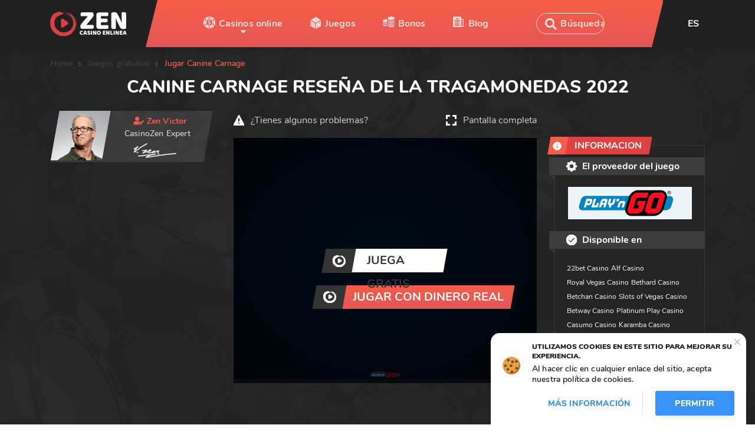

--- FILE ---
content_type: text/html; charset=UTF-8
request_url: https://casinoenlineazen.com/juegos-de-casino/resena-canine-carnage/
body_size: 8797
content:
<!DOCTYPE html>
<html prefix="og: http://ogp.me/ns#" lang="es">

    <head>
    <meta charset="UTF-8">
    <meta name="viewport" content="width=device-width, initial-scale=1">

    <link rel="apple-touch-icon" sizes="180x180" href="/apple-touch-icon.png">
    <link rel="icon" type="image/png" sizes="32x32" href="/favicon-32x32.png">
    <link rel="icon" type="image/png" sizes="16x16" href="/favicon-16x16.png">
    <link rel="manifest" href="/site.webmanifest">
    <link rel="mask-icon" href="/safari-pinned-tab.svg" color="#242424">
    <meta name="apple-mobile-web-app-title" content="Zen">
    <meta name="application-name" content="Zen">
    <meta name="msapplication-TileColor" content="#242424">
    <meta name="theme-color" content="#242424">

    <meta charset="utf-8">
<meta name="viewport" content="width=device-width, initial-scale=1">
<meta name="csrf-token" content="dma0tJUzA1G2hvPtTvkuep7mzqJXjdiE3Hs4oax1">
<title>Juega gratis a Canine Carnage en modo demo ▷ 96.20% RTP</title>
<meta name="description" content="Lea la reseña completa de la tragamonedas Canine Carnage 2022 ⭐ 96.20% RTP ⭐ Ganancia máxima 3000X ⏩ Juega gratis en la Tragamonedas de Play&amp;#039;n Go">
<meta name="keywords" content="">
<link rel="canonical" href="https://casinoenlineazen.com/juegos-de-casino/resena-canine-carnage/" />
<link rel="alternate" hreflang="it" href="https://migliorcasinozen.com/giochi-da-casino-gratuiti/recensione-canine-carnage/" />
<link rel="alternate" hreflang="en" href="https://onlinecasinozen.com/free-casino-games/review-canine-carnage/" />
<link rel="alternate" hreflang="pt" href="https://cassinozen.com/jogos-de-casino-gratis/reveja-canine-carnage/" />
<link rel="alternate" hreflang="es" href="https://casinoenlineazen.com/juegos-de-casino/resena-canine-carnage/" />
<link rel="alternate" hreflang="pl" href="https://kasynozen.com/darmowe-gry-hazardowe/recenzja-canine-carnage/" />
<link rel="alternate" hreflang="fr" href="https://casinoenlignezen.com/jeux-casino/avis-canine-carnage/" />
<link rel="alternate" hreflang="de" href="https://casinospielezen.com/casino-spiele/erfahrung-canine-carnage/" />
<meta name="og:type" content="website">
<meta name="og:title" content="Juega gratis a Canine Carnage en modo demo ▷ 96.20% RTP">
<meta name="og:description" content="Lea la reseña completa de la tragamonedas Canine Carnage 2022 ⭐ 96.20% RTP ⭐ Ganancia máxima 3000X ⏩ Juega gratis en la Tragamonedas de Play&#039;n Go">
<meta name="og:image" content="https://casinoenlineazen.com/static/content/thumbs/600-600/0/ee/mi45rj-bcnone--ac441e60838805c48fd490eb662f6ee0.jpg">
<meta name="og:image:width" content="600">
<meta name="og:image:height" content="600">
<meta name="og:image:type" content="image/jpeg">
<meta name="og:url" content="https://casinoenlineazen.com/juegos-de-casino/resena-canine-carnage/">
<meta name="twitter:card" content="summary">
<meta name="twitter:title" content="Juega gratis a Canine Carnage en modo demo ▷ 96.20% RTP">
<meta name="twitter:description" content="Lea la reseña completa de la tragamonedas Canine Carnage 2022 ⭐ 96.20% RTP ⭐ Ganancia máxima 3000X ⏩ Juega gratis en la Tragamonedas de Play&#039;n Go">
<meta name="twitter:image" content="https://casinoenlineazen.com/static/content/thumbs/600-600/0/ee/mi45rj-bcnone--ac441e60838805c48fd490eb662f6ee0.jpg">
<meta name="robots" content="index,follow">
    <link rel="stylesheet" href="https://casinoenlineazen.com/static/build/pub/css/app.281076a477.css">

    
    
            <!-- Google Tag Manager -->
        <script>(function(w,d,s,l,i){w[l]=w[l]||[];w[l].push({'gtm.start':
        new Date().getTime(),event:'gtm.js'});var f=d.getElementsByTagName(s)[0],
        j=d.createElement(s),dl=l!='dataLayer'?'&l='+l:'';j.async=true;j.src=
        'https://www.googletagmanager.com/gtm.js?id='+i+dl;f.parentNode.insertBefore(j,f);
        })(window,document,'script','dataLayer','GTM-T7VMB49');</script>
        <!-- End Google Tag Manager -->

        <!-- Google Tag Manager (noscript) -->
        <noscript><iframe src="https://www.googletagmanager.com/ns.html?id=GTM-T7VMB49"
        height="0" width="0" style="display:none;visibility:hidden"></iframe></noscript>
        <!-- End Google Tag Manager (noscript) -->
     

    <script>
        window.App = {"baseUrl":"https:\/\/casinoenlineazen.com\/","staticUrl":"https:\/\/casinoenlineazen.com\/static\/","cdn":"https:\/\/casinoenlineazen.com\/static\/build\/pub\/js\/","csrfToken":"dma0tJUzA1G2hvPtTvkuep7mzqJXjdiE3Hs4oax1","preload":null,"routes":{"authors":"autor","blog":"blog","bonuses":"bonos","casino-bonuses":"bonos","contacts":"contactos","country":"pais","free-casino-games":"juegos-de-casino","online-casinos":"casinos-online","privacy-policy":"politica-de-privacidad","providers":"software","review":"resena","themes":"tema","types":"tipos"}};
    </script>
</head>

    <body>
        <header class="header" role="presentation">
            <header class="header">
    <div class="header_top">
        <div class="container flexbox">
            <a href="https://casinoenlineazen.com/" class="logo">
                                    <img src="https://casinoenlineazen.com/static/content/thumbs/130x/e/9b/6zv3yp-dd9216e3bb96136f2a7b0e0078d499be.png"
                         alt="CasinoEnLineaZen.com"
                         width="130">
                            </a>

            <nav class="navigation flexbox">
                <div class="arr_left"></div>

                <menu class="menu flexbox">
                                            <li class="menu__item">
                            <a href="https://casinoenlineazen.com/casinos-online/"
                               class="menu__link
                                        arr
                                        link__casinos
                                        
                                        
                                        ">
                                Casinos online
                            </a>

                                                            <div class="down__block">
                                    <div class="container flexbox">
                                                                                    <div class="down">
                                                <p>Para los jugadores de</p>

                                                <menu class="down__menu">
                                                                                                            <li class="menu__item">
                                                            <a href="https://casinoenlineazen.com/casinos-online/pais-es/" class="menu__link">España</a>
                                                        </li>
                                                                                                            <li class="menu__item">
                                                            <a href="https://casinoenlineazen.com/casinos-online/pais-ar/" class="menu__link">Argentina</a>
                                                        </li>
                                                                                                    </menu>
                                            </div>
                                                                            </div>
                                </div>
                                                    </li>
                                            <li class="menu__item">
                            <a href="https://casinoenlineazen.com/juegos-de-casino/"
                               class="menu__link
                                        
                                        
                                        link__games
                                        
                                        ">
                                Juegos
                            </a>

                                                    </li>
                                            <li class="menu__item">
                            <a href="https://casinoenlineazen.com/bonos/"
                               class="menu__link
                                        
                                        
                                        
                                        link__bonuses
                                        ">
                                Bonos
                            </a>

                                                    </li>
                                            <li class="menu__item">
                            <a href="https://casinoenlineazen.com/blog/"
                               class="menu__link
                                        
                                        
                                        
                                        
                                        link__blog">
                                Blog
                            </a>

                                                    </li>
                                    </menu>

                <div class="form__search jsv-search-form">
                    <input type="search" name="search" autocomplete="off" placeholder="Búsqueda">
                    <button class="btn__open" disabled></button>
                    <button class="btn__close" disabled></button>
                    <div class="block__search"></div>
                </div>

                <div class="arr_right"></div>
            </nav>

            <div class="header_right flexbox">
                <div class="language">
                    <div class="now_lang">
                        es
                    </div>

                    <div id="js-seo-languages">
                        <div class="languages">
        <ul class="ul_lang">
                            
                <li><a href="https://migliorcasinozen.com/giochi-da-casino-gratuiti/recensione-canine-carnage/">it</a></li>
                            
                <li><a href="https://onlinecasinozen.com/free-casino-games/review-canine-carnage/">en</a></li>
                            
                <li><a href="https://cassinozen.com/jogos-de-casino-gratis/reveja-canine-carnage/">pt</a></li>
                                                                
                <li><a href="https://kasynozen.com/darmowe-gry-hazardowe/recenzja-canine-carnage/">pl</a></li>
                            
                <li><a href="https://casinoenlignezen.com/jeux-casino/avis-canine-carnage/">fr</a></li>
                            
                <li><a href="https://casinospielezen.com/casino-spiele/erfahrung-canine-carnage/">de</a></li>
                    </ul>
    </div>
                    </div>
                </div>
                <div id="js-search-mob" class="open__search__mob"></div>
                <div class="menu__ham hamburger hamburger--squeeze js-hamburger">
                    <div class="hamburger-box">
                        <div class="hamburger-inner"></div>
                    </div>
                </div>
            </div>
        </div>
    </div>
</header>

<div class="search__overly js-search-overly"></div>

<div class="block__search_mob js-search-block-mob">
    <div class="form__search jsv-search-form" data-mobile="true">
        <div class="groupform">
            <input type="search" name="search" autocomplete="off" placeholder="Búsqueda">
            <button class="btn__open" disabled>Búsqueda</button>
            <button class="btn__close" disabled></button>
            <div class="block__search"></div>
        </div>
    </div>
</div>

<nav class="navigation_mob">
    <div class="navigation_scroll">
        <menu class="menu">
                            <li class="menu__item">
                    <a href="https://casinoenlineazen.com/casinos-online/" class="menu__link arr noclick">
                        Casinos online
                    </a>

                    <div class="down__block">
                                                    <div class="down">
                                <p>Para los jugadores de</p>

                                <menu class="down__menu">
                                                                            <li class="menu__item">
                                            <a href="https://casinoenlineazen.com/casinos-online/pais-es/" class="menu__link">España</a>
                                        </li>
                                                                            <li class="menu__item">
                                            <a href="https://casinoenlineazen.com/casinos-online/pais-ar/" class="menu__link">Argentina</a>
                                        </li>
                                                                    </menu>
                            </div>
                                            </div>
                </li>
                            <li class="menu__item">
                    <a href="https://casinoenlineazen.com/juegos-de-casino/" class="menu__link ">
                        Juegos
                    </a>

                    <div class="down__block">
                                            </div>
                </li>
                            <li class="menu__item">
                    <a href="https://casinoenlineazen.com/bonos/" class="menu__link ">
                        Bonos
                    </a>

                    <div class="down__block">
                                            </div>
                </li>
                            <li class="menu__item">
                    <a href="https://casinoenlineazen.com/blog/" class="menu__link ">
                        Blog
                    </a>

                    <div class="down__block">
                                            </div>
                </li>
                    </menu>
    </div>
</nav>
        </header>

        
    <div class="header__main">
        <div class="container">
            <div class="page_top flexbox">
                <ul class="breadcrumbs flexbox">
                                    <li><a href="https://casinoenlineazen.com/">Home</a></li>
                                                <li><a href="https://casinoenlineazen.com/juegos-de-casino/">Juegos gratuitos</a></li>
                                                <li>Jugar Canine Carnage</li>
                        </ul>


<script type="application/ld+json">{"@context":"http:\/\/schema.org","@type":"BreadcrumbList","itemListElement":[{"@type":"ListItem","position":1,"item":{"@id":"https:\/\/casinoenlineazen.com\/","name":"Home"}},{"@type":"ListItem","position":2,"item":{"@id":"https:\/\/casinoenlineazen.com\/juegos-de-casino\/","name":"Juegos gratuitos"}},{"@type":"ListItem","position":3,"item":{"@id":"https:\/\/casinoenlineazen.com\/juegos-de-casino\/resena-canine-carnage\/","name":"Jugar Canine Carnage"}}]}</script>

            </div>

            <h1 id="js-seo-h1">
                                    Canine Carnage Reseña de la tragamonedas 2022
                            </h1>

            <div class="block__autor block_left">
                    <div class="autor__img">
                <img src="https://casinoenlineazen.com/static/content/thumbs/107x84/e/fb/763evk-e70744881c5a9867ee9d466a57f36fbe.png"
                     srcset="https://casinoenlineazen.com/static/content/thumbs/214x168/e/fb/gt54xf-e70744881c5a9867ee9d466a57f36fbe.png 2x"
                     alt="Zen Victor"
                     width="107" height="84">
            </div>
        
        <p class="name">Zen Victor</p>
        <p class="descr">CasinoZen Expert</p>

                    <img src="https://casinoenlineazen.com/static/content/thumbs/80-30/d/ab/hl66cj-bcnone--916844bf386c4a3951e4c8adec06dabd.png"
                 alt="CasinoEnLineaZen.com">
            </div>

<div class="text__more js-text-more">
    
    <p>
        
            </p>
</div>

            <div class="game__page flexbox">
                <div class="game__block">
                    <div class="title flexbox">
                        <a href="#" class="troubles">¿Tienes algunos problemas?</a>
                        <div class="screen" onclick="openFullscreen();">Pantalla completa</div>
                    </div>

                    <div class="game game__overly" id="gamevideo">
                        <iframe width="727" height="409" src="https://asccw.playngonetwork.com/casino/ContainerLauncher?pid=2&amp;gid=caninecarnage&amp;lang=en_GB&amp;practice=1&amp;channel=desktop&amp;demo=207" frameborder="0" allow="accelerometer; autoplay; encrypted-media; gyroscope; picture-in-picture" allowfullscreen></iframe>
                        <div class="div_iframe btn__free">
                            <span class="icon"></span><span>Juega gratis</span>
                        </div>

                        <a class="div_iframe btn__play js-blank-form"
                           href="https://casinoenlineazen.com/exit/games/canine-carnage/"
                           target="_blank"
                           rel="nofollow noopener">
                            <span class="icon"></span><span>jugar con dinero real</span>
                        </a>
                    </div>
                </div>

                <div class="game__info">
                    <div class="description"><span class="icon"></span><span>informacion</span></div>

                                            <div class="title">
                            <span class="icon provider"></span>El proveedor del juego
                        </div>
                        <img src="https://casinoenlineazen.com/static/content/thumbs/210x55/9/84/fxmiis-41cc2ddc401f8810b180e2ccf9d5b849.png" alt="Play&#039;n Go">
                    
                                            <div class="title">
                            <span class="icon available"></span>Disponible en
                        </div>
                        <div class="a__casino">
                                                            <a href="https://casinoenlineazen.com/casinos-online/resena-22bet-casino/" class="div_iframe a__link">
                                    22bet Casino
                                </a>
                                                            <a href="https://casinoenlineazen.com/casinos-online/resena-alf-casino/" class="div_iframe a__link">
                                    Alf Casino
                                </a>
                                                            <a href="https://casinoenlineazen.com/casinos-online/resena-royal-vegas/" class="div_iframe a__link">
                                    Royal Vegas Casino
                                </a>
                                                            <a href="https://casinoenlineazen.com/casinos-online/resena-bethard-casino/" class="div_iframe a__link">
                                    Bethard Casino
                                </a>
                                                            <a href="https://casinoenlineazen.com/casinos-online/resena-betchan-casino/" class="div_iframe a__link">
                                    Betchan Casino
                                </a>
                                                            <a href="https://casinoenlineazen.com/casinos-online/resena-slots-of-vegas/" class="div_iframe a__link">
                                    Slots of Vegas Casino
                                </a>
                                                            <a href="https://casinoenlineazen.com/casinos-online/resena-betway-casino/" class="div_iframe a__link">
                                    Betway Casino
                                </a>
                                                            <a href="https://casinoenlineazen.com/casinos-online/resena-platinum-play/" class="div_iframe a__link">
                                    Platinum Play Casino
                                </a>
                                                            <a href="https://casinoenlineazen.com/casinos-online/resena-casumo-casino/" class="div_iframe a__link">
                                    Casumo Casino
                                </a>
                                                            <a href="https://casinoenlineazen.com/casinos-online/resena-karamba-casino/" class="div_iframe a__link">
                                    Karamba Casino
                                </a>
                                                            <a href="https://casinoenlineazen.com/casinos-online/resena-bondibet-casino/" class="div_iframe a__link">
                                    BondiBet Casino
                                </a>
                                                            <a href="https://casinoenlineazen.com/casinos-online/resena-playamo-casino/" class="div_iframe a__link">
                                    Playamo Casino
                                </a>
                                                            <a href="https://casinoenlineazen.com/casinos-online/resena-mr-green-casino/" class="div_iframe a__link">
                                    Mr Green Casino
                                </a>
                                                            <a href="https://casinoenlineazen.com/casinos-online/resena-cool-cat-casino/" class="div_iframe a__link">
                                    CoolCat Casino
                                </a>
                                                            <a href="https://casinoenlineazen.com/casinos-online/resena-king-billy-casino/" class="div_iframe a__link">
                                    King Billy Casino
                                </a>
                                                    </div>
                                    </div>
            </div>
        </div>
    </div>

    <div class="container">
        <div class="social__scroll">
            <ul id="js-global-share" class="social__left">
                <li>
                    <a class="soc__link soc__fb" href="#" data-provider="facebook"></a>
                </li>
                <li>
                    <a class="soc__link soc__tw" href="#" data-provider="twitter"></a>
                </li>
            </ul>
        </div>
        <article>
            <h2>Canine Carnage resena</h2>

            <div class="review__game game__page__review flexbox">
                                    <div class="game__logo">
                        <img src="https://casinoenlineazen.com/static/content/thumbs/255x255/0/ee/7yuowj-ac441e60838805c48fd490eb662f6ee0.jpg"
                             alt="Canine Carnage">
                    </div>
                
                <div class="content flexbox">
                    <div class="text">
                                            </div>

                    <ul class="game__information">
                        <li class="flexbox">
                            El ranking del juego
                            <ul class="rating flexbox">
                                                                    <li class="star "></li>
                                                                    <li class="star "></li>
                                                                    <li class="star "></li>
                                                                    <li class="star "></li>
                                                                    <li class="star "></li>
                                                            </ul>
                        </li>

                                                    <li class="flexbox">
                                Tipo
                                <span>Tragamonedas</span>
                            </li>
                                                                                                    <li class="flexbox">
                                Apuesta mínima
                                <span>0.2</span>
                            </li>
                                                                            <li class="flexbox">
                                Apuesta máxima
                                <span>100</span>
                            </li>
                                                                            <li class="flexbox">
                                La tecnología del juego
                                <span>HTML 5, JS</span>
                            </li>
                                            </ul>
                </div>

                <div class="recommended">
                    
                    <div class="rating__casino">0</div>
                    <div class="zen__rating"><span>zen</span> ranking</div>
                    <div class="information js-information">Informacion</div>
                    <div class="information__block information_click">
                        <p class="underline">
                            <b>Escriba sobre la calificación de Casino ZEN y brevemente sobre cómo calificamos los casinos.</b>
                        </p>

                        
                    </div>

                    <div class="div_iframe">
                        <span class="icon"></span>
                        <span>Jugar ahora</span>
                        <a class="btn_iframe js-blank-form"
                           href="https://casinoenlineazen.com/exit/games/canine-carnage/"
                           target="_blank"
                           rel="nofollow noopener"></a>
                    </div>
                </div>
            </div>
        </article>

        <div id="js-seo-blocks">
                            <article>
    </article>

                    </div>

                    <article>
                <h2>Juegos similares</h2>
                <div class="slider__free owl-carousel owl-theme js-games-slider">
                                            <div class="item">
                            <a href="https://casinoenlineazen.com/juegos-de-casino/resena-boat-bonanza/" class="new__item games__item">
    <div class="overly"></div>

    <div class="title title_top">
        <span class="arr">Boat Bonanza</span>

                    <br>por <span class="span_red">Play&#039;n Go</span>
            </div>

    

            <img src="https://casinoenlineazen.com/static/content/thumbs/255x255/6/26/55lllo-e6ad440d415af00773eacb8e32e59266.png"
             class="abs"
             width="240"
             height="240"
             alt="Boat Bonanza">
    
    <div class="div_iframe">
        <span class="icon"></span>
        <span>Juega gratis</span>
    </div>
</a>
                        </div>
                                            <div class="item">
                            <a href="https://casinoenlineazen.com/juegos-de-casino/resena-gates-of-olympus/" class="new__item games__item">
    <div class="overly"></div>

    <div class="title title_top">
        <span class="arr">Gates of Olympus</span>

                    <br>por <span class="span_red">Pragmatic Play</span>
            </div>

    

            <img src="https://casinoenlineazen.com/static/content/thumbs/255x255/3/45/arzifd-d5cb41a96e04c27be555116c7660c453.jpg"
             class="abs"
             width="240"
             height="240"
             alt="Gates of Olympus">
    
    <div class="div_iframe">
        <span class="icon"></span>
        <span>Juega gratis</span>
    </div>
</a>
                        </div>
                                            <div class="item">
                            <a href="https://casinoenlineazen.com/juegos-de-casino/resena-usa-flip/" class="new__item games__item">
    <div class="overly"></div>

    <div class="title title_top">
        <span class="arr">USA Flip</span>

                    <br>por <span class="span_red">Play&#039;n Go</span>
            </div>

    

            <img src="https://casinoenlineazen.com/static/content/thumbs/255x255/5/e8/5dyzmo-48ee0499264d8913db0b2e0d88cf5e85.jpg"
             class="abs"
             width="240"
             height="240"
             alt="USA Flip">
    
    <div class="div_iframe">
        <span class="icon"></span>
        <span>Juega gratis</span>
    </div>
</a>
                        </div>
                                            <div class="item">
                            <a href="https://casinoenlineazen.com/juegos-de-casino/resena-starburst-tragamonedas-por-netent/" class="new__item games__item">
    <div class="overly"></div>

    <div class="title title_top">
        <span class="arr">Starburst Tragamonedas</span>

                    <br>por <span class="span_red">NetEnt</span>
            </div>

    

            <img src="https://casinoenlineazen.com/static/content/thumbs/255x255/4/22/rfjpca-f795fd60d721a330a62024ba12990224.jpg"
             class="abs"
             width="240"
             height="240"
             alt="Starburst Tragamonedas">
    
    <div class="div_iframe">
        <span class="icon"></span>
        <span>Juega gratis</span>
    </div>
</a>
                        </div>
                                            <div class="item">
                            <a href="https://casinoenlineazen.com/juegos-de-casino/resena-sweet-bonanza/" class="new__item games__item">
    <div class="overly"></div>

    <div class="title title_top">
        <span class="arr">Sweet Bonanza</span>

                    <br>por <span class="span_red">Pragmatic Play</span>
            </div>

    

            <img src="https://casinoenlineazen.com/static/content/thumbs/255x255/4/f0/4334h2-89015ee6699ad9cc7e65da48cd662f04.jpg"
             class="abs"
             width="240"
             height="240"
             alt="Sweet Bonanza">
    
    <div class="div_iframe">
        <span class="icon"></span>
        <span>Juega gratis</span>
    </div>
</a>
                        </div>
                                            <div class="item">
                            <a href="https://casinoenlineazen.com/juegos-de-casino/resena-twin-spin-tragamonedas-por-netent/" class="new__item games__item">
    <div class="overly"></div>

    <div class="title title_top">
        <span class="arr">Twin Spin Tragamonedas</span>

                    <br>por <span class="span_red">NetEnt</span>
            </div>

    

            <img src="https://casinoenlineazen.com/static/content/thumbs/255x255/0/b9/zvbzqz-dd7e3af225aa5c5300ff1b1fd9eecb90.jpg"
             class="abs"
             width="240"
             height="240"
             alt="Twin Spin Tragamonedas">
    
    <div class="div_iframe">
        <span class="icon"></span>
        <span>Juega gratis</span>
    </div>
</a>
                        </div>
                                            <div class="item">
                            <a href="https://casinoenlineazen.com/juegos-de-casino/resena-count-jokula/" class="new__item games__item">
    <div class="overly"></div>

    <div class="title title_top">
        <span class="arr">Count Jokula</span>

                    <br>por <span class="span_red">Play&#039;n Go</span>
            </div>

    

            <img src="https://casinoenlineazen.com/static/content/thumbs/255x255/6/36/fkb4h3-98aa2cc1a0a045db2e4e8391a95d3366.jpg"
             class="abs"
             width="240"
             height="240"
             alt="Count Jokula">
    
    <div class="div_iframe">
        <span class="icon"></span>
        <span>Juega gratis</span>
    </div>
</a>
                        </div>
                                            <div class="item">
                            <a href="https://casinoenlineazen.com/juegos-de-casino/resena-dio-killing-the-dragon/" class="new__item games__item">
    <div class="overly"></div>

    <div class="title title_top">
        <span class="arr">Dio – Killing the Dragon</span>

                    <br>por <span class="span_red">Play&#039;n Go</span>
            </div>

    

            <img src="https://casinoenlineazen.com/static/content/thumbs/255x255/5/fa/e4lrt2-44dc4a20b47dd044ba3f256249120fa5.png"
             class="abs"
             width="240"
             height="240"
             alt="Dio – Killing the Dragon">
    
    <div class="div_iframe">
        <span class="icon"></span>
        <span>Juega gratis</span>
    </div>
</a>
                        </div>
                                            <div class="item">
                            <a href="https://casinoenlineazen.com/juegos-de-casino/resena-mega-joker-tragamonedas-por-netent/" class="new__item games__item">
    <div class="overly"></div>

    <div class="title title_top">
        <span class="arr">Mega Joker Tragamonedas</span>

                    <br>por <span class="span_red">NetEnt</span>
            </div>

    

            <img src="https://casinoenlineazen.com/static/content/thumbs/255x255/3/c0/mglvmv-c644fd26b26b99871bf32fd0411c2c03.jpg"
             class="abs"
             width="240"
             height="240"
             alt="Mega Joker Tragamonedas">
    
    <div class="div_iframe">
        <span class="icon"></span>
        <span>Juega gratis</span>
    </div>
</a>
                        </div>
                                            <div class="item">
                            <a href="https://casinoenlineazen.com/juegos-de-casino/resena-athena-ascending/" class="new__item games__item">
    <div class="overly"></div>

    <div class="title title_top">
        <span class="arr">Athena Ascending</span>

                    <br>por <span class="span_red">Play&#039;n Go</span>
            </div>

    

            <img src="https://casinoenlineazen.com/static/content/thumbs/255x255/b/80/a2h653-3d1ba52ecc60d2bee2481f147918580b."
             class="abs"
             width="240"
             height="240"
             alt="Athena Ascending">
    
    <div class="div_iframe">
        <span class="icon"></span>
        <span>Juega gratis</span>
    </div>
</a>
                        </div>
                                            <div class="item">
                            <a href="https://casinoenlineazen.com/juegos-de-casino/resena-fortune-rewind/" class="new__item games__item">
    <div class="overly"></div>

    <div class="title title_top">
        <span class="arr">Fortune Rewind</span>

                    <br>por <span class="span_red">Play&#039;n Go</span>
            </div>

    

            <img src="https://casinoenlineazen.com/static/content/thumbs/255x255/9/7c/4ciuzu-a78fa3219dd98b21f1d4a3126fe087c9."
             class="abs"
             width="240"
             height="240"
             alt="Fortune Rewind">
    
    <div class="div_iframe">
        <span class="icon"></span>
        <span>Juega gratis</span>
    </div>
</a>
                        </div>
                                            <div class="item">
                            <a href="https://casinoenlineazen.com/juegos-de-casino/resena-animal-madness/" class="new__item games__item">
    <div class="overly"></div>

    <div class="title title_top">
        <span class="arr">Animal Madness</span>

                    <br>por <span class="span_red">Play&#039;n Go</span>
            </div>

    

            <img src="https://casinoenlineazen.com/static/content/thumbs/255x255/2/65/345qmg-deeadaa22125eb732fb25edfb280a652."
             class="abs"
             width="240"
             height="240"
             alt="Animal Madness">
    
    <div class="div_iframe">
        <span class="icon"></span>
        <span>Juega gratis</span>
    </div>
</a>
                        </div>
                                            <div class="item">
                            <a href="https://casinoenlineazen.com/juegos-de-casino/resena-rise-of-olympus-100/" class="new__item games__item">
    <div class="overly"></div>

    <div class="title title_top">
        <span class="arr">Rise of Olympus 100</span>

                    <br>por <span class="span_red">Play&#039;n Go</span>
            </div>

    

            <img src="https://casinoenlineazen.com/static/content/thumbs/255x255/a/4e/tdtjgn-f5b99c2adab80e4c32e07696fcfdf4ea.jpg"
             class="abs"
             width="240"
             height="240"
             alt="Rise of Olympus 100">
    
    <div class="div_iframe">
        <span class="icon"></span>
        <span>Juega gratis</span>
    </div>
</a>
                        </div>
                                            <div class="item">
                            <a href="https://casinoenlineazen.com/juegos-de-casino/resena-sword-of-ares-pragmatic-play/" class="new__item games__item">
    <div class="overly"></div>

    <div class="title title_top">
        <span class="arr">Sword of Ares</span>

                    <br>por <span class="span_red">Pragmatic Play</span>
            </div>

    

            <img src="https://casinoenlineazen.com/static/content/thumbs/255x255/d/b5/llwmss-1eb831eb941acb3a24f1bc13722c9b5d."
             class="abs"
             width="240"
             height="240"
             alt="Sword of Ares">
    
    <div class="div_iframe">
        <span class="icon"></span>
        <span>Juega gratis</span>
    </div>
</a>
                        </div>
                                            <div class="item">
                            <a href="https://casinoenlineazen.com/juegos-de-casino/resena-clash-of-camelot/" class="new__item games__item">
    <div class="overly"></div>

    <div class="title title_top">
        <span class="arr">Clash of Camelot</span>

                    <br>por <span class="span_red">Play&#039;n Go</span>
            </div>

    

            <img src="https://casinoenlineazen.com/static/content/thumbs/255x255/9/e5/pozjjs-f9b13110712ba6d3040ae7d73ce5fe59.jpg"
             class="abs"
             width="240"
             height="240"
             alt="Clash of Camelot">
    
    <div class="div_iframe">
        <span class="icon"></span>
        <span>Juega gratis</span>
    </div>
</a>
                        </div>
                                    </div>
            </article>
            </div>


        
        <footer class="footer" role="contentinfo">
            <footer class="footer">
    <div class="footer_top">
        <div class="container flexbox">
            <a href="https://casinoenlineazen.com/" class="logo">
                                    <img src="https://casinoenlineazen.com/static/content/thumbs/130x/e/9b/6zv3yp-dd9216e3bb96136f2a7b0e0078d499be.png"
                         alt="CasinoEnLineaZen.com"
                         width="130">
                            </a>

            <ul class="social flexbox">
                                                                            </ul>

            <ul class="badges flexbox">
                <li class="badge__link badge__secure"></li>
                <li class="badge__link badge__aware"><a href="https://www.begambleaware.org/" target="_blank" rel="nofollow noopener"></a></li>
                <li class="badge__link badge__cogra"></li>
                <li class="badge__link badge__dmca"></li>
                <li class="badge__link badge__oval"></li>
            </ul>
        </div>
    </div>
    <div class="footer_middle">
        <div class="container flexbox">
                    </div>

        <div class="footer_bottom">
            <div class="container">
                <p class="copy">Copyright 2019-2026 - <a href="https://casinoenlineazen.com/">CasinoEnLineaZen.com</a><br />
                Todos los derechos reservados</p>
            </div>
        </div>
    </div>

</footer>
        </footer>

        <div id="js-btn-scroll" class="btn__scroll"></div>

        <div id="jsv-popup-cookies"></div>

        <script>
    window.__preload = {"store":{"i18n":{"Prev":"Previo","Next":"Pr\u00f3ximo","Name":"Nombre","E-mail":"Email","Write you message here\u2026":"Escribe tu mensaje aqu\u00ed ...","Post comment":"Publicar comentario","Thank you! Your message send successfully.":"\u00a1Gracias! Su mensaje enviado con \u00e9xito.","Write Message":"Escribe un mensaje","Send":"Enviar","horrible":"horrible","badly":"mal","normal":"normal","good":"bueno","excellent":"excelente","T&C\u2019s apply":"Ver condiciones","get bonus":"obtener el bono","Deposit Methods":"M\u00e9todos de dep\u00f3sito","Zen":"Zen","rating":"ranking","Use promo code":"C\u00f3digo promocional:","Casino review":"rese\u00f1a del casino","%s players %s":"%s jugadores %s","Show More\u2026":"Mostrar m\u00e1s\u2026","Show Less":"Muestra menos","Search":"B\u00fasqueda","Minimal monthly":"M\u00ednimo mensual","withdrawal limit":"retirada l\u00edmite","Some casinos have very low withdrawal limits compared to bet limits in the games. Some slots can pay out up to 5000 times of your bet in single game round. Playing high bets in casinos with extremely low withdrawal limits is not a good idea as if you win high it may take you years to withdraw your win. Use this filter to find casinos with reasonable withdrawal limits.":"Algunos casinos tienen l\u00edmites de retiro muy bajos en comparaci\u00f3n con los l\u00edmites de apuesta en los juegos. Algunas m\u00e1quinas tragamonedas pueden pagar hasta 5000 veces su apuesta en una ronda de un solo juego. Jugar apuestas altas en casinos con l\u00edmites de retiro extremadamente bajos no es una buena idea, ya que si gana alto, puede tomar a\u00f1os retirarlo. Use este filtro para encontrar casinos con l\u00edmites de retiro razonables.","Bonus Value":"Valor del bono","min $%d":"min $%d","max $%d":"max $%d","read review":"Leer rese\u00f1a","We saved your time and prepared for you all the best online casinos available in":"Le ahorramos tiempo y preparamos para usted los mejores casinos en l\u00ednea disponibles en","In order to check these casinos, you need to":"Para verificar estos casinos, debe","click here":"haga clic aqu\u00ed","show more":"ense\u00f1ar m\u00e1s","Last Updated":"\u00daltima actualizaci\u00f3n","Casino bonuses":"Bonos de casino","Online casinos":"Casinos online","Free casino games":"Juegos de casino gratis","We saved your time and prepared for you all the best casino bonuses available in":"Le ahorramos tiempo y preparamos para usted los mejores bonos de casino disponibles en","In order to check these bonuses, you need to":"Para verificar estos bonos, debes","filters":"Filtros","Active Filters":"Filtros activos","filters by bonuses":"filtros por bonos","filters by casinos":"filtros por casinos","We saved your time and prepared for you all the best free games available in":"Le ahorramos tiempo y preparamos para usted los mejores juegos gratuitos disponibles en","In order to check these games, you need to":"Para ver estos juegos, debes","sort by":"ordenar por","By":"por","Available in":"Disponible en","Play free":"Juega gratis","Casinos":"Casinos","Games":"Juegos","Articles":"Art\u00edculos","Filters":"Filtros","No results found. Try again, please.":"No se han encontrado resultados. Por favor, int\u00e9ntalo de nuevo.","players":"jugadores","We use cookies on this site to enhance your experience":"Utilizamos cookies en este sitio para mejorar su experiencia.","By clicking any link on the site you accept our cookie policy.":"Al hacer clic en cualquier enlace del sitio, acepta nuestra pol\u00edtica de cookies.","More info":"M\u00e1s informaci\u00f3n","Allow":"Permitir"}},"forms":[],"meta":[]};
</script>

<script src="https://casinoenlineazen.com/static/build/pub/vendor/js/jquery.220afd743d.js"></script>
<script src="https://casinoenlineazen.com/static/build/pub/vendor/js/lodash.bc0594c544.js"></script>
<script src="https://casinoenlineazen.com/static/build/pub/vendor/js/vue.6c81f02ad0.js"></script>
<script src="https://casinoenlineazen.com/static/build/pub/vendor/js/vuex.c5e8e9b259.js"></script>
<script src="https://casinoenlineazen.com/static/build/pub/js/app.f7ff871d61.js"></script>

    </body>
</html>


--- FILE ---
content_type: text/html; charset=utf-8
request_url: https://asccw.playngonetwork.com/casino/ContainerLauncher?pid=2&gid=caninecarnage&lang=en_GB&practice=1&channel=desktop&demo=207
body_size: 294
content:
	<!DOCTYPE html>
	<html>
	<head>
		<meta charset="utf-8" />
		<style type="text/css">
			html, body {
				overflow: hidden;
				-webkit-overflow-scrolling: touch;
				margin: 0;
			}

			#root {
				display: block;
			}
		</style>
			<link rel="stylesheet" href="https://qacdn.playngonetwork.com/gamehelp/4083/styles/help.css">
			<link rel="stylesheet" href="https://qacdn.playngonetwork.com/gamehelp/4083/styles/template3.css">
	</head>
	<body>
		<script>
			window.serverUrl = "https://asccw.playngonetwork.com";
			var model = {
				gameId: "590",
				lang: "en_GB",
				productGroup: 2,
				brand: "",
				practice: 1,
				channel: "desktop",
				resourceRoot: "",
				ticket: "",
				embedMode: "iframe"
			};
		</script>
		<div id="root"></div>
		<script src="https://cdn.playngonetwork.com/hera/hera-1.40.0.383/container-launcher/ContainerLauncher_bundle.js"></script>
	</body>
	</html>


--- FILE ---
content_type: text/css
request_url: https://qacdn.playngonetwork.com/gamehelp/4083/styles/help.css
body_size: 606
content:
@import "template.css";
/* Help popups */
#help
{
	font-family: verdana, arial, helvetica, sans-serif;
	font-size: 10px;
	color: #000000;
	background-color: #eee;
/*	width: 745px;*/
	padding: 0;
	margin: 0;
}

#help h1
{
	font-size: 14px;
	font-weight: bold;
	text-align: center;
	text-shadow: 1px 1px 1px #777;
}

#help h2
{
	font-size: 11px;
	font-weight: bold;
}

#help h3
{
	font-size: 9px;
	font-weight: bold;
}

#help p
{
	margin-top: 1em;
	margin-bottom: 1em;
}

#help ul
{
	list-style-type: none;
	margin-left: 0;
	padding-left: 1em;
	text-indent: -1em;
}
/*
#help .content
{
}

#help .header
{
	width: 745px;
}
*/
#help .body
{
	padding: 0 25px 0 25px;
/*	padding: 0px 30px 0px 30px;
	overflow: auto;
	height: 410px;*/
}

#help .paytable
{
	border: thin black solid;
	width: 80%;
}

#help .paytable th
{
	background-color: #ffeeee;
	text-decoration: underline;
}

#help .paytable td
{
	background-color: #ffffe0;
	text-align: center;
}

#help .actions span
{
	color: #801010;
	font-style: italic;
	display: block;
}

#help .keys span
{
	color: #801010;
	font-style: italic;
}


#help .simplelist
{
	list-style-type: disc;
	margin-left: 0;
	padding-left: 2em;
	text-indent: 0em;
}

#help .casinoversion
{
	float: right;
	font-size: 1em;
}
#help .platformversion{
	font-size: 1em;
}

#help td.title {
		background-color: rgba(0,0,0,.2);
		font-size: 9px;
		padding: 5px;
}

#help td.desc {
    /* background-color: green; */
    padding-left: 10px;
    font-size: 10px;
	border-right: 1px solid #333;
	border-top: 1px solid #333;
	border-bottom: 1px solid #333;
    margin: 0;
    border-right: none;
}

#help td.img {
    /* background-color: blue; */
    height: 50px;
    width: 170px;
    /* margin: 0 auto; */
    text-align: center;
	border-right: 1px solid #333;
	border-top: 1px solid #333;
	border-bottom: 1px solid #333;
    padding: 5px;
    margin: 0;
}


#help table.main {
    width: 100%;
    border-collapse: collapse;
}


#help div.panel {
    padding-top: 5px;
	padding-bottom: 5px;
}

#help div.buttondetails {
	border-left: 1px solid black;
	border-right: 1px solid black;
	border-top: 1px solid black;
    width: 80vw;
	margin-bottom: 10px;
}

@media only screen and (max-width: 1130px){
  #help div.buttondetails {
		border-left: 1px solid black;
		border-right: 1px solid black;
		border-top: 1px solid black;
		width: 80vw;
		margin-bottom: 10px;
	}
}

#help td.img div {
    margin-right: auto;
	margin-left: auto;
}

--- FILE ---
content_type: text/css
request_url: https://qacdn.playngonetwork.com/gamehelp/4083/styles/template3.css
body_size: 277
content:
@import "help.css";
.layout3-svg {
  width: 80vw;
}
.layout3-1,
.layout3-2 {
  stroke-width: 0px;
}
.layout3-2 {
  fill: none;
}
.layout3-3 {
  font-size: 12.98px;
}
.layout3-3,
.layout3-4 {
  font-family: Arial-BoldMT, Arial;
  font-weight: 700;
  isolation: isolate;
}
.layout3-4 {
  font-size: 15.9px;
}

.spin2Btn-svg {
  width: 80%;
}
.spin2Btn-1 {
  stroke-width: 0px;
}

.autoPlay2Btn-svg {
  width: 80%;
}
.autoPlay2Btn-1 {
  stroke-width: 0px;
}

.betBtn-svg {
  width: 50%;
}
.betBtn-1 {
  stroke-width: 0px;
}

[id="minusBtn"] {
  width: 30%;
}
.minusBtn-1 {
  stroke-width: 0px;
}
.minusBtn-2 {
  font-family: Arial-BoldMT, Arial;
  font-size: 19.37px;
  font-weight: 700;
  isolation: isolate;
}

.plusBtn-svg {
  width: 30%;
}
.betPlusBtn-1 {
  stroke-width: 0px;
}
.betPlusBtn-2 {
  font-family: Arial-BoldMT, Arial;
  font-size: 15.66px;
  font-weight: 700;
  isolation: isolate;
}

.statusbar-settingsBtn-svg {
  width: 30%;
}
.statusbar-settingsBtn-1 {
  stroke-width: 0px;
}

.statusbar-historyBtn-svg {
  width: 30%;
}
.statusbar-historyBtn-1,
.statusbar-historyBtn-2 {
  stroke-width: 0px;
}
.statusbar-historyBtn-2 {
  fill: #fff;
}

.statusbar-infosBtn-svg {
  width: 30%;
}
.statusbar-infosBtn-1 {
  stroke-width: 0px;
}
.statusbar-infosBtn-2 {
  fill: #fff;
  font-family: Arial-BoldMT, Arial;
  font-size: 14.8px;
  font-weight: 700;
  isolation: isolate;
}

.statusbar-fastplayBtn-on-svg {
  width: 30%;
}
.statusbar-fastplayBtn-on-1,
.statusbar-fastplayBtn-on-2 {
  stroke-width: 0px;
}
.statusbar-fastplayBtn-on-2 {
  fill: #fff;
}

.statusbar-fastplayBtn-off-svg {
  width: 30%;
}
.statusbar-fastplayBtn-off-1,
.statusbar-fastplayBtn-off-2 {
  stroke-width: 0px;
}
.statusbar-fastplayBtn-off-2 {
  fill: #fff;
}

.statusbar-soundsBtn-on-svg {
  width: 30%;
}
.soundonbtn-1,
.soundonbtn-2 {
  stroke-width: 0px;
}
.soundonbtn-2 {
  fill: #fff;
}

.statusbar-soundsBtn-off-svg {
  width: 30%;
}
.soundoffbtn-1,
.soundoffbtn-2 {
  stroke-width: 0px;
}
.soundoffbtn-2,
.soundoffbtn-3 {
  fill: #fff;
}
.soundoffbtn-3 {
  font-family: Arial-BoldMT, Arial;
  font-size: 7.63px;
  font-weight: 700;
  isolation: isolate;
}

[id="statusbar-exitBtn"] {
  width: 30%;
}
.exitbtn-1,
.exitbtn-2 {
  stroke-width: 0px;
}
.exitbtn-2 {
  fill: #fff;
}
[id="infoBtnSVG"] {
  width: 30%;
}
.infoBtn-1,
.infoBtn-2 {
  stroke-width: 0px;
}
.infoBtn-2 {
  fill: none;
}


--- FILE ---
content_type: text/plain; charset=utf-8
request_url: https://ascflyp.playngonetwork.com/
body_size: -157
content:
d=103 "E0kgNuuMu3n"



--- FILE ---
content_type: text/plain; charset=utf-8
request_url: https://ascflyp.playngonetwork.com/
body_size: -82
content:
d=103 "E0kgNuuMu3n!52955"
101 52955 "DEMO" "" "ZZ" "user52955" ""
127 "2026-01-24T00:24:12Z"



--- FILE ---
content_type: application/javascript
request_url: https://casinoenlineazen.com/static/build/pub/js/app.f7ff871d61.js
body_size: 56128
content:
!function(t){function e(e){for(var n,i,o=e[0],s=e[1],a=0,u=[];a<o.length;a++)i=o[a],Object.prototype.hasOwnProperty.call(r,i)&&r[i]&&u.push(r[i][0]),r[i]=0;for(n in s)Object.prototype.hasOwnProperty.call(s,n)&&(t[n]=s[n]);for(c&&c(e);u.length;)u.shift()()}var n={},r={0:0};function i(e){if(n[e])return n[e].exports;var r=n[e]={i:e,l:!1,exports:{}};return t[e].call(r.exports,r,r.exports,i),r.l=!0,r.exports}i.e=function(t){var e=[],n=r[t];if(0!==n)if(n)e.push(n[2]);else{var o=new Promise((function(e,i){n=r[t]=[e,i]}));e.push(n[2]=o);var s,a=document.createElement("script");a.charset="utf-8",a.timeout=120,i.nc&&a.setAttribute("nonce",i.nc),a.src=function(t){return i.p+""+({1:"blog",2:"casino",3:"catalog",4:"vendors~catalog",5:"vendors~scroll"}[t]||t)+"."+{1:"981e0aa990",2:"eb01307288",3:"94a724b5a8",4:"bbacc68995",5:"f6c0a2d937"}[t]+".js"}(t);var c=new Error;s=function(e){a.onerror=a.onload=null,clearTimeout(u);var n=r[t];if(0!==n){if(n){var i=e&&("load"===e.type?"missing":e.type),o=e&&e.target&&e.target.src;c.message="Loading chunk "+t+" failed.\n("+i+": "+o+")",c.name="ChunkLoadError",c.type=i,c.request=o,n[1](c)}r[t]=void 0}};var u=setTimeout((function(){s({type:"timeout",target:a})}),12e4);a.onerror=a.onload=s,document.head.appendChild(a)}return Promise.all(e)},i.m=t,i.c=n,i.d=function(t,e,n){i.o(t,e)||Object.defineProperty(t,e,{enumerable:!0,get:n})},i.r=function(t){"undefined"!=typeof Symbol&&Symbol.toStringTag&&Object.defineProperty(t,Symbol.toStringTag,{value:"Module"}),Object.defineProperty(t,"__esModule",{value:!0})},i.t=function(t,e){if(1&e&&(t=i(t)),8&e)return t;if(4&e&&"object"==typeof t&&t&&t.__esModule)return t;var n=Object.create(null);if(i.r(n),Object.defineProperty(n,"default",{enumerable:!0,value:t}),2&e&&"string"!=typeof t)for(var r in t)i.d(n,r,function(e){return t[e]}.bind(null,r));return n},i.n=function(t){var e=t&&t.__esModule?function(){return t.default}:function(){return t};return i.d(e,"a",e),e},i.o=function(t,e){return Object.prototype.hasOwnProperty.call(t,e)},i.p=window.App.cdn,i.oe=function(t){throw console.error(t),t};var o=window.webpackJsonp=window.webpackJsonp||[],s=o.push.bind(o);o.push=e,o=o.slice();for(var a=0;a<o.length;a++)e(o[a]);var c=s;i(i.s=28)}([function(t,e){t.exports=_},function(t,e,n){"use strict";n.d(e,"a",(function(){return o})),n.d(e,"b",(function(){return c})),n.d(e,"c",(function(){return m})),n.d(e,"e",(function(){return j})),n.d(e,"f",(function(){return d.a})),n.d(e,"g",(function(){return C})),n.d(e,"h",(function(){return P})),n.d(e,"d",(function(){return $}));var r=n(0),i=n.n(r),o=function(t){t.addEventListener("click",(function(e){if(e.preventDefault(),t.href&&"#"!==t.href){var n=document.createElement("form");n.action=t.href,n.method="POST",n.target="_blank",n.style.position="absolute",n.style.transform="translate(-10000px,-10000px)";var r=document.createElement("input");r.value=window.App.csrfToken,r.type="hidden",r.name="_token",n.append(r),document.body.append(n),n.submit(),n.remove()}}))},s=n(2),a=n.n(s),c=new a.a,u=n(15),l=n.n(u),f=n(10),h=n.n(f),d=n(8),p=l.a.create({baseURL:"/",headers:{"Content-Type":"application/json","X-Requested-With":"XMLHttpRequest"},paramsSerializer:function(t){return h.a.stringify(t)}});p.interceptors.request.use((function(t){return window.App.csrfToken&&"post"===t.method&&(t.headers["X-CSRF-TOKEN"]=window.App.csrfToken),t})),p.interceptors.response.use((function(t){return t}),(function(t){h.a.parse(document.location.search);switch(t.response.status){case 301:case 302:document.location.href=t.response.data.redirect_url}return Promise.reject(t)}));var m=p,v=function(t){return n(49)("./".concat(t,".svg"))},g=n(27),y=n.n(g);function _(t,e,n){n=n||"",Array.isArray(t)?function(t,e,n){t.forEach((t,r,i)=>{const o=`${n}[${r}]`;e.call(i,t,r,i,o),_(i[r],e,o)})}(t,e,n):y()(t)&&function(t,e,n){for(const r in t){const i=n?`${n}.${r}`:r;e.call(t,t[r],r,t,i),_(t[r],e,i)}}(t,e,n)}var b=_;function w(t,e){var n=Object.keys(t);if(Object.getOwnPropertySymbols){var r=Object.getOwnPropertySymbols(t);e&&(r=r.filter((function(e){return Object.getOwnPropertyDescriptor(t,e).enumerable}))),n.push.apply(n,r)}return n}function x(t,e,n){return e in t?Object.defineProperty(t,e,{value:n,enumerable:!0,configurable:!0,writable:!0}):t[e]=n,t}var E=function(t){return b(t,(function(e,n,i,o){"Infinity"===e&&Object(r.set)(t,o,1/0)})),t},j=function(t,e,i){i=i||n(3).default;var o=Object(r.get)(window,"__preload.store.".concat(t),null);if(null!==o){var s=Object(r.get)(o,"@modules",null);null!==s&&(Object(r.each)(s,(function(t,n){var i=Object(r.get)(e.modules,"".concat(n,".state"),{});Object(r.set)(e.modules,"".concat(n,".state"),E(function(t){for(var e=1;e<arguments.length;e++){var n=null!=arguments[e]?arguments[e]:{};e%2?w(Object(n),!0).forEach((function(e){x(t,e,n[e])})):Object.getOwnPropertyDescriptors?Object.defineProperties(t,Object.getOwnPropertyDescriptors(n)):w(Object(n)).forEach((function(e){Object.defineProperty(t,e,Object.getOwnPropertyDescriptor(n,e))}))}return t}({},i,{},t)))})),delete o["@modules"]),e.state=E(Object(r.merge)(e.state,o))}i.registerModule(t,e)},O=Object(r.trim)(window.App.staticUrl,"/"),S=function(t){return"".concat(O,"/").concat(Object(r.trim)(t,"/"))},C=function(t,e){var n;if(t&&(n=document.querySelectorAll(t)).length){if(!e instanceof a.a)throw new Error("This is not Vue component");Object(r.each)(n,(function(t){new a.a(Object(r.clone)(e)).$mount(t)}))}};function k(t){return function(t){if(Array.isArray(t)){for(var e=0,n=new Array(t.length);e<t.length;e++)n[e]=t[e];return n}}(t)||function(t){if(Symbol.iterator in Object(t)||"[object Arguments]"===Object.prototype.toString.call(t))return Array.from(t)}(t)||function(){throw new TypeError("Invalid attempt to spread non-iterable instance")}()}var P=function(t,e,n){var i;t&&(i=document.querySelectorAll(t)).length&&Promise.all(Object(r.flattenDeep)([e]).map((function(t){return t()}))).then((function(t){var e=n.apply(void 0,k(t.map((function(t){return t.default}))));Object(r.each)(i,(function(t){new a.a(Object(r.clone)(e)).$mount(t)}))}))};var $={install:function(t){t.prototype.$helpers={icon:v,http:m,router:d.a,staticAssets:S},t.prototype.$ee=c,t.prototype.$lodash=i.a}}},function(t,e){t.exports=Vue},function(t,e,n){"use strict";n.r(e);var r=n(2),i=n.n(r),o=n(9),s=n.n(o),a=n(0),c=n(5),u=n(13),l=n(11),f=n(1),h=n(14);i.a.use(s.a),u.a.config({currentLanguage:Object(a.get)(window,"App.currentLanguage","en"),dictionary:Object(a.get)(window,"__preload.store.i18n",{})});var d=new s.a.Store({plugins:[l.a.storeRegisterer,u.a.storeRegister,c.a.storeRegister],mutations:{VUEX_DEEP_SET:h.VUEX_DEEP_SET}}),p=n(50);p.keys().forEach((function(t){var e=t.replace("./","").replace("/store/index.js",""),n=p(t).default;Object(f.e)(e,n,d)})),e.default=d},function(t,e){t.exports=jQuery},function(t,e,n){"use strict";n.d(e,"c",(function(){return l})),n.d(e,"b",(function(){return f}));var r=n(0),i=n.n(r);function o(t,e){var n=Object.keys(t);if(Object.getOwnPropertySymbols){var r=Object.getOwnPropertySymbols(t);e&&(r=r.filter((function(e){return Object.getOwnPropertyDescriptor(t,e).enumerable}))),n.push.apply(n,r)}return n}function s(t,e,n){return e in t?Object.defineProperty(t,e,{value:n,enumerable:!0,configurable:!0,writable:!0}):t[e]=n,t}var a=null,c=null,u=[],l={run:function(t,e,n){var r,a,u=i.a.flattenDeep([t]);return Promise.resolve(e)===e?(r="run",a={promise:e,params:n}):(r="runSync",a={params:e}),u.forEach((function(t){c.dispatch("taskManager/".concat(r),function(t){for(var e=1;e<arguments.length;e++){var n=null!=arguments[e]?arguments[e]:{};e%2?o(Object(n),!0).forEach((function(e){s(t,e,n[e])})):Object.getOwnPropertyDescriptors?Object.defineProperties(t,Object.getOwnPropertyDescriptors(n)):o(Object(n)).forEach((function(e){Object.defineProperty(t,e,Object.getOwnPropertyDescriptor(n,e))}))}return t}({name:t},a))})),e},status:function(t){var e=arguments.length>1&&void 0!==arguments[1]&&arguments[1],n=c.state.taskManager.processes||{};return e?i.a.some(n,(function(e){return e.name===t||-1!==e.name.indexOf("".concat(t,"."))||-1!==e.name.indexOf("".concat(t,"@"))})):i.a.has(n,t)},subscribe:function(t,e){i.a.has(u,t)||(u[t]=[]);var n=u[t].length;return u[t][u[t].length]=e,function(){return u.splice(n,1)}}},f=function(t){var e=t;if(!i.a.isArray(t))throw new Error("Statuses must be array");return i.a.reduce(e,(function(t,e){var n=e;return i.a.isString(e)&&(n={name:e,deep:!1}),t[i.a.camelCase("ps."+n.name)]=function(){var t=n.name;return i.a.has(n,"process")&&(t=i.a.isFunction(n.process)?n.process.bind(this)():n.process),this.$taskManager.status(t,!!n.deep)},t}),{})},h=function(t,e,n){var r;i.a.isArray(u[t])&&(r=u[t]),r&&r.forEach((function(t){return t(e,n)}))};e.a={install:function(t){(a=t).prototype.$taskManager=l},storeRegister:function(t){c=t,t.registerModule("taskManager",{namespaced:!0,state:{processes:{}},mutations:{create:function(t,e){var n=e.name,r=e.data;a.set(t.processes,n,{name:n,data:r}),h(n,"start",r)},kill:function(t,e){h(e,"done",i.a.get(t.processes,"".concat(e,".data"))),a.delete(t.processes,e)}},actions:{run:function(t,e){var n=t.commit,r=e.name,i=e.promise,o=e.params,s=void 0===o?{}:o;return n("create",{name:r,data:s.data||{}}),s.failOnly?i.catch((function(t){t.response.status>=400&&n("kill",r)})):i.then((function(){return n("kill",r)})).catch((function(){return n("kill",r)})),i},runSync:function(t,e){var n=t.commit,r=e.name,i=e.params;n("create",{name:r,data:(void 0===i?{}:i).data||{}})},kill:function(t,e){return(0,t.commit)("kill",e)}}})}}},function(t,e,n){"use strict";var r=n(19),i=Object.prototype.toString;function o(t){return"[object Array]"===i.call(t)}function s(t){return void 0===t}function a(t){return null!==t&&"object"==typeof t}function c(t){return"[object Function]"===i.call(t)}function u(t,e){if(null!=t)if("object"!=typeof t&&(t=[t]),o(t))for(var n=0,r=t.length;n<r;n++)e.call(null,t[n],n,t);else for(var i in t)Object.prototype.hasOwnProperty.call(t,i)&&e.call(null,t[i],i,t)}t.exports={isArray:o,isArrayBuffer:function(t){return"[object ArrayBuffer]"===i.call(t)},isBuffer:function(t){return null!==t&&!s(t)&&null!==t.constructor&&!s(t.constructor)&&"function"==typeof t.constructor.isBuffer&&t.constructor.isBuffer(t)},isFormData:function(t){return"undefined"!=typeof FormData&&t instanceof FormData},isArrayBufferView:function(t){return"undefined"!=typeof ArrayBuffer&&ArrayBuffer.isView?ArrayBuffer.isView(t):t&&t.buffer&&t.buffer instanceof ArrayBuffer},isString:function(t){return"string"==typeof t},isNumber:function(t){return"number"==typeof t},isObject:a,isUndefined:s,isDate:function(t){return"[object Date]"===i.call(t)},isFile:function(t){return"[object File]"===i.call(t)},isBlob:function(t){return"[object Blob]"===i.call(t)},isFunction:c,isStream:function(t){return a(t)&&c(t.pipe)},isURLSearchParams:function(t){return"undefined"!=typeof URLSearchParams&&t instanceof URLSearchParams},isStandardBrowserEnv:function(){return("undefined"==typeof navigator||"ReactNative"!==navigator.product&&"NativeScript"!==navigator.product&&"NS"!==navigator.product)&&("undefined"!=typeof window&&"undefined"!=typeof document)},forEach:u,merge:function t(){var e={};function n(n,r){"object"==typeof e[r]&&"object"==typeof n?e[r]=t(e[r],n):e[r]=n}for(var r=0,i=arguments.length;r<i;r++)u(arguments[r],n);return e},deepMerge:function t(){var e={};function n(n,r){"object"==typeof e[r]&&"object"==typeof n?e[r]=t(e[r],n):e[r]="object"==typeof n?t({},n):n}for(var r=0,i=arguments.length;r<i;r++)u(arguments[r],n);return e},extend:function(t,e,n){return u(e,(function(e,i){t[i]=n&&"function"==typeof e?r(e,n):e})),t},trim:function(t){return t.replace(/^\s*/,"").replace(/\s*$/,"")}}},function(t,e,n){"use strict";function r(t,e,n,r,i,o,s,a){var c,u="function"==typeof t?t.options:t;if(e&&(u.render=e,u.staticRenderFns=n,u._compiled=!0),r&&(u.functional=!0),o&&(u._scopeId="data-v-"+o),s?(c=function(t){(t=t||this.$vnode&&this.$vnode.ssrContext||this.parent&&this.parent.$vnode&&this.parent.$vnode.ssrContext)||"undefined"==typeof __VUE_SSR_CONTEXT__||(t=__VUE_SSR_CONTEXT__),i&&i.call(this,t),t&&t._registeredComponents&&t._registeredComponents.add(s)},u._ssrRegister=c):i&&(c=a?function(){i.call(this,this.$root.$options.shadowRoot)}:i),c)if(u.functional){u._injectStyles=c;var l=u.render;u.render=function(t,e){return c.call(e),l(t,e)}}else{var f=u.beforeCreate;u.beforeCreate=f?[].concat(f,c):[c]}return{exports:t,options:u}}n.d(e,"a",(function(){return r}))},function(t,e,n){"use strict";var r=n(0),i=n(10),o=n.n(i),s=function(t,e,n){var i,s=t.split("/").filter((function(t){return/\{.*\}/.test(t)})).map((function(t){return t.replace("{","").replace("}","")}));return i=Object(r.isArray)(e)?function(t,e,n){var i=Object(r.filter)(e,(function(t){return"?"!==t[t.length-1]}));if(n.length<i.length)throw new Error("Missed required parameters");return Object(r.reduce)(e,(function(t,e,r){return n[r]||-1!==i.indexOf(e)?t.replace("{".concat(e,"}"),n[r]):t.replace("/{".concat(e,"}"),"")}),t)}(t,s,e):Object(r.isObject)(e)?function(t,e,n){return Object(r.reduce)(e,(function(t,e){if(!n.hasOwnProperty(e))throw new Error("Missed required parameter [".concat(e,"]"));return t.replace("{".concat(e,"}"),n[e])}),t)}(t,s,e):function(t,e,n){if(e.length>1)throw new Error("Missed required parameters");return t.replace("{".concat(e[0],"}"),n)}(t,s,e),n?"".concat(i,"?").concat(o.a.stringify(n)):i};var a={rootUrl:window.App.baseURL,routes:[{uri:"api/state",name:"api.state"},{uri:"api/state/rating",name:"api.rating"},{uri:"api/search",name:"api.search"},{uri:"api/comments/{param_0}",name:"api.comments"},{uri:"api/feedback",name:"api.feedback"},{uri:"api/online-casinos",name:"api.casinos"},{uri:"api/free-games",name:"api.games"},{uri:"api/casino-bonuses",name:"api.bonuses"}],prefix:"",route:function(t,e,n){var r=this.getByName(t);if(r)return"/".concat(s(r.uri,e,n))},url:function(t){var e=arguments.length>1&&void 0!==arguments[1]?arguments[1]:[],n=t+"/"+(e=e||[]).join("/");return this.getCorrectUrl(n)},toRoute:function(t,e){var n=this.replaceNamedParameters(t.uri,e),r=this.getRouteQueryString(e);return this.absolute&&this.isOtherHost(t)?"//"+t.host+"/"+n+r:this.getCorrectUrl(n+r)},isOtherHost:function(t){return t.host&&t.host!==window.location.hostname},replaceNamedParameters:function(t,e){return s(t,e)},getRouteQueryString:function(t){var e=[];for(var n in t)t.hasOwnProperty(n)&&e.push(n+"="+t[n]);return e.length<1?"":"?"+e.join("&")},getByName:function(t){for(var e in this.routes)if(this.routes.hasOwnProperty(e)&&this.routes[e].name===t)return this.routes[e]}};e.a={route:function(t,e,n){return a.route(t,e,n)},url:function(t){var e=arguments.length>1&&void 0!==arguments[1]?arguments[1]:{};return a.url(t,e)}}},function(t,e){t.exports=Vuex},function(t,e,n){"use strict";var r=n(30),i=n(31),o=n(18);t.exports={formats:o,parse:i,stringify:r}},function(t,e,n){"use strict";var r,i=n(2),o=n.n(i),s=n(0),a=n.n(s),c=n(14),u=n(10),l=n.n(u);function f(t,e){var n=Object.keys(t);if(Object.getOwnPropertySymbols){var r=Object.getOwnPropertySymbols(t);e&&(r=r.filter((function(e){return Object.getOwnPropertyDescriptor(t,e).enumerable}))),n.push.apply(n,r)}return n}function h(t){for(var e=1;e<arguments.length;e++){var n=null!=arguments[e]?arguments[e]:{};e%2?f(Object(n),!0).forEach((function(e){d(t,e,n[e])})):Object.getOwnPropertyDescriptors?Object.defineProperties(t,Object.getOwnPropertyDescriptors(n)):f(Object(n)).forEach((function(e){Object.defineProperty(t,e,Object.getOwnPropertyDescriptor(n,e))}))}return t}function d(t,e,n){return e in t?Object.defineProperty(t,e,{value:n,enumerable:!0,configurable:!0,writable:!0}):t[e]=n,t}var p={defaultRequestType:"json",paramsSerializer:function(t){return l.a.stringify(t)}},m={},v=function(t){};function g(t){var e=arguments.length>1&&void 0!==arguments[1]?arguments[1]:p.defaultRequestType;return"json"===e?t:a.a.reduce(t,(function(t,e,n){return a.a.isArray(e)||a.a.isPlainObject(e)?a.a.each(e,(function(e,r){t.append("".concat(n,"[").concat(r,"]"),e)})):t.append(n,e),t}),new FormData)}function y(){return a.a.get(p,"namespace","forms")}function _(t){return y()+"/"+t}e.a={forms:function(t,e){return v(t,e)},config:function(){var t=arguments.length>0&&void 0!==arguments[0]?arguments[0]:{};p=a.a.merge({},p,t)},install:function(t){v=function(t,e){return a.a.has(m,t)||r.dispatch(_("register"),{name:t,data:e}),m[t]}.bind(t=t),t.prototype.$forms=v,t.prototype.$thisForm=function(){var t=arguments.length>0&&void 0!==arguments[0]?arguments[0]:null;if(void 0===this.$options.form)throw new Error("Form name not defined");var e=a.a.isFunction(this.$options.form)?this.$options.form.bind(this)():this.$options.form;return null!==t?this.$forms(e)[t]:this.$forms(e)},t.$forms=v},storeRegisterer:function(t){r=t,t.registerModule(y(),{namespaced:!0,state:{data:{},errors:{},responses:{}},mutations:{SET_DATA:function(t,e){var n=e.name,r=e.data;o.a.set(t.data,n,r)},REGISTER:function(t,e){var i,s=e.name;if(m.hasOwnProperty(s))return!1;o.a.set(t.data,s,{}),m[s]=(i=s,new o.a({data:function(){return{old:{}}},store:r,computed:{name:function(){return i},errors:function(){var t=r.state[y()];return a.a.get(t.errors,i,{})},response:function(){var t=r.state[y()];return a.a.get(t.responses,i,null)},data:function(){return c.deepModel.bind(this)("".concat(y(),".data.").concat(i))}},methods:{formatErrors:function(t){var e=this,n=arguments.length>1&&void 0!==arguments[1]?arguments[1]:". ",r=a.a.flattenDeep([t]).map((function(t){return e.errors[t]?e.errors[t]:null})).filter((function(t){return t}));return r.length?r.join(n):null},hasErrors:function(){for(var t=this,e=arguments.length,n=new Array(e),r=0;r<e;r++)n[r]=arguments[r];return 0===n.length?!a.a.isEmpty(this.errors):a.a.flattenDeep([n]).some((function(e){return!!t.errors[e]}))},remove:function(t){return r.dispatch(_("remove"),{name:i,field:t})},reset:function(){var t=arguments.length>0&&void 0!==arguments[0]?arguments[0]:{};return Promise.all([this.setData(t),r.dispatch(_("clearErrors"),i)])},fill:function(t){var e=this;a.a.each(t,(function(t,n){e.data[n]=t}))},setData:function(){var t=this,e=arguments.length>0&&void 0!==arguments[0]?arguments[0]:{},n=!(arguments.length>1&&void 0!==arguments[1])||arguments[1],o=r.dispatch(_("setData"),{name:i,data:e});return n&&o.then((function(){return t.remember()})),o},submit:function(t,e){var o,s=arguments.length>2&&void 0!==arguments[2]?arguments[2]:{},c=a.a.assign(s.filter?a.a.pickBy(this.data,s.filter):this.data,s.data||{}),u=s.params||{},l=p.httpClient||n(15);return(o="post"===t.toLowerCase()?l[t](e,g(c,s.dataType),h({},s.config||{},{params:u})):l[t](e,h({params:a.a.assign(c,u)},s.config||{}))).catch((function(t){422===t.response.status&&r.dispatch(_("fillErrors"),{name:i,errors:t.response.data.errors})})),o.then((function(t){r.dispatch(_("clearErrors"),i),r.dispatch(_("setResponse"),{name:i,data:t})})),o},onChange:function(t){var e=arguments.length>1&&void 0!==arguments[1]?arguments[1]:{};return this.watch(null,t,e)},watch:function(){var t=arguments.length>0&&void 0!==arguments[0]?arguments[0]:null,e=arguments.length>1?arguments[1]:void 0,n=arguments.length>2&&void 0!==arguments[2]?arguments[2]:{},o=null!==t?"".concat(y(),".data.").concat(i,".").concat(t):"".concat(y(),".data.").concat(i),s=void 0!==a.a.get(r.state,o)?JSON.parse(JSON.stringify(a.a.get(r.state,o))):void 0;return this.$store.watch((function(t){return{result:a.a.get(t,o)}}),(function(t){var n=t.result;JSON.stringify(n)!==JSON.stringify(s)&&(e(n,s),s=void 0!==n?JSON.parse(JSON.stringify(n)):void 0)}),h({deep:null===t},n))},remember:function(){return this.$data.old=JSON.parse(JSON.stringify(this.data)),this},restore:function(){return this.setData(this.$data.old),this},changed:function(t){return!!this.$data.old&&(t?(e=a.a.get(this.$data.old,t),n=a.a.get(this.data,t)):(e=this.$data.old,n=this.data),JSON.stringify(e)!==JSON.stringify(n));var e,n}}}))},RESET:function(t,e){o.a.delete(t.data,e),o.a.delete(t.errors,e)},FILL_ERRORS:function(t,e){var n=e.name,r=e.errors;o.a.set(t.errors,n,r)},CLEAR_ERRORS:function(t,e){o.a.delete(t.errors,e)},SET_RESPONSE:function(t,e){var n=e.name,r=e.data;o.a.set(t.responses,n,r)}},actions:{register:function(t,e){(0,t.commit)("REGISTER",e)},setData:function(t,e){(0,t.commit)("SET_DATA",e)},reset:function(t,e){(0,t.commit)("RESET",e)},fillErrors:function(t,e){(0,t.commit)("FILL_ERRORS",{name:e.name,errors:e.errors})},clearErrors:function(t,e){(0,t.commit)("CLEAR_ERRORS",e)},setResponse:function(t,e){(0,t.commit)("SET_RESPONSE",e)}}})},preload:function(t){a.a.isEmpty(t)||a.a.each(t,(function(t,e){var n=t.data;r.dispatch(_("register"),{name:e}),r.dispatch(_("setData"),{name:e,data:n})}))}}},function(t,e,n){(function(e){t.exports=function t(e,n,r){function i(s,a){if(!n[s]){if(!e[s]){if(o)return o(s,!0);var c=new Error("Cannot find module '"+s+"'");throw c.code="MODULE_NOT_FOUND",c}var u=n[s]={exports:{}};e[s][0].call(u.exports,(function(t){var n=e[s][1][t];return i(n||t)}),u,u.exports,t,e,n,r)}return n[s].exports}for(var o=!1,s=0;s<r.length;s++)i(r[s]);return i}({1:[function(t,n,r){(function(t){"use strict";var e,r,i=t.MutationObserver||t.WebKitMutationObserver;if(i){var o=0,s=new i(l),a=t.document.createTextNode("");s.observe(a,{characterData:!0}),e=function(){a.data=o=++o%2}}else if(t.setImmediate||void 0===t.MessageChannel)e="document"in t&&"onreadystatechange"in t.document.createElement("script")?function(){var e=t.document.createElement("script");e.onreadystatechange=function(){l(),e.onreadystatechange=null,e.parentNode.removeChild(e),e=null},t.document.documentElement.appendChild(e)}:function(){setTimeout(l,0)};else{var c=new t.MessageChannel;c.port1.onmessage=l,e=function(){c.port2.postMessage(0)}}var u=[];function l(){var t,e;r=!0;for(var n=u.length;n;){for(e=u,u=[],t=-1;++t<n;)e[t]();n=u.length}r=!1}n.exports=function(t){1!==u.push(t)||r||e()}}).call(this,void 0!==e?e:"undefined"!=typeof self?self:"undefined"!=typeof window?window:{})},{}],2:[function(t,e,n){"use strict";var r=t(1);function i(){}var o={},s=["REJECTED"],a=["FULFILLED"],c=["PENDING"];function u(t){if("function"!=typeof t)throw new TypeError("resolver must be a function");this.state=c,this.queue=[],this.outcome=void 0,t!==i&&d(this,t)}function l(t,e,n){this.promise=t,"function"==typeof e&&(this.onFulfilled=e,this.callFulfilled=this.otherCallFulfilled),"function"==typeof n&&(this.onRejected=n,this.callRejected=this.otherCallRejected)}function f(t,e,n){r((function(){var r;try{r=e(n)}catch(e){return o.reject(t,e)}r===t?o.reject(t,new TypeError("Cannot resolve promise with itself")):o.resolve(t,r)}))}function h(t){var e=t&&t.then;if(t&&("object"==typeof t||"function"==typeof t)&&"function"==typeof e)return function(){e.apply(t,arguments)}}function d(t,e){var n=!1;function r(e){n||(n=!0,o.reject(t,e))}function i(e){n||(n=!0,o.resolve(t,e))}var s=p((function(){e(i,r)}));"error"===s.status&&r(s.value)}function p(t,e){var n={};try{n.value=t(e),n.status="success"}catch(t){n.status="error",n.value=t}return n}e.exports=u,u.prototype.catch=function(t){return this.then(null,t)},u.prototype.then=function(t,e){if("function"!=typeof t&&this.state===a||"function"!=typeof e&&this.state===s)return this;var n=new this.constructor(i);return this.state!==c?f(n,this.state===a?t:e,this.outcome):this.queue.push(new l(n,t,e)),n},l.prototype.callFulfilled=function(t){o.resolve(this.promise,t)},l.prototype.otherCallFulfilled=function(t){f(this.promise,this.onFulfilled,t)},l.prototype.callRejected=function(t){o.reject(this.promise,t)},l.prototype.otherCallRejected=function(t){f(this.promise,this.onRejected,t)},o.resolve=function(t,e){var n=p(h,e);if("error"===n.status)return o.reject(t,n.value);var r=n.value;if(r)d(t,r);else{t.state=a,t.outcome=e;for(var i=-1,s=t.queue.length;++i<s;)t.queue[i].callFulfilled(e)}return t},o.reject=function(t,e){t.state=s,t.outcome=e;for(var n=-1,r=t.queue.length;++n<r;)t.queue[n].callRejected(e);return t},u.resolve=function(t){return t instanceof this?t:o.resolve(new this(i),t)},u.reject=function(t){var e=new this(i);return o.reject(e,t)},u.all=function(t){var e=this;if("[object Array]"!==Object.prototype.toString.call(t))return this.reject(new TypeError("must be an array"));var n=t.length,r=!1;if(!n)return this.resolve([]);for(var s=new Array(n),a=0,c=-1,u=new this(i);++c<n;)l(t[c],c);return u;function l(t,i){e.resolve(t).then((function(t){s[i]=t,++a!==n||r||(r=!0,o.resolve(u,s))}),(function(t){r||(r=!0,o.reject(u,t))}))}},u.race=function(t){var e=this;if("[object Array]"!==Object.prototype.toString.call(t))return this.reject(new TypeError("must be an array"));var n=t.length,r=!1;if(!n)return this.resolve([]);for(var s,a=-1,c=new this(i);++a<n;)s=t[a],e.resolve(s).then((function(t){r||(r=!0,o.resolve(c,t))}),(function(t){r||(r=!0,o.reject(c,t))}));return c}},{1:1}],3:[function(t,n,r){(function(e){"use strict";"function"!=typeof e.Promise&&(e.Promise=t(2))}).call(this,void 0!==e?e:"undefined"!=typeof self?self:"undefined"!=typeof window?window:{})},{2:2}],4:[function(t,e,n){"use strict";var r="function"==typeof Symbol&&"symbol"==typeof Symbol.iterator?function(t){return typeof t}:function(t){return t&&"function"==typeof Symbol&&t.constructor===Symbol&&t!==Symbol.prototype?"symbol":typeof t},i=function(){try{if("undefined"!=typeof indexedDB)return indexedDB;if("undefined"!=typeof webkitIndexedDB)return webkitIndexedDB;if("undefined"!=typeof mozIndexedDB)return mozIndexedDB;if("undefined"!=typeof OIndexedDB)return OIndexedDB;if("undefined"!=typeof msIndexedDB)return msIndexedDB}catch(t){return}}();function o(t,e){t=t||[],e=e||{};try{return new Blob(t,e)}catch(i){if("TypeError"!==i.name)throw i;for(var n=new("undefined"!=typeof BlobBuilder?BlobBuilder:"undefined"!=typeof MSBlobBuilder?MSBlobBuilder:"undefined"!=typeof MozBlobBuilder?MozBlobBuilder:WebKitBlobBuilder),r=0;r<t.length;r+=1)n.append(t[r]);return n.getBlob(e.type)}}"undefined"==typeof Promise&&t(3);var s=Promise;function a(t,e){e&&t.then((function(t){e(null,t)}),(function(t){e(t)}))}function c(t,e,n){"function"==typeof e&&t.then(e),"function"==typeof n&&t.catch(n)}function u(t){return"string"!=typeof t&&(console.warn(t+" used as a key, but it is not a string."),t=String(t)),t}function l(){if(arguments.length&&"function"==typeof arguments[arguments.length-1])return arguments[arguments.length-1]}var f=void 0,h={},d=Object.prototype.toString;function p(t){return"boolean"==typeof f?s.resolve(f):function(t){return new s((function(e){var n=t.transaction("local-forage-detect-blob-support","readwrite"),r=o([""]);n.objectStore("local-forage-detect-blob-support").put(r,"key"),n.onabort=function(t){t.preventDefault(),t.stopPropagation(),e(!1)},n.oncomplete=function(){var t=navigator.userAgent.match(/Chrome\/(\d+)/),n=navigator.userAgent.match(/Edge\//);e(n||!t||parseInt(t[1],10)>=43)}})).catch((function(){return!1}))}(t).then((function(t){return f=t}))}function m(t){var e=h[t.name],n={};n.promise=new s((function(t,e){n.resolve=t,n.reject=e})),e.deferredOperations.push(n),e.dbReady?e.dbReady=e.dbReady.then((function(){return n.promise})):e.dbReady=n.promise}function v(t){var e=h[t.name].deferredOperations.pop();if(e)return e.resolve(),e.promise}function g(t,e){var n=h[t.name].deferredOperations.pop();if(n)return n.reject(e),n.promise}function y(t,e){return new s((function(n,r){if(h[t.name]=h[t.name]||{forages:[],db:null,dbReady:null,deferredOperations:[]},t.db){if(!e)return n(t.db);m(t),t.db.close()}var o=[t.name];e&&o.push(t.version);var s=i.open.apply(i,o);e&&(s.onupgradeneeded=function(e){var n=s.result;try{n.createObjectStore(t.storeName),e.oldVersion<=1&&n.createObjectStore("local-forage-detect-blob-support")}catch(n){if("ConstraintError"!==n.name)throw n;console.warn('The database "'+t.name+'" has been upgraded from version '+e.oldVersion+" to version "+e.newVersion+', but the storage "'+t.storeName+'" already exists.')}}),s.onerror=function(t){t.preventDefault(),r(s.error)},s.onsuccess=function(){n(s.result),v(t)}}))}function _(t){return y(t,!1)}function b(t){return y(t,!0)}function w(t,e){if(!t.db)return!0;var n=!t.db.objectStoreNames.contains(t.storeName),r=t.version<t.db.version,i=t.version>t.db.version;if(r&&(t.version!==e&&console.warn('The database "'+t.name+"\" can't be downgraded from version "+t.db.version+" to version "+t.version+"."),t.version=t.db.version),i||n){if(n){var o=t.db.version+1;o>t.version&&(t.version=o)}return!0}return!1}function x(t){return o([function(t){for(var e=t.length,n=new ArrayBuffer(e),r=new Uint8Array(n),i=0;i<e;i++)r[i]=t.charCodeAt(i);return n}(atob(t.data))],{type:t.type})}function E(t){return t&&t.__local_forage_encoded_blob}function j(t){var e=this,n=e._initReady().then((function(){var t=h[e._dbInfo.name];if(t&&t.dbReady)return t.dbReady}));return c(n,t,t),n}function O(t,e,n,r){void 0===r&&(r=1);try{var i=t.db.transaction(t.storeName,e);n(null,i)}catch(i){if(r>0&&(!t.db||"InvalidStateError"===i.name||"NotFoundError"===i.name))return s.resolve().then((function(){if(!t.db||"NotFoundError"===i.name&&!t.db.objectStoreNames.contains(t.storeName)&&t.version<=t.db.version)return t.db&&(t.version=t.db.version+1),b(t)})).then((function(){return function(t){m(t);for(var e=h[t.name],n=e.forages,r=0;r<n.length;r++){var i=n[r];i._dbInfo.db&&(i._dbInfo.db.close(),i._dbInfo.db=null)}return t.db=null,_(t).then((function(e){return t.db=e,w(t)?b(t):e})).then((function(r){t.db=e.db=r;for(var i=0;i<n.length;i++)n[i]._dbInfo.db=r})).catch((function(e){throw g(t,e),e}))}(t).then((function(){O(t,e,n,r-1)}))})).catch(n);n(i)}}var S={_driver:"asyncStorage",_initStorage:function(t){var e=this,n={db:null};if(t)for(var r in t)n[r]=t[r];var i=h[n.name];i||(i={forages:[],db:null,dbReady:null,deferredOperations:[]},h[n.name]=i),i.forages.push(e),e._initReady||(e._initReady=e.ready,e.ready=j);var o=[];function a(){return s.resolve()}for(var c=0;c<i.forages.length;c++){var u=i.forages[c];u!==e&&o.push(u._initReady().catch(a))}var l=i.forages.slice(0);return s.all(o).then((function(){return n.db=i.db,_(n)})).then((function(t){return n.db=t,w(n,e._defaultConfig.version)?b(n):t})).then((function(t){n.db=i.db=t,e._dbInfo=n;for(var r=0;r<l.length;r++){var o=l[r];o!==e&&(o._dbInfo.db=n.db,o._dbInfo.version=n.version)}}))},_support:function(){try{if(!i)return!1;var t="undefined"!=typeof openDatabase&&/(Safari|iPhone|iPad|iPod)/.test(navigator.userAgent)&&!/Chrome/.test(navigator.userAgent)&&!/BlackBerry/.test(navigator.platform),e="function"==typeof fetch&&-1!==fetch.toString().indexOf("[native code");return(!t||e)&&"undefined"!=typeof indexedDB&&"undefined"!=typeof IDBKeyRange}catch(t){return!1}}(),iterate:function(t,e){var n=this,r=new s((function(e,r){n.ready().then((function(){O(n._dbInfo,"readonly",(function(i,o){if(i)return r(i);try{var s=o.objectStore(n._dbInfo.storeName).openCursor(),a=1;s.onsuccess=function(){var n=s.result;if(n){var r=n.value;E(r)&&(r=x(r));var i=t(r,n.key,a++);void 0!==i?e(i):n.continue()}else e()},s.onerror=function(){r(s.error)}}catch(t){r(t)}}))})).catch(r)}));return a(r,e),r},getItem:function(t,e){var n=this;t=u(t);var r=new s((function(e,r){n.ready().then((function(){O(n._dbInfo,"readonly",(function(i,o){if(i)return r(i);try{var s=o.objectStore(n._dbInfo.storeName).get(t);s.onsuccess=function(){var t=s.result;void 0===t&&(t=null),E(t)&&(t=x(t)),e(t)},s.onerror=function(){r(s.error)}}catch(t){r(t)}}))})).catch(r)}));return a(r,e),r},setItem:function(t,e,n){var r=this;t=u(t);var i=new s((function(n,i){var o;r.ready().then((function(){return o=r._dbInfo,"[object Blob]"===d.call(e)?p(o.db).then((function(t){return t?e:(n=e,new s((function(t,e){var r=new FileReader;r.onerror=e,r.onloadend=function(e){var r=btoa(e.target.result||"");t({__local_forage_encoded_blob:!0,data:r,type:n.type})},r.readAsBinaryString(n)})));var n})):e})).then((function(e){O(r._dbInfo,"readwrite",(function(o,s){if(o)return i(o);try{var a=s.objectStore(r._dbInfo.storeName);null===e&&(e=void 0);var c=a.put(e,t);s.oncomplete=function(){void 0===e&&(e=null),n(e)},s.onabort=s.onerror=function(){var t=c.error?c.error:c.transaction.error;i(t)}}catch(t){i(t)}}))})).catch(i)}));return a(i,n),i},removeItem:function(t,e){var n=this;t=u(t);var r=new s((function(e,r){n.ready().then((function(){O(n._dbInfo,"readwrite",(function(i,o){if(i)return r(i);try{var s=o.objectStore(n._dbInfo.storeName).delete(t);o.oncomplete=function(){e()},o.onerror=function(){r(s.error)},o.onabort=function(){var t=s.error?s.error:s.transaction.error;r(t)}}catch(t){r(t)}}))})).catch(r)}));return a(r,e),r},clear:function(t){var e=this,n=new s((function(t,n){e.ready().then((function(){O(e._dbInfo,"readwrite",(function(r,i){if(r)return n(r);try{var o=i.objectStore(e._dbInfo.storeName).clear();i.oncomplete=function(){t()},i.onabort=i.onerror=function(){var t=o.error?o.error:o.transaction.error;n(t)}}catch(t){n(t)}}))})).catch(n)}));return a(n,t),n},length:function(t){var e=this,n=new s((function(t,n){e.ready().then((function(){O(e._dbInfo,"readonly",(function(r,i){if(r)return n(r);try{var o=i.objectStore(e._dbInfo.storeName).count();o.onsuccess=function(){t(o.result)},o.onerror=function(){n(o.error)}}catch(t){n(t)}}))})).catch(n)}));return a(n,t),n},key:function(t,e){var n=this,r=new s((function(e,r){t<0?e(null):n.ready().then((function(){O(n._dbInfo,"readonly",(function(i,o){if(i)return r(i);try{var s=o.objectStore(n._dbInfo.storeName),a=!1,c=s.openCursor();c.onsuccess=function(){var n=c.result;n?0===t||a?e(n.key):(a=!0,n.advance(t)):e(null)},c.onerror=function(){r(c.error)}}catch(t){r(t)}}))})).catch(r)}));return a(r,e),r},keys:function(t){var e=this,n=new s((function(t,n){e.ready().then((function(){O(e._dbInfo,"readonly",(function(r,i){if(r)return n(r);try{var o=i.objectStore(e._dbInfo.storeName).openCursor(),s=[];o.onsuccess=function(){var e=o.result;e?(s.push(e.key),e.continue()):t(s)},o.onerror=function(){n(o.error)}}catch(t){n(t)}}))})).catch(n)}));return a(n,t),n},dropInstance:function(t,e){e=l.apply(this,arguments);var n=this.config();(t="function"!=typeof t&&t||{}).name||(t.name=t.name||n.name,t.storeName=t.storeName||n.storeName);var r,o=this;if(t.name){var c=t.name===n.name&&o._dbInfo.db,u=c?s.resolve(o._dbInfo.db):_(t).then((function(e){var n=h[t.name],r=n.forages;n.db=e;for(var i=0;i<r.length;i++)r[i]._dbInfo.db=e;return e}));r=t.storeName?u.then((function(e){if(e.objectStoreNames.contains(t.storeName)){var n=e.version+1;m(t);var r=h[t.name],o=r.forages;e.close();for(var a=0;a<o.length;a++){var c=o[a];c._dbInfo.db=null,c._dbInfo.version=n}return new s((function(e,r){var o=i.open(t.name,n);o.onerror=function(t){o.result.close(),r(t)},o.onupgradeneeded=function(){o.result.deleteObjectStore(t.storeName)},o.onsuccess=function(){var t=o.result;t.close(),e(t)}})).then((function(t){r.db=t;for(var e=0;e<o.length;e++){var n=o[e];n._dbInfo.db=t,v(n._dbInfo)}})).catch((function(e){throw(g(t,e)||s.resolve()).catch((function(){})),e}))}})):u.then((function(e){m(t);var n=h[t.name],r=n.forages;e.close();for(var o=0;o<r.length;o++)r[o]._dbInfo.db=null;return new s((function(e,n){var r=i.deleteDatabase(t.name);r.onerror=r.onblocked=function(t){var e=r.result;e&&e.close(),n(t)},r.onsuccess=function(){var t=r.result;t&&t.close(),e(t)}})).then((function(t){n.db=t;for(var e=0;e<r.length;e++)v(r[e]._dbInfo)})).catch((function(e){throw(g(t,e)||s.resolve()).catch((function(){})),e}))}))}else r=s.reject("Invalid arguments");return a(r,e),r}},C="ABCDEFGHIJKLMNOPQRSTUVWXYZabcdefghijklmnopqrstuvwxyz0123456789+/",k=/^~~local_forage_type~([^~]+)~/,P="__lfsc__:".length,$=P+"arbf".length,A=Object.prototype.toString;function T(t){var e,n,r,i,o,s=.75*t.length,a=t.length,c=0;"="===t[t.length-1]&&(s--,"="===t[t.length-2]&&s--);var u=new ArrayBuffer(s),l=new Uint8Array(u);for(e=0;e<a;e+=4)n=C.indexOf(t[e]),r=C.indexOf(t[e+1]),i=C.indexOf(t[e+2]),o=C.indexOf(t[e+3]),l[c++]=n<<2|r>>4,l[c++]=(15&r)<<4|i>>2,l[c++]=(3&i)<<6|63&o;return u}function L(t){var e,n=new Uint8Array(t),r="";for(e=0;e<n.length;e+=3)r+=C[n[e]>>2],r+=C[(3&n[e])<<4|n[e+1]>>4],r+=C[(15&n[e+1])<<2|n[e+2]>>6],r+=C[63&n[e+2]];return n.length%3==2?r=r.substring(0,r.length-1)+"=":n.length%3==1&&(r=r.substring(0,r.length-2)+"=="),r}var N={serialize:function(t,e){var n="";if(t&&(n=A.call(t)),t&&("[object ArrayBuffer]"===n||t.buffer&&"[object ArrayBuffer]"===A.call(t.buffer))){var r,i="__lfsc__:";t instanceof ArrayBuffer?(r=t,i+="arbf"):(r=t.buffer,"[object Int8Array]"===n?i+="si08":"[object Uint8Array]"===n?i+="ui08":"[object Uint8ClampedArray]"===n?i+="uic8":"[object Int16Array]"===n?i+="si16":"[object Uint16Array]"===n?i+="ur16":"[object Int32Array]"===n?i+="si32":"[object Uint32Array]"===n?i+="ui32":"[object Float32Array]"===n?i+="fl32":"[object Float64Array]"===n?i+="fl64":e(new Error("Failed to get type for BinaryArray"))),e(i+L(r))}else if("[object Blob]"===n){var o=new FileReader;o.onload=function(){var n="~~local_forage_type~"+t.type+"~"+L(this.result);e("__lfsc__:blob"+n)},o.readAsArrayBuffer(t)}else try{e(JSON.stringify(t))}catch(n){console.error("Couldn't convert value into a JSON string: ",t),e(null,n)}},deserialize:function(t){if("__lfsc__:"!==t.substring(0,P))return JSON.parse(t);var e,n=t.substring($),r=t.substring(P,$);if("blob"===r&&k.test(n)){var i=n.match(k);e=i[1],n=n.substring(i[0].length)}var s=T(n);switch(r){case"arbf":return s;case"blob":return o([s],{type:e});case"si08":return new Int8Array(s);case"ui08":return new Uint8Array(s);case"uic8":return new Uint8ClampedArray(s);case"si16":return new Int16Array(s);case"ur16":return new Uint16Array(s);case"si32":return new Int32Array(s);case"ui32":return new Uint32Array(s);case"fl32":return new Float32Array(s);case"fl64":return new Float64Array(s);default:throw new Error("Unkown type: "+r)}},stringToBuffer:T,bufferToString:L};function D(t,e,n,r){t.executeSql("CREATE TABLE IF NOT EXISTS "+e.storeName+" (id INTEGER PRIMARY KEY, key unique, value)",[],n,r)}function R(t,e,n,r,i,o){t.executeSql(n,r,i,(function(t,s){s.code===s.SYNTAX_ERR?t.executeSql("SELECT name FROM sqlite_master WHERE type='table' AND name = ?",[e.storeName],(function(t,a){a.rows.length?o(t,s):D(t,e,(function(){t.executeSql(n,r,i,o)}),o)}),o):o(t,s)}),o)}function I(t,e,n,r){var i=this;t=u(t);var o=new s((function(o,s){i.ready().then((function(){void 0===e&&(e=null);var a=e,c=i._dbInfo;c.serializer.serialize(e,(function(e,u){u?s(u):c.db.transaction((function(n){R(n,c,"INSERT OR REPLACE INTO "+c.storeName+" (key, value) VALUES (?, ?)",[t,e],(function(){o(a)}),(function(t,e){s(e)}))}),(function(e){if(e.code===e.QUOTA_ERR){if(r>0)return void o(I.apply(i,[t,a,n,r-1]));s(e)}}))}))})).catch(s)}));return a(o,n),o}function z(t){return new s((function(e,n){t.transaction((function(r){r.executeSql("SELECT name FROM sqlite_master WHERE type='table' AND name <> '__WebKitDatabaseInfoTable__'",[],(function(n,r){for(var i=[],o=0;o<r.rows.length;o++)i.push(r.rows.item(o).name);e({db:t,storeNames:i})}),(function(t,e){n(e)}))}),(function(t){n(t)}))}))}var B={_driver:"webSQLStorage",_initStorage:function(t){var e=this,n={db:null};if(t)for(var r in t)n[r]="string"!=typeof t[r]?t[r].toString():t[r];var i=new s((function(t,r){try{n.db=openDatabase(n.name,String(n.version),n.description,n.size)}catch(t){return r(t)}n.db.transaction((function(i){D(i,n,(function(){e._dbInfo=n,t()}),(function(t,e){r(e)}))}),r)}));return n.serializer=N,i},_support:"function"==typeof openDatabase,iterate:function(t,e){var n=this,r=new s((function(e,r){n.ready().then((function(){var i=n._dbInfo;i.db.transaction((function(n){R(n,i,"SELECT * FROM "+i.storeName,[],(function(n,r){for(var o=r.rows,s=o.length,a=0;a<s;a++){var c=o.item(a),u=c.value;if(u&&(u=i.serializer.deserialize(u)),void 0!==(u=t(u,c.key,a+1)))return void e(u)}e()}),(function(t,e){r(e)}))}))})).catch(r)}));return a(r,e),r},getItem:function(t,e){var n=this;t=u(t);var r=new s((function(e,r){n.ready().then((function(){var i=n._dbInfo;i.db.transaction((function(n){R(n,i,"SELECT * FROM "+i.storeName+" WHERE key = ? LIMIT 1",[t],(function(t,n){var r=n.rows.length?n.rows.item(0).value:null;r&&(r=i.serializer.deserialize(r)),e(r)}),(function(t,e){r(e)}))}))})).catch(r)}));return a(r,e),r},setItem:function(t,e,n){return I.apply(this,[t,e,n,1])},removeItem:function(t,e){var n=this;t=u(t);var r=new s((function(e,r){n.ready().then((function(){var i=n._dbInfo;i.db.transaction((function(n){R(n,i,"DELETE FROM "+i.storeName+" WHERE key = ?",[t],(function(){e()}),(function(t,e){r(e)}))}))})).catch(r)}));return a(r,e),r},clear:function(t){var e=this,n=new s((function(t,n){e.ready().then((function(){var r=e._dbInfo;r.db.transaction((function(e){R(e,r,"DELETE FROM "+r.storeName,[],(function(){t()}),(function(t,e){n(e)}))}))})).catch(n)}));return a(n,t),n},length:function(t){var e=this,n=new s((function(t,n){e.ready().then((function(){var r=e._dbInfo;r.db.transaction((function(e){R(e,r,"SELECT COUNT(key) as c FROM "+r.storeName,[],(function(e,n){var r=n.rows.item(0).c;t(r)}),(function(t,e){n(e)}))}))})).catch(n)}));return a(n,t),n},key:function(t,e){var n=this,r=new s((function(e,r){n.ready().then((function(){var i=n._dbInfo;i.db.transaction((function(n){R(n,i,"SELECT key FROM "+i.storeName+" WHERE id = ? LIMIT 1",[t+1],(function(t,n){var r=n.rows.length?n.rows.item(0).key:null;e(r)}),(function(t,e){r(e)}))}))})).catch(r)}));return a(r,e),r},keys:function(t){var e=this,n=new s((function(t,n){e.ready().then((function(){var r=e._dbInfo;r.db.transaction((function(e){R(e,r,"SELECT key FROM "+r.storeName,[],(function(e,n){for(var r=[],i=0;i<n.rows.length;i++)r.push(n.rows.item(i).key);t(r)}),(function(t,e){n(e)}))}))})).catch(n)}));return a(n,t),n},dropInstance:function(t,e){e=l.apply(this,arguments);var n=this.config();(t="function"!=typeof t&&t||{}).name||(t.name=t.name||n.name,t.storeName=t.storeName||n.storeName);var r,i=this;return a(r=t.name?new s((function(e){var r;r=t.name===n.name?i._dbInfo.db:openDatabase(t.name,"","",0),t.storeName?e({db:r,storeNames:[t.storeName]}):e(z(r))})).then((function(t){return new s((function(e,n){t.db.transaction((function(r){function i(t){return new s((function(e,n){r.executeSql("DROP TABLE IF EXISTS "+t,[],(function(){e()}),(function(t,e){n(e)}))}))}for(var o=[],a=0,c=t.storeNames.length;a<c;a++)o.push(i(t.storeNames[a]));s.all(o).then((function(){e()})).catch((function(t){n(t)}))}),(function(t){n(t)}))}))})):s.reject("Invalid arguments"),e),r}};function M(t,e){var n=t.name+"/";return t.storeName!==e.storeName&&(n+=t.storeName+"/"),n}function q(){return!function(){try{return localStorage.setItem("_localforage_support_test",!0),localStorage.removeItem("_localforage_support_test"),!1}catch(t){return!0}}()||localStorage.length>0}var F={_driver:"localStorageWrapper",_initStorage:function(t){var e={};if(t)for(var n in t)e[n]=t[n];return e.keyPrefix=M(t,this._defaultConfig),q()?(this._dbInfo=e,e.serializer=N,s.resolve()):s.reject()},_support:function(){try{return"undefined"!=typeof localStorage&&"setItem"in localStorage&&!!localStorage.setItem}catch(t){return!1}}(),iterate:function(t,e){var n=this,r=n.ready().then((function(){for(var e=n._dbInfo,r=e.keyPrefix,i=r.length,o=localStorage.length,s=1,a=0;a<o;a++){var c=localStorage.key(a);if(0===c.indexOf(r)){var u=localStorage.getItem(c);if(u&&(u=e.serializer.deserialize(u)),void 0!==(u=t(u,c.substring(i),s++)))return u}}}));return a(r,e),r},getItem:function(t,e){var n=this;t=u(t);var r=n.ready().then((function(){var e=n._dbInfo,r=localStorage.getItem(e.keyPrefix+t);return r&&(r=e.serializer.deserialize(r)),r}));return a(r,e),r},setItem:function(t,e,n){var r=this;t=u(t);var i=r.ready().then((function(){void 0===e&&(e=null);var n=e;return new s((function(i,o){var s=r._dbInfo;s.serializer.serialize(e,(function(e,r){if(r)o(r);else try{localStorage.setItem(s.keyPrefix+t,e),i(n)}catch(t){"QuotaExceededError"!==t.name&&"NS_ERROR_DOM_QUOTA_REACHED"!==t.name||o(t),o(t)}}))}))}));return a(i,n),i},removeItem:function(t,e){var n=this;t=u(t);var r=n.ready().then((function(){var e=n._dbInfo;localStorage.removeItem(e.keyPrefix+t)}));return a(r,e),r},clear:function(t){var e=this,n=e.ready().then((function(){for(var t=e._dbInfo.keyPrefix,n=localStorage.length-1;n>=0;n--){var r=localStorage.key(n);0===r.indexOf(t)&&localStorage.removeItem(r)}}));return a(n,t),n},length:function(t){var e=this.keys().then((function(t){return t.length}));return a(e,t),e},key:function(t,e){var n=this,r=n.ready().then((function(){var e,r=n._dbInfo;try{e=localStorage.key(t)}catch(t){e=null}return e&&(e=e.substring(r.keyPrefix.length)),e}));return a(r,e),r},keys:function(t){var e=this,n=e.ready().then((function(){for(var t=e._dbInfo,n=localStorage.length,r=[],i=0;i<n;i++){var o=localStorage.key(i);0===o.indexOf(t.keyPrefix)&&r.push(o.substring(t.keyPrefix.length))}return r}));return a(n,t),n},dropInstance:function(t,e){if(e=l.apply(this,arguments),!(t="function"!=typeof t&&t||{}).name){var n=this.config();t.name=t.name||n.name,t.storeName=t.storeName||n.storeName}var r,i=this;return a(r=t.name?new s((function(e){t.storeName?e(M(t,i._defaultConfig)):e(t.name+"/")})).then((function(t){for(var e=localStorage.length-1;e>=0;e--){var n=localStorage.key(e);0===n.indexOf(t)&&localStorage.removeItem(n)}})):s.reject("Invalid arguments"),e),r}},H=function(t,e){for(var n,r,i=t.length,o=0;o<i;){if((n=t[o])===(r=e)||"number"==typeof n&&"number"==typeof r&&isNaN(n)&&isNaN(r))return!0;o++}return!1},U=Array.isArray||function(t){return"[object Array]"===Object.prototype.toString.call(t)},W={},V={},G={INDEXEDDB:S,WEBSQL:B,LOCALSTORAGE:F},Q=[G.INDEXEDDB._driver,G.WEBSQL._driver,G.LOCALSTORAGE._driver],X=["dropInstance"],J=["clear","getItem","iterate","key","keys","length","removeItem","setItem"].concat(X),Z={description:"",driver:Q.slice(),name:"localforage",size:4980736,storeName:"keyvaluepairs",version:1};function Y(t,e){t[e]=function(){var n=arguments;return t.ready().then((function(){return t[e].apply(t,n)}))}}function K(){for(var t=1;t<arguments.length;t++){var e=arguments[t];if(e)for(var n in e)e.hasOwnProperty(n)&&(U(e[n])?arguments[0][n]=e[n].slice():arguments[0][n]=e[n])}return arguments[0]}var tt=new(function(){function t(e){for(var n in function(t,e){if(!(t instanceof e))throw new TypeError("Cannot call a class as a function")}(this,t),G)if(G.hasOwnProperty(n)){var r=G[n],i=r._driver;this[n]=i,W[i]||this.defineDriver(r)}this._defaultConfig=K({},Z),this._config=K({},this._defaultConfig,e),this._driverSet=null,this._initDriver=null,this._ready=!1,this._dbInfo=null,this._wrapLibraryMethodsWithReady(),this.setDriver(this._config.driver).catch((function(){}))}return t.prototype.config=function(t){if("object"===(void 0===t?"undefined":r(t))){if(this._ready)return new Error("Can't call config() after localforage has been used.");for(var e in t){if("storeName"===e&&(t[e]=t[e].replace(/\W/g,"_")),"version"===e&&"number"!=typeof t[e])return new Error("Database version must be a number.");this._config[e]=t[e]}return!("driver"in t&&t.driver)||this.setDriver(this._config.driver)}return"string"==typeof t?this._config[t]:this._config},t.prototype.defineDriver=function(t,e,n){var r=new s((function(e,n){try{var r=t._driver,i=new Error("Custom driver not compliant; see https://mozilla.github.io/localForage/#definedriver");if(!t._driver)return void n(i);for(var o=J.concat("_initStorage"),c=0,u=o.length;c<u;c++){var l=o[c];if((!H(X,l)||t[l])&&"function"!=typeof t[l])return void n(i)}!function(){for(var e=function(t){return function(){var e=new Error("Method "+t+" is not implemented by the current driver"),n=s.reject(e);return a(n,arguments[arguments.length-1]),n}},n=0,r=X.length;n<r;n++){var i=X[n];t[i]||(t[i]=e(i))}}();var f=function(n){W[r]&&console.info("Redefining LocalForage driver: "+r),W[r]=t,V[r]=n,e()};"_support"in t?t._support&&"function"==typeof t._support?t._support().then(f,n):f(!!t._support):f(!0)}catch(t){n(t)}}));return c(r,e,n),r},t.prototype.driver=function(){return this._driver||null},t.prototype.getDriver=function(t,e,n){var r=W[t]?s.resolve(W[t]):s.reject(new Error("Driver not found."));return c(r,e,n),r},t.prototype.getSerializer=function(t){var e=s.resolve(N);return c(e,t),e},t.prototype.ready=function(t){var e=this,n=e._driverSet.then((function(){return null===e._ready&&(e._ready=e._initDriver()),e._ready}));return c(n,t,t),n},t.prototype.setDriver=function(t,e,n){var r=this;U(t)||(t=[t]);var i=this._getSupportedDrivers(t);function o(){r._config.driver=r.driver()}function a(t){return r._extend(t),o(),r._ready=r._initStorage(r._config),r._ready}var u=null!==this._driverSet?this._driverSet.catch((function(){return s.resolve()})):s.resolve();return this._driverSet=u.then((function(){var t=i[0];return r._dbInfo=null,r._ready=null,r.getDriver(t).then((function(t){r._driver=t._driver,o(),r._wrapLibraryMethodsWithReady(),r._initDriver=function(t){return function(){var e=0;return function n(){for(;e<t.length;){var i=t[e];return e++,r._dbInfo=null,r._ready=null,r.getDriver(i).then(a).catch(n)}o();var c=new Error("No available storage method found.");return r._driverSet=s.reject(c),r._driverSet}()}}(i)}))})).catch((function(){o();var t=new Error("No available storage method found.");return r._driverSet=s.reject(t),r._driverSet})),c(this._driverSet,e,n),this._driverSet},t.prototype.supports=function(t){return!!V[t]},t.prototype._extend=function(t){K(this,t)},t.prototype._getSupportedDrivers=function(t){for(var e=[],n=0,r=t.length;n<r;n++){var i=t[n];this.supports(i)&&e.push(i)}return e},t.prototype._wrapLibraryMethodsWithReady=function(){for(var t=0,e=J.length;t<e;t++)Y(this,J[t])},t.prototype.createInstance=function(e){return new t(e)},t}());e.exports=tt},{3:3}]},{},[4])(4)}).call(this,n(62))},function(t,e,n){"use strict";var r=n(0),i=n(16),o=n.n(i);function s(t){return function(t){if(Array.isArray(t)){for(var e=0,n=new Array(t.length);e<t.length;e++)n[e]=t[e];return n}}(t)||function(t){if(Symbol.iterator in Object(t)||"[object Arguments]"===Object.prototype.toString.call(t))return Array.from(t)}(t)||function(){throw new TypeError("Invalid attempt to spread non-iterable instance")}()}var a={};e.a={install:function(t){t.prototype.$t=function(t,e){return this.$store.getters["i18n/translate"](t)},t.prototype.$ti=function(t,e,n){if(!Object(r.isArray)(e))throw Error("Arguments must bee array");return o.a.sprintf.apply(o.a,[this.$t(t)].concat(s(e)))}},storeRegister:function(t){t.registerModule("i18n",{namespaced:!0,state:{dictionary:Object(r.merge)({},Object(r.get)(a,"dictionary",{}))},getters:{translate:function(t){var e=t.dictionary;return function(t,n){return Object(r.get)(e,t,t)}}},mutations:{setCurrentLocale:function(t,e){t.Locale=e}},actions:{changeCurrentLanguage:function(t,e){(0,t.commit)("setCurrentLocale",e)}}})},config:function(){var t=arguments.length>0&&void 0!==arguments[0]?arguments[0]:{};a=Object(r.merge)({},a,t)}}},function(t,e,n){"use strict";Object.defineProperty(e,"__esModule",{value:!0});var r="function"==typeof Symbol&&"symbol"==typeof Symbol.iterator?function(t){return typeof t}:function(t){return t&&"function"==typeof Symbol&&t.constructor===Symbol&&t!==Symbol.prototype?"symbol":typeof t};e.vueSet=_,e.vuexSet=b,e.VUEX_DEEP_SET=w,e.extendMutation=function(){var t=arguments.length>0&&void 0!==arguments[0]?arguments[0]:{};return Object.assign(t,{VUEX_DEEP_SET:w})},e.vueModel=x,e.vuexModel=E,e.deepModel=j,e.install=function(t){t.prototype.$deepModel=j,t.prototype.$vueSet=_,t.prototype.$vuexSet=b};var i,o=n(2),s=(i=o)&&i.__esModule?i:{default:i};var a=/^\d|[^a-zA-Z0-9_]/gm,c=/^\d+$/;function u(t){if(Array.isArray(t))return t;if("number"==typeof t)return[t];t=String(t);var e=[];return t.replace(/[^.[\]]+|\[(?:(-?\d+(?:\.\d+)?)|(["'])((?:(?!\2)[^\\]|\\.)*?)\2)\]|(?=(\.|\[\])(?:\4|$))/g,(function(t,n,r,i){return e.push(r?i:void 0!==n?Number(n):t),e[e.length-1]})),e}function l(t,e){return Object.prototype.hasOwnProperty.call(t,e)}function f(t){return new Error("[vue-deepset]: "+t)}function h(t){return"object"===(void 0===t?"undefined":r(t))&&null!==t}function d(t,e){try{var n=e.match(/^\[/)?"":".";return""+(t||"")+(t?n:"")+e}catch(t){return""}}function p(t,e,n){n.push(e),h(t)&&v(t,e,n)}function m(t,e){var n=Array.isArray(t);(n?t:Object.keys(t)).forEach((function(r,i){return n?e(r,i):e(t[r],r)}))}function v(t){var e=arguments.length>1&&void 0!==arguments[1]?arguments[1]:"",n=arguments.length>2&&void 0!==arguments[2]?arguments[2]:[];return Array.isArray(t)?m(t,(function(t,r){p(t,(e+"."+r).replace(/^\./,""),n),p(t,(e+"["+r+"]").replace(/^\./,""),n),p(t,(e+'["'+r+'"]').replace(/^\./,""),n)})):h(t)&&m(t,(function(t,r){null!==r.match(c)?(p(t,(e+"."+r).replace(/^\./,""),n),p(t,(e+"["+r+"]").replace(/^\./,""),n),p(t,(e+'["'+r+'"]').replace(/^\./,""),n)):r.match(a)||p(t,(e+"."+r).replace(/^\./,""),n),p(t,(e+'["'+r+'"]').replace(/^\./,""),n)})),[].concat(new Set(n))}function g(t,e,n){try{for(var r=t,i=u(e);i.length;){if(r=r[i.shift()],!i.length)return r}}catch(t){return n}return n}function y(t,e,n){var r="string"==typeof e,i=r?g(t.$store.state,e):e;return new Proxy(i,{get:function(t,e){return g(t,e)},set:function(n,i,o){return r?b.call(t,d(e,i),o):_(n,i,o),!0},deleteProperty:function(){return!0},enumerate:function(t){return Object.keys(t)},ownKeys:function(t){return Object.keys(t)},has:function(t,e){return!0},defineProperty:function(t){return t},getOwnPropertyDescriptor:function(t,e){return{value:g(t,e),writable:!1,enumerable:!0,configurable:!0}}})}function _(t,e,n){var r=Array.isArray(e)?e:u(e),i=r.shift();if(!r.length)return s.default.set(t,i,n);if(!l(t,i)||null===t[i]){var o=r.length>=1&&function(t){return String(t).match(/^\d+$/)}(r[0])?[]:{};s.default.set(t,i,o)}_(t[i],r,n)}function b(t,e){if(!h(this.$store))throw f("could not find vuex store object on instance");var n=this.$store.commit?"commit":"dispatch";this.$store[n]("VUEX_DEEP_SET",{path:t,value:e})}function w(t,e){_(t,e.path,e.value)}function x(t,e){var n=Object.assign({},e);if(!h(t))throw f("invalid object specified for vue model");return!1===n.useProxy||"undefined"==typeof Proxy?function(t,e,n){var r={};return m(v(e),(function(t){Object.defineProperty(r,t,{configurable:!0,enumerable:!0,get:function(){return g(e,t)},set:function(n){return _(e,t,n)}})})),r}(0,t):y(this,t)}function E(t,e){var n=Object.assign({},e);if("string"!=typeof t||""===t)throw f("invalid vuex path string");if(!h(this.$store)||!h(this.$store.state))throw f("no vuex state found");if(!function(t,e){for(var n=t,r=u(e);r.length;){var i=r.shift();if(!l(n,i))return!1;if(!r.length)return!0;n=n[i]}return!1}(this.$store.state,t))throw f('cannot find path "'+t+'" in Vuex store');return!1===n.useProxy||"undefined"==typeof Proxy?function(t,e,n){var r=Object.create(null);return m(v(g(t.$store.state,e)),(function(n){var i=d(e,n);Object.defineProperty(r,n,{configurable:!0,enumerable:!0,get:function(){return g(t.$store.state,i)},set:function(e){return b.call(t,i,e)}})})),r}(this,t):y(this,t)}function j(t,e){return"string"==typeof t?E.call(this,t,e):x.call(this,t,e)}},function(t,e,n){t.exports=n(32)},function(t,e,n){var r;!function(){"use strict";var i={not_string:/[^s]/,not_bool:/[^t]/,not_type:/[^T]/,not_primitive:/[^v]/,number:/[diefg]/,numeric_arg:/[bcdiefguxX]/,json:/[j]/,not_json:/[^j]/,text:/^[^\x25]+/,modulo:/^\x25{2}/,placeholder:/^\x25(?:([1-9]\d*)\$|\(([^)]+)\))?(\+)?(0|'[^$])?(-)?(\d+)?(?:\.(\d+))?([b-gijostTuvxX])/,key:/^([a-z_][a-z_\d]*)/i,key_access:/^\.([a-z_][a-z_\d]*)/i,index_access:/^\[(\d+)\]/,sign:/^[+-]/};function o(t){return a(u(t),arguments)}function s(t,e){return o.apply(null,[t].concat(e||[]))}function a(t,e){var n,r,s,a,c,u,l,f,h,d=1,p=t.length,m="";for(r=0;r<p;r++)if("string"==typeof t[r])m+=t[r];else if("object"==typeof t[r]){if((a=t[r]).keys)for(n=e[d],s=0;s<a.keys.length;s++){if(null==n)throw new Error(o('[sprintf] Cannot access property "%s" of undefined value "%s"',a.keys[s],a.keys[s-1]));n=n[a.keys[s]]}else n=a.param_no?e[a.param_no]:e[d++];if(i.not_type.test(a.type)&&i.not_primitive.test(a.type)&&n instanceof Function&&(n=n()),i.numeric_arg.test(a.type)&&"number"!=typeof n&&isNaN(n))throw new TypeError(o("[sprintf] expecting number but found %T",n));switch(i.number.test(a.type)&&(f=n>=0),a.type){case"b":n=parseInt(n,10).toString(2);break;case"c":n=String.fromCharCode(parseInt(n,10));break;case"d":case"i":n=parseInt(n,10);break;case"j":n=JSON.stringify(n,null,a.width?parseInt(a.width):0);break;case"e":n=a.precision?parseFloat(n).toExponential(a.precision):parseFloat(n).toExponential();break;case"f":n=a.precision?parseFloat(n).toFixed(a.precision):parseFloat(n);break;case"g":n=a.precision?String(Number(n.toPrecision(a.precision))):parseFloat(n);break;case"o":n=(parseInt(n,10)>>>0).toString(8);break;case"s":n=String(n),n=a.precision?n.substring(0,a.precision):n;break;case"t":n=String(!!n),n=a.precision?n.substring(0,a.precision):n;break;case"T":n=Object.prototype.toString.call(n).slice(8,-1).toLowerCase(),n=a.precision?n.substring(0,a.precision):n;break;case"u":n=parseInt(n,10)>>>0;break;case"v":n=n.valueOf(),n=a.precision?n.substring(0,a.precision):n;break;case"x":n=(parseInt(n,10)>>>0).toString(16);break;case"X":n=(parseInt(n,10)>>>0).toString(16).toUpperCase()}i.json.test(a.type)?m+=n:(!i.number.test(a.type)||f&&!a.sign?h="":(h=f?"+":"-",n=n.toString().replace(i.sign,"")),u=a.pad_char?"0"===a.pad_char?"0":a.pad_char.charAt(1):" ",l=a.width-(h+n).length,c=a.width&&l>0?u.repeat(l):"",m+=a.align?h+n+c:"0"===u?h+c+n:c+h+n)}return m}var c=Object.create(null);function u(t){if(c[t])return c[t];for(var e,n=t,r=[],o=0;n;){if(null!==(e=i.text.exec(n)))r.push(e[0]);else if(null!==(e=i.modulo.exec(n)))r.push("%");else{if(null===(e=i.placeholder.exec(n)))throw new SyntaxError("[sprintf] unexpected placeholder");if(e[2]){o|=1;var s=[],a=e[2],u=[];if(null===(u=i.key.exec(a)))throw new SyntaxError("[sprintf] failed to parse named argument key");for(s.push(u[1]);""!==(a=a.substring(u[0].length));)if(null!==(u=i.key_access.exec(a)))s.push(u[1]);else{if(null===(u=i.index_access.exec(a)))throw new SyntaxError("[sprintf] failed to parse named argument key");s.push(u[1])}e[2]=s}else o|=2;if(3===o)throw new Error("[sprintf] mixing positional and named placeholders is not (yet) supported");r.push({placeholder:e[0],param_no:e[1],keys:e[2],sign:e[3],pad_char:e[4],align:e[5],width:e[6],precision:e[7],type:e[8]})}n=n.substring(e[0].length)}return c[t]=r}e.sprintf=o,e.vsprintf=s,"undefined"!=typeof window&&(window.sprintf=o,window.vsprintf=s,void 0===(r=function(){return{sprintf:o,vsprintf:s}}.call(e,n,e,t))||(t.exports=r))}()},function(t,e,n){"use strict";var r=Object.prototype.hasOwnProperty,i=Array.isArray,o=function(){for(var t=[],e=0;e<256;++e)t.push("%"+((e<16?"0":"")+e.toString(16)).toUpperCase());return t}(),s=function(t,e){for(var n=e&&e.plainObjects?Object.create(null):{},r=0;r<t.length;++r)void 0!==t[r]&&(n[r]=t[r]);return n};t.exports={arrayToObject:s,assign:function(t,e){return Object.keys(e).reduce((function(t,n){return t[n]=e[n],t}),t)},combine:function(t,e){return[].concat(t,e)},compact:function(t){for(var e=[{obj:{o:t},prop:"o"}],n=[],r=0;r<e.length;++r)for(var o=e[r],s=o.obj[o.prop],a=Object.keys(s),c=0;c<a.length;++c){var u=a[c],l=s[u];"object"==typeof l&&null!==l&&-1===n.indexOf(l)&&(e.push({obj:s,prop:u}),n.push(l))}return function(t){for(;t.length>1;){var e=t.pop(),n=e.obj[e.prop];if(i(n)){for(var r=[],o=0;o<n.length;++o)void 0!==n[o]&&r.push(n[o]);e.obj[e.prop]=r}}}(e),t},decode:function(t,e,n){var r=t.replace(/\+/g," ");if("iso-8859-1"===n)return r.replace(/%[0-9a-f]{2}/gi,unescape);try{return decodeURIComponent(r)}catch(t){return r}},encode:function(t,e,n){if(0===t.length)return t;var r="string"==typeof t?t:String(t);if("iso-8859-1"===n)return escape(r).replace(/%u[0-9a-f]{4}/gi,(function(t){return"%26%23"+parseInt(t.slice(2),16)+"%3B"}));for(var i="",s=0;s<r.length;++s){var a=r.charCodeAt(s);45===a||46===a||95===a||126===a||a>=48&&a<=57||a>=65&&a<=90||a>=97&&a<=122?i+=r.charAt(s):a<128?i+=o[a]:a<2048?i+=o[192|a>>6]+o[128|63&a]:a<55296||a>=57344?i+=o[224|a>>12]+o[128|a>>6&63]+o[128|63&a]:(s+=1,a=65536+((1023&a)<<10|1023&r.charCodeAt(s)),i+=o[240|a>>18]+o[128|a>>12&63]+o[128|a>>6&63]+o[128|63&a])}return i},isBuffer:function(t){return!(!t||"object"!=typeof t)&&!!(t.constructor&&t.constructor.isBuffer&&t.constructor.isBuffer(t))},isRegExp:function(t){return"[object RegExp]"===Object.prototype.toString.call(t)},merge:function t(e,n,o){if(!n)return e;if("object"!=typeof n){if(i(e))e.push(n);else{if(!e||"object"!=typeof e)return[e,n];(o&&(o.plainObjects||o.allowPrototypes)||!r.call(Object.prototype,n))&&(e[n]=!0)}return e}if(!e||"object"!=typeof e)return[e].concat(n);var a=e;return i(e)&&!i(n)&&(a=s(e,o)),i(e)&&i(n)?(n.forEach((function(n,i){if(r.call(e,i)){var s=e[i];s&&"object"==typeof s&&n&&"object"==typeof n?e[i]=t(s,n,o):e.push(n)}else e[i]=n})),e):Object.keys(n).reduce((function(e,i){var s=n[i];return r.call(e,i)?e[i]=t(e[i],s,o):e[i]=s,e}),a)}}},function(t,e,n){"use strict";var r=String.prototype.replace,i=/%20/g;t.exports={default:"RFC3986",formatters:{RFC1738:function(t){return r.call(t,i,"+")},RFC3986:function(t){return t}},RFC1738:"RFC1738",RFC3986:"RFC3986"}},function(t,e,n){"use strict";t.exports=function(t,e){return function(){for(var n=new Array(arguments.length),r=0;r<n.length;r++)n[r]=arguments[r];return t.apply(e,n)}}},function(t,e,n){"use strict";var r=n(6);function i(t){return encodeURIComponent(t).replace(/%40/gi,"@").replace(/%3A/gi,":").replace(/%24/g,"$").replace(/%2C/gi,",").replace(/%20/g,"+").replace(/%5B/gi,"[").replace(/%5D/gi,"]")}t.exports=function(t,e,n){if(!e)return t;var o;if(n)o=n(e);else if(r.isURLSearchParams(e))o=e.toString();else{var s=[];r.forEach(e,(function(t,e){null!=t&&(r.isArray(t)?e+="[]":t=[t],r.forEach(t,(function(t){r.isDate(t)?t=t.toISOString():r.isObject(t)&&(t=JSON.stringify(t)),s.push(i(e)+"="+i(t))})))})),o=s.join("&")}if(o){var a=t.indexOf("#");-1!==a&&(t=t.slice(0,a)),t+=(-1===t.indexOf("?")?"?":"&")+o}return t}},function(t,e,n){"use strict";t.exports=function(t){return!(!t||!t.__CANCEL__)}},function(t,e,n){"use strict";(function(e){var r=n(6),i=n(38),o={"Content-Type":"application/x-www-form-urlencoded"};function s(t,e){!r.isUndefined(t)&&r.isUndefined(t["Content-Type"])&&(t["Content-Type"]=e)}var a,c={adapter:(("undefined"!=typeof XMLHttpRequest||void 0!==e&&"[object process]"===Object.prototype.toString.call(e))&&(a=n(23)),a),transformRequest:[function(t,e){return i(e,"Accept"),i(e,"Content-Type"),r.isFormData(t)||r.isArrayBuffer(t)||r.isBuffer(t)||r.isStream(t)||r.isFile(t)||r.isBlob(t)?t:r.isArrayBufferView(t)?t.buffer:r.isURLSearchParams(t)?(s(e,"application/x-www-form-urlencoded;charset=utf-8"),t.toString()):r.isObject(t)?(s(e,"application/json;charset=utf-8"),JSON.stringify(t)):t}],transformResponse:[function(t){if("string"==typeof t)try{t=JSON.parse(t)}catch(t){}return t}],timeout:0,xsrfCookieName:"XSRF-TOKEN",xsrfHeaderName:"X-XSRF-TOKEN",maxContentLength:-1,validateStatus:function(t){return t>=200&&t<300}};c.headers={common:{Accept:"application/json, text/plain, */*"}},r.forEach(["delete","get","head"],(function(t){c.headers[t]={}})),r.forEach(["post","put","patch"],(function(t){c.headers[t]=r.merge(o)})),t.exports=c}).call(this,n(37))},function(t,e,n){"use strict";var r=n(6),i=n(39),o=n(20),s=n(41),a=n(44),c=n(45),u=n(24);t.exports=function(t){return new Promise((function(e,l){var f=t.data,h=t.headers;r.isFormData(f)&&delete h["Content-Type"];var d=new XMLHttpRequest;if(t.auth){var p=t.auth.username||"",m=t.auth.password||"";h.Authorization="Basic "+btoa(p+":"+m)}var v=s(t.baseURL,t.url);if(d.open(t.method.toUpperCase(),o(v,t.params,t.paramsSerializer),!0),d.timeout=t.timeout,d.onreadystatechange=function(){if(d&&4===d.readyState&&(0!==d.status||d.responseURL&&0===d.responseURL.indexOf("file:"))){var n="getAllResponseHeaders"in d?a(d.getAllResponseHeaders()):null,r={data:t.responseType&&"text"!==t.responseType?d.response:d.responseText,status:d.status,statusText:d.statusText,headers:n,config:t,request:d};i(e,l,r),d=null}},d.onabort=function(){d&&(l(u("Request aborted",t,"ECONNABORTED",d)),d=null)},d.onerror=function(){l(u("Network Error",t,null,d)),d=null},d.ontimeout=function(){var e="timeout of "+t.timeout+"ms exceeded";t.timeoutErrorMessage&&(e=t.timeoutErrorMessage),l(u(e,t,"ECONNABORTED",d)),d=null},r.isStandardBrowserEnv()){var g=n(46),y=(t.withCredentials||c(v))&&t.xsrfCookieName?g.read(t.xsrfCookieName):void 0;y&&(h[t.xsrfHeaderName]=y)}if("setRequestHeader"in d&&r.forEach(h,(function(t,e){void 0===f&&"content-type"===e.toLowerCase()?delete h[e]:d.setRequestHeader(e,t)})),r.isUndefined(t.withCredentials)||(d.withCredentials=!!t.withCredentials),t.responseType)try{d.responseType=t.responseType}catch(e){if("json"!==t.responseType)throw e}"function"==typeof t.onDownloadProgress&&d.addEventListener("progress",t.onDownloadProgress),"function"==typeof t.onUploadProgress&&d.upload&&d.upload.addEventListener("progress",t.onUploadProgress),t.cancelToken&&t.cancelToken.promise.then((function(t){d&&(d.abort(),l(t),d=null)})),void 0===f&&(f=null),d.send(f)}))}},function(t,e,n){"use strict";var r=n(40);t.exports=function(t,e,n,i,o){var s=new Error(t);return r(s,e,n,i,o)}},function(t,e,n){"use strict";var r=n(6);t.exports=function(t,e){e=e||{};var n={},i=["url","method","params","data"],o=["headers","auth","proxy"],s=["baseURL","url","transformRequest","transformResponse","paramsSerializer","timeout","withCredentials","adapter","responseType","xsrfCookieName","xsrfHeaderName","onUploadProgress","onDownloadProgress","maxContentLength","validateStatus","maxRedirects","httpAgent","httpsAgent","cancelToken","socketPath"];r.forEach(i,(function(t){void 0!==e[t]&&(n[t]=e[t])})),r.forEach(o,(function(i){r.isObject(e[i])?n[i]=r.deepMerge(t[i],e[i]):void 0!==e[i]?n[i]=e[i]:r.isObject(t[i])?n[i]=r.deepMerge(t[i]):void 0!==t[i]&&(n[i]=t[i])})),r.forEach(s,(function(r){void 0!==e[r]?n[r]=e[r]:void 0!==t[r]&&(n[r]=t[r])}));var a=i.concat(o).concat(s),c=Object.keys(e).filter((function(t){return-1===a.indexOf(t)}));return r.forEach(c,(function(r){void 0!==e[r]?n[r]=e[r]:void 0!==t[r]&&(n[r]=t[r])})),n}},function(t,e,n){"use strict";function r(t){this.message=t}r.prototype.toString=function(){return"Cancel"+(this.message?": "+this.message:"")},r.prototype.__CANCEL__=!0,t.exports=r},function(t,e){var n,r,i=Function.prototype,o=Object.prototype,s=i.toString,a=o.hasOwnProperty,c=s.call(Object),u=o.toString,l=(n=Object.getPrototypeOf,r=Object,function(t){return n(r(t))});t.exports=function(t){if(!function(t){return!!t&&"object"==typeof t}(t)||"[object Object]"!=u.call(t)||function(t){var e=!1;if(null!=t&&"function"!=typeof t.toString)try{e=!!(t+"")}catch(t){}return e}(t))return!1;var e=l(t);if(null===e)return!0;var n=a.call(e,"constructor")&&e.constructor;return"function"==typeof n&&n instanceof n&&s.call(n)==c}},function(t,e,n){t.exports=n(68)},function(t,e,n){var r=function(t){"use strict";var e=Object.prototype,n=e.hasOwnProperty,r="function"==typeof Symbol?Symbol:{},i=r.iterator||"@@iterator",o=r.asyncIterator||"@@asyncIterator",s=r.toStringTag||"@@toStringTag";function a(t,e,n,r){var i=e&&e.prototype instanceof l?e:l,o=Object.create(i.prototype),s=new x(r||[]);return o._invoke=function(t,e,n){var r="suspendedStart";return function(i,o){if("executing"===r)throw new Error("Generator is already running");if("completed"===r){if("throw"===i)throw o;return j()}for(n.method=i,n.arg=o;;){var s=n.delegate;if(s){var a=_(s,n);if(a){if(a===u)continue;return a}}if("next"===n.method)n.sent=n._sent=n.arg;else if("throw"===n.method){if("suspendedStart"===r)throw r="completed",n.arg;n.dispatchException(n.arg)}else"return"===n.method&&n.abrupt("return",n.arg);r="executing";var l=c(t,e,n);if("normal"===l.type){if(r=n.done?"completed":"suspendedYield",l.arg===u)continue;return{value:l.arg,done:n.done}}"throw"===l.type&&(r="completed",n.method="throw",n.arg=l.arg)}}}(t,n,s),o}function c(t,e,n){try{return{type:"normal",arg:t.call(e,n)}}catch(t){return{type:"throw",arg:t}}}t.wrap=a;var u={};function l(){}function f(){}function h(){}var d={};d[i]=function(){return this};var p=Object.getPrototypeOf,m=p&&p(p(E([])));m&&m!==e&&n.call(m,i)&&(d=m);var v=h.prototype=l.prototype=Object.create(d);function g(t){["next","throw","return"].forEach((function(e){t[e]=function(t){return this._invoke(e,t)}}))}function y(t){var e;this._invoke=function(r,i){function o(){return new Promise((function(e,o){!function e(r,i,o,s){var a=c(t[r],t,i);if("throw"!==a.type){var u=a.arg,l=u.value;return l&&"object"==typeof l&&n.call(l,"__await")?Promise.resolve(l.__await).then((function(t){e("next",t,o,s)}),(function(t){e("throw",t,o,s)})):Promise.resolve(l).then((function(t){u.value=t,o(u)}),(function(t){return e("throw",t,o,s)}))}s(a.arg)}(r,i,e,o)}))}return e=e?e.then(o,o):o()}}function _(t,e){var n=t.iterator[e.method];if(void 0===n){if(e.delegate=null,"throw"===e.method){if(t.iterator.return&&(e.method="return",e.arg=void 0,_(t,e),"throw"===e.method))return u;e.method="throw",e.arg=new TypeError("The iterator does not provide a 'throw' method")}return u}var r=c(n,t.iterator,e.arg);if("throw"===r.type)return e.method="throw",e.arg=r.arg,e.delegate=null,u;var i=r.arg;return i?i.done?(e[t.resultName]=i.value,e.next=t.nextLoc,"return"!==e.method&&(e.method="next",e.arg=void 0),e.delegate=null,u):i:(e.method="throw",e.arg=new TypeError("iterator result is not an object"),e.delegate=null,u)}function b(t){var e={tryLoc:t[0]};1 in t&&(e.catchLoc=t[1]),2 in t&&(e.finallyLoc=t[2],e.afterLoc=t[3]),this.tryEntries.push(e)}function w(t){var e=t.completion||{};e.type="normal",delete e.arg,t.completion=e}function x(t){this.tryEntries=[{tryLoc:"root"}],t.forEach(b,this),this.reset(!0)}function E(t){if(t){var e=t[i];if(e)return e.call(t);if("function"==typeof t.next)return t;if(!isNaN(t.length)){var r=-1,o=function e(){for(;++r<t.length;)if(n.call(t,r))return e.value=t[r],e.done=!1,e;return e.value=void 0,e.done=!0,e};return o.next=o}}return{next:j}}function j(){return{value:void 0,done:!0}}return f.prototype=v.constructor=h,h.constructor=f,h[s]=f.displayName="GeneratorFunction",t.isGeneratorFunction=function(t){var e="function"==typeof t&&t.constructor;return!!e&&(e===f||"GeneratorFunction"===(e.displayName||e.name))},t.mark=function(t){return Object.setPrototypeOf?Object.setPrototypeOf(t,h):(t.__proto__=h,s in t||(t[s]="GeneratorFunction")),t.prototype=Object.create(v),t},t.awrap=function(t){return{__await:t}},g(y.prototype),y.prototype[o]=function(){return this},t.AsyncIterator=y,t.async=function(e,n,r,i){var o=new y(a(e,n,r,i));return t.isGeneratorFunction(n)?o:o.next().then((function(t){return t.done?t.value:o.next()}))},g(v),v[s]="Generator",v[i]=function(){return this},v.toString=function(){return"[object Generator]"},t.keys=function(t){var e=[];for(var n in t)e.push(n);return e.reverse(),function n(){for(;e.length;){var r=e.pop();if(r in t)return n.value=r,n.done=!1,n}return n.done=!0,n}},t.values=E,x.prototype={constructor:x,reset:function(t){if(this.prev=0,this.next=0,this.sent=this._sent=void 0,this.done=!1,this.delegate=null,this.method="next",this.arg=void 0,this.tryEntries.forEach(w),!t)for(var e in this)"t"===e.charAt(0)&&n.call(this,e)&&!isNaN(+e.slice(1))&&(this[e]=void 0)},stop:function(){this.done=!0;var t=this.tryEntries[0].completion;if("throw"===t.type)throw t.arg;return this.rval},dispatchException:function(t){if(this.done)throw t;var e=this;function r(n,r){return s.type="throw",s.arg=t,e.next=n,r&&(e.method="next",e.arg=void 0),!!r}for(var i=this.tryEntries.length-1;i>=0;--i){var o=this.tryEntries[i],s=o.completion;if("root"===o.tryLoc)return r("end");if(o.tryLoc<=this.prev){var a=n.call(o,"catchLoc"),c=n.call(o,"finallyLoc");if(a&&c){if(this.prev<o.catchLoc)return r(o.catchLoc,!0);if(this.prev<o.finallyLoc)return r(o.finallyLoc)}else if(a){if(this.prev<o.catchLoc)return r(o.catchLoc,!0)}else{if(!c)throw new Error("try statement without catch or finally");if(this.prev<o.finallyLoc)return r(o.finallyLoc)}}}},abrupt:function(t,e){for(var r=this.tryEntries.length-1;r>=0;--r){var i=this.tryEntries[r];if(i.tryLoc<=this.prev&&n.call(i,"finallyLoc")&&this.prev<i.finallyLoc){var o=i;break}}o&&("break"===t||"continue"===t)&&o.tryLoc<=e&&e<=o.finallyLoc&&(o=null);var s=o?o.completion:{};return s.type=t,s.arg=e,o?(this.method="next",this.next=o.finallyLoc,u):this.complete(s)},complete:function(t,e){if("throw"===t.type)throw t.arg;return"break"===t.type||"continue"===t.type?this.next=t.arg:"return"===t.type?(this.rval=this.arg=t.arg,this.method="return",this.next="end"):"normal"===t.type&&e&&(this.next=e),u},finish:function(t){for(var e=this.tryEntries.length-1;e>=0;--e){var n=this.tryEntries[e];if(n.finallyLoc===t)return this.complete(n.completion,n.afterLoc),w(n),u}},catch:function(t){for(var e=this.tryEntries.length-1;e>=0;--e){var n=this.tryEntries[e];if(n.tryLoc===t){var r=n.completion;if("throw"===r.type){var i=r.arg;w(n)}return i}}throw new Error("illegal catch attempt")},delegateYield:function(t,e,n){return this.delegate={iterator:E(t),resultName:e,nextLoc:n},"next"===this.method&&(this.arg=void 0),u}},t}(t.exports);try{regeneratorRuntime=r}catch(t){Function("r","regeneratorRuntime = r")(r)}},function(t,e,n){"use strict";var r=n(17),i=n(18),o=Object.prototype.hasOwnProperty,s={brackets:function(t){return t+"[]"},comma:"comma",indices:function(t,e){return t+"["+e+"]"},repeat:function(t){return t}},a=Array.isArray,c=Array.prototype.push,u=function(t,e){c.apply(t,a(e)?e:[e])},l=Date.prototype.toISOString,f={addQueryPrefix:!1,allowDots:!1,charset:"utf-8",charsetSentinel:!1,delimiter:"&",encode:!0,encoder:r.encode,encodeValuesOnly:!1,formatter:i.formatters[i.default],indices:!1,serializeDate:function(t){return l.call(t)},skipNulls:!1,strictNullHandling:!1},h=function t(e,n,i,o,s,c,l,h,d,p,m,v,g){var y=e;if("function"==typeof l?y=l(n,y):y instanceof Date?y=p(y):"comma"===i&&a(y)&&(y=y.join(",")),null===y){if(o)return c&&!v?c(n,f.encoder,g):n;y=""}if("string"==typeof y||"number"==typeof y||"boolean"==typeof y||r.isBuffer(y))return c?[m(v?n:c(n,f.encoder,g))+"="+m(c(y,f.encoder,g))]:[m(n)+"="+m(String(y))];var _,b=[];if(void 0===y)return b;if(a(l))_=l;else{var w=Object.keys(y);_=h?w.sort(h):w}for(var x=0;x<_.length;++x){var E=_[x];s&&null===y[E]||(a(y)?u(b,t(y[E],"function"==typeof i?i(n,E):n,i,o,s,c,l,h,d,p,m,v,g)):u(b,t(y[E],n+(d?"."+E:"["+E+"]"),i,o,s,c,l,h,d,p,m,v,g)))}return b};t.exports=function(t,e){var n,r=t,c=function(t){if(!t)return f;if(null!==t.encoder&&void 0!==t.encoder&&"function"!=typeof t.encoder)throw new TypeError("Encoder has to be a function.");var e=t.charset||f.charset;if(void 0!==t.charset&&"utf-8"!==t.charset&&"iso-8859-1"!==t.charset)throw new TypeError("The charset option must be either utf-8, iso-8859-1, or undefined");var n=i.default;if(void 0!==t.format){if(!o.call(i.formatters,t.format))throw new TypeError("Unknown format option provided.");n=t.format}var r=i.formatters[n],s=f.filter;return("function"==typeof t.filter||a(t.filter))&&(s=t.filter),{addQueryPrefix:"boolean"==typeof t.addQueryPrefix?t.addQueryPrefix:f.addQueryPrefix,allowDots:void 0===t.allowDots?f.allowDots:!!t.allowDots,charset:e,charsetSentinel:"boolean"==typeof t.charsetSentinel?t.charsetSentinel:f.charsetSentinel,delimiter:void 0===t.delimiter?f.delimiter:t.delimiter,encode:"boolean"==typeof t.encode?t.encode:f.encode,encoder:"function"==typeof t.encoder?t.encoder:f.encoder,encodeValuesOnly:"boolean"==typeof t.encodeValuesOnly?t.encodeValuesOnly:f.encodeValuesOnly,filter:s,formatter:r,serializeDate:"function"==typeof t.serializeDate?t.serializeDate:f.serializeDate,skipNulls:"boolean"==typeof t.skipNulls?t.skipNulls:f.skipNulls,sort:"function"==typeof t.sort?t.sort:null,strictNullHandling:"boolean"==typeof t.strictNullHandling?t.strictNullHandling:f.strictNullHandling}}(e);"function"==typeof c.filter?r=(0,c.filter)("",r):a(c.filter)&&(n=c.filter);var l,d=[];if("object"!=typeof r||null===r)return"";l=e&&e.arrayFormat in s?e.arrayFormat:e&&"indices"in e?e.indices?"indices":"repeat":"indices";var p=s[l];n||(n=Object.keys(r)),c.sort&&n.sort(c.sort);for(var m=0;m<n.length;++m){var v=n[m];c.skipNulls&&null===r[v]||u(d,h(r[v],v,p,c.strictNullHandling,c.skipNulls,c.encode?c.encoder:null,c.filter,c.sort,c.allowDots,c.serializeDate,c.formatter,c.encodeValuesOnly,c.charset))}var g=d.join(c.delimiter),y=!0===c.addQueryPrefix?"?":"";return c.charsetSentinel&&("iso-8859-1"===c.charset?y+="utf8=%26%2310003%3B&":y+="utf8=%E2%9C%93&"),g.length>0?y+g:""}},function(t,e,n){"use strict";var r=n(17),i=Object.prototype.hasOwnProperty,o={allowDots:!1,allowPrototypes:!1,arrayLimit:20,charset:"utf-8",charsetSentinel:!1,comma:!1,decoder:r.decode,delimiter:"&",depth:5,ignoreQueryPrefix:!1,interpretNumericEntities:!1,parameterLimit:1e3,parseArrays:!0,plainObjects:!1,strictNullHandling:!1},s=function(t){return t.replace(/&#(\d+);/g,(function(t,e){return String.fromCharCode(parseInt(e,10))}))},a=function(t,e,n){if(t){var r=n.allowDots?t.replace(/\.([^.[]+)/g,"[$1]"):t,o=/(\[[^[\]]*])/g,s=/(\[[^[\]]*])/.exec(r),a=s?r.slice(0,s.index):r,c=[];if(a){if(!n.plainObjects&&i.call(Object.prototype,a)&&!n.allowPrototypes)return;c.push(a)}for(var u=0;null!==(s=o.exec(r))&&u<n.depth;){if(u+=1,!n.plainObjects&&i.call(Object.prototype,s[1].slice(1,-1))&&!n.allowPrototypes)return;c.push(s[1])}return s&&c.push("["+r.slice(s.index)+"]"),function(t,e,n){for(var r=e,i=t.length-1;i>=0;--i){var o,s=t[i];if("[]"===s&&n.parseArrays)o=[].concat(r);else{o=n.plainObjects?Object.create(null):{};var a="["===s.charAt(0)&&"]"===s.charAt(s.length-1)?s.slice(1,-1):s,c=parseInt(a,10);n.parseArrays||""!==a?!isNaN(c)&&s!==a&&String(c)===a&&c>=0&&n.parseArrays&&c<=n.arrayLimit?(o=[])[c]=r:o[a]=r:o={0:r}}r=o}return r}(c,e,n)}};t.exports=function(t,e){var n=function(t){if(!t)return o;if(null!==t.decoder&&void 0!==t.decoder&&"function"!=typeof t.decoder)throw new TypeError("Decoder has to be a function.");if(void 0!==t.charset&&"utf-8"!==t.charset&&"iso-8859-1"!==t.charset)throw new Error("The charset option must be either utf-8, iso-8859-1, or undefined");var e=void 0===t.charset?o.charset:t.charset;return{allowDots:void 0===t.allowDots?o.allowDots:!!t.allowDots,allowPrototypes:"boolean"==typeof t.allowPrototypes?t.allowPrototypes:o.allowPrototypes,arrayLimit:"number"==typeof t.arrayLimit?t.arrayLimit:o.arrayLimit,charset:e,charsetSentinel:"boolean"==typeof t.charsetSentinel?t.charsetSentinel:o.charsetSentinel,comma:"boolean"==typeof t.comma?t.comma:o.comma,decoder:"function"==typeof t.decoder?t.decoder:o.decoder,delimiter:"string"==typeof t.delimiter||r.isRegExp(t.delimiter)?t.delimiter:o.delimiter,depth:"number"==typeof t.depth?t.depth:o.depth,ignoreQueryPrefix:!0===t.ignoreQueryPrefix,interpretNumericEntities:"boolean"==typeof t.interpretNumericEntities?t.interpretNumericEntities:o.interpretNumericEntities,parameterLimit:"number"==typeof t.parameterLimit?t.parameterLimit:o.parameterLimit,parseArrays:!1!==t.parseArrays,plainObjects:"boolean"==typeof t.plainObjects?t.plainObjects:o.plainObjects,strictNullHandling:"boolean"==typeof t.strictNullHandling?t.strictNullHandling:o.strictNullHandling}}(e);if(""===t||null==t)return n.plainObjects?Object.create(null):{};for(var c="string"==typeof t?function(t,e){var n,a={},c=e.ignoreQueryPrefix?t.replace(/^\?/,""):t,u=e.parameterLimit===1/0?void 0:e.parameterLimit,l=c.split(e.delimiter,u),f=-1,h=e.charset;if(e.charsetSentinel)for(n=0;n<l.length;++n)0===l[n].indexOf("utf8=")&&("utf8=%E2%9C%93"===l[n]?h="utf-8":"utf8=%26%2310003%3B"===l[n]&&(h="iso-8859-1"),f=n,n=l.length);for(n=0;n<l.length;++n)if(n!==f){var d,p,m=l[n],v=m.indexOf("]="),g=-1===v?m.indexOf("="):v+1;-1===g?(d=e.decoder(m,o.decoder,h),p=e.strictNullHandling?null:""):(d=e.decoder(m.slice(0,g),o.decoder,h),p=e.decoder(m.slice(g+1),o.decoder,h)),p&&e.interpretNumericEntities&&"iso-8859-1"===h&&(p=s(p)),p&&e.comma&&p.indexOf(",")>-1&&(p=p.split(",")),i.call(a,d)?a[d]=r.combine(a[d],p):a[d]=p}return a}(t,n):t,u=n.plainObjects?Object.create(null):{},l=Object.keys(c),f=0;f<l.length;++f){var h=l[f],d=a(h,c[h],n);u=r.merge(u,d,n)}return r.compact(u)}},function(t,e,n){"use strict";var r=n(6),i=n(19),o=n(33),s=n(25);function a(t){var e=new o(t),n=i(o.prototype.request,e);return r.extend(n,o.prototype,e),r.extend(n,e),n}var c=a(n(22));c.Axios=o,c.create=function(t){return a(s(c.defaults,t))},c.Cancel=n(26),c.CancelToken=n(47),c.isCancel=n(21),c.all=function(t){return Promise.all(t)},c.spread=n(48),t.exports=c,t.exports.default=c},function(t,e,n){"use strict";var r=n(6),i=n(20),o=n(34),s=n(35),a=n(25);function c(t){this.defaults=t,this.interceptors={request:new o,response:new o}}c.prototype.request=function(t){"string"==typeof t?(t=arguments[1]||{}).url=arguments[0]:t=t||{},(t=a(this.defaults,t)).method?t.method=t.method.toLowerCase():this.defaults.method?t.method=this.defaults.method.toLowerCase():t.method="get";var e=[s,void 0],n=Promise.resolve(t);for(this.interceptors.request.forEach((function(t){e.unshift(t.fulfilled,t.rejected)})),this.interceptors.response.forEach((function(t){e.push(t.fulfilled,t.rejected)}));e.length;)n=n.then(e.shift(),e.shift());return n},c.prototype.getUri=function(t){return t=a(this.defaults,t),i(t.url,t.params,t.paramsSerializer).replace(/^\?/,"")},r.forEach(["delete","get","head","options"],(function(t){c.prototype[t]=function(e,n){return this.request(r.merge(n||{},{method:t,url:e}))}})),r.forEach(["post","put","patch"],(function(t){c.prototype[t]=function(e,n,i){return this.request(r.merge(i||{},{method:t,url:e,data:n}))}})),t.exports=c},function(t,e,n){"use strict";var r=n(6);function i(){this.handlers=[]}i.prototype.use=function(t,e){return this.handlers.push({fulfilled:t,rejected:e}),this.handlers.length-1},i.prototype.eject=function(t){this.handlers[t]&&(this.handlers[t]=null)},i.prototype.forEach=function(t){r.forEach(this.handlers,(function(e){null!==e&&t(e)}))},t.exports=i},function(t,e,n){"use strict";var r=n(6),i=n(36),o=n(21),s=n(22);function a(t){t.cancelToken&&t.cancelToken.throwIfRequested()}t.exports=function(t){return a(t),t.headers=t.headers||{},t.data=i(t.data,t.headers,t.transformRequest),t.headers=r.merge(t.headers.common||{},t.headers[t.method]||{},t.headers),r.forEach(["delete","get","head","post","put","patch","common"],(function(e){delete t.headers[e]})),(t.adapter||s.adapter)(t).then((function(e){return a(t),e.data=i(e.data,e.headers,t.transformResponse),e}),(function(e){return o(e)||(a(t),e&&e.response&&(e.response.data=i(e.response.data,e.response.headers,t.transformResponse))),Promise.reject(e)}))}},function(t,e,n){"use strict";var r=n(6);t.exports=function(t,e,n){return r.forEach(n,(function(n){t=n(t,e)})),t}},function(t,e){var n,r,i=t.exports={};function o(){throw new Error("setTimeout has not been defined")}function s(){throw new Error("clearTimeout has not been defined")}function a(t){if(n===setTimeout)return setTimeout(t,0);if((n===o||!n)&&setTimeout)return n=setTimeout,setTimeout(t,0);try{return n(t,0)}catch(e){try{return n.call(null,t,0)}catch(e){return n.call(this,t,0)}}}!function(){try{n="function"==typeof setTimeout?setTimeout:o}catch(t){n=o}try{r="function"==typeof clearTimeout?clearTimeout:s}catch(t){r=s}}();var c,u=[],l=!1,f=-1;function h(){l&&c&&(l=!1,c.length?u=c.concat(u):f=-1,u.length&&d())}function d(){if(!l){var t=a(h);l=!0;for(var e=u.length;e;){for(c=u,u=[];++f<e;)c&&c[f].run();f=-1,e=u.length}c=null,l=!1,function(t){if(r===clearTimeout)return clearTimeout(t);if((r===s||!r)&&clearTimeout)return r=clearTimeout,clearTimeout(t);try{r(t)}catch(e){try{return r.call(null,t)}catch(e){return r.call(this,t)}}}(t)}}function p(t,e){this.fun=t,this.array=e}function m(){}i.nextTick=function(t){var e=new Array(arguments.length-1);if(arguments.length>1)for(var n=1;n<arguments.length;n++)e[n-1]=arguments[n];u.push(new p(t,e)),1!==u.length||l||a(d)},p.prototype.run=function(){this.fun.apply(null,this.array)},i.title="browser",i.browser=!0,i.env={},i.argv=[],i.version="",i.versions={},i.on=m,i.addListener=m,i.once=m,i.off=m,i.removeListener=m,i.removeAllListeners=m,i.emit=m,i.prependListener=m,i.prependOnceListener=m,i.listeners=function(t){return[]},i.binding=function(t){throw new Error("process.binding is not supported")},i.cwd=function(){return"/"},i.chdir=function(t){throw new Error("process.chdir is not supported")},i.umask=function(){return 0}},function(t,e,n){"use strict";var r=n(6);t.exports=function(t,e){r.forEach(t,(function(n,r){r!==e&&r.toUpperCase()===e.toUpperCase()&&(t[e]=n,delete t[r])}))}},function(t,e,n){"use strict";var r=n(24);t.exports=function(t,e,n){var i=n.config.validateStatus;!i||i(n.status)?t(n):e(r("Request failed with status code "+n.status,n.config,null,n.request,n))}},function(t,e,n){"use strict";t.exports=function(t,e,n,r,i){return t.config=e,n&&(t.code=n),t.request=r,t.response=i,t.isAxiosError=!0,t.toJSON=function(){return{message:this.message,name:this.name,description:this.description,number:this.number,fileName:this.fileName,lineNumber:this.lineNumber,columnNumber:this.columnNumber,stack:this.stack,config:this.config,code:this.code}},t}},function(t,e,n){"use strict";var r=n(42),i=n(43);t.exports=function(t,e){return t&&!r(e)?i(t,e):e}},function(t,e,n){"use strict";t.exports=function(t){return/^([a-z][a-z\d\+\-\.]*:)?\/\//i.test(t)}},function(t,e,n){"use strict";t.exports=function(t,e){return e?t.replace(/\/+$/,"")+"/"+e.replace(/^\/+/,""):t}},function(t,e,n){"use strict";var r=n(6),i=["age","authorization","content-length","content-type","etag","expires","from","host","if-modified-since","if-unmodified-since","last-modified","location","max-forwards","proxy-authorization","referer","retry-after","user-agent"];t.exports=function(t){var e,n,o,s={};return t?(r.forEach(t.split("\n"),(function(t){if(o=t.indexOf(":"),e=r.trim(t.substr(0,o)).toLowerCase(),n=r.trim(t.substr(o+1)),e){if(s[e]&&i.indexOf(e)>=0)return;s[e]="set-cookie"===e?(s[e]?s[e]:[]).concat([n]):s[e]?s[e]+", "+n:n}})),s):s}},function(t,e,n){"use strict";var r=n(6);t.exports=r.isStandardBrowserEnv()?function(){var t,e=/(msie|trident)/i.test(navigator.userAgent),n=document.createElement("a");function i(t){var r=t;return e&&(n.setAttribute("href",r),r=n.href),n.setAttribute("href",r),{href:n.href,protocol:n.protocol?n.protocol.replace(/:$/,""):"",host:n.host,search:n.search?n.search.replace(/^\?/,""):"",hash:n.hash?n.hash.replace(/^#/,""):"",hostname:n.hostname,port:n.port,pathname:"/"===n.pathname.charAt(0)?n.pathname:"/"+n.pathname}}return t=i(window.location.href),function(e){var n=r.isString(e)?i(e):e;return n.protocol===t.protocol&&n.host===t.host}}():function(){return!0}},function(t,e,n){"use strict";var r=n(6);t.exports=r.isStandardBrowserEnv()?{write:function(t,e,n,i,o,s){var a=[];a.push(t+"="+encodeURIComponent(e)),r.isNumber(n)&&a.push("expires="+new Date(n).toGMTString()),r.isString(i)&&a.push("path="+i),r.isString(o)&&a.push("domain="+o),!0===s&&a.push("secure"),document.cookie=a.join("; ")},read:function(t){var e=document.cookie.match(new RegExp("(^|;\\s*)("+t+")=([^;]*)"));return e?decodeURIComponent(e[3]):null},remove:function(t){this.write(t,"",Date.now()-864e5)}}:{write:function(){},read:function(){return null},remove:function(){}}},function(t,e,n){"use strict";var r=n(26);function i(t){if("function"!=typeof t)throw new TypeError("executor must be a function.");var e;this.promise=new Promise((function(t){e=t}));var n=this;t((function(t){n.reason||(n.reason=new r(t),e(n.reason))}))}i.prototype.throwIfRequested=function(){if(this.reason)throw this.reason},i.source=function(){var t;return{token:new i((function(e){t=e})),cancel:t}},t.exports=i},function(t,e,n){"use strict";t.exports=function(t){return function(e){return t.apply(null,e)}}},function(t,e){function n(t){var e=new Error("Cannot find module '"+t+"'");throw e.code="MODULE_NOT_FOUND",e}n.keys=function(){return[]},n.resolve=n,t.exports=n,n.id=49},function(t,e,n){var r={"./blog/store/index.js":51,"./catalog/store/index.js":52,"./rating/store/index.js":53,"./search/store/index.js":54,"./state/store/index.js":55};function i(t){var e=o(t);return n(e)}function o(t){if(!n.o(r,t)){var e=new Error("Cannot find module '"+t+"'");throw e.code="MODULE_NOT_FOUND",e}return r[t]}i.keys=function(){return Object.keys(r)},i.resolve=o,t.exports=i,i.id=50},function(t,e,n){"use strict";n.r(e);n(0);var r,i,o=n(5),s=n(1);function a(t,e,n,r,i,o,s){try{var a=t[o](s),c=a.value}catch(t){return void n(t)}a.done?e(c):Promise.resolve(c).then(r,i)}function c(t){return function(){var e=this,n=arguments;return new Promise((function(r,i){var o=t.apply(e,n);function s(t){a(o,r,i,s,c,"next",t)}function c(t){a(o,r,i,s,c,"throw",t)}s(void 0)}))}}e.default={namespaced:!0,state:{articleId:null},actions:{comment:(i=c(regeneratorRuntime.mark((function t(e,n){var r,i,a,c;return regeneratorRuntime.wrap((function(t){for(;;)switch(t.prev=t.next){case 0:return r=e.state,i=n.form,t.next=4,o.c.run("blog@forms.store",i.submit("post",s.f.route("api.comments",[r.articleId])));case 4:return a=t.sent,c=a.data.data,t.abrupt("return",c);case 7:case"end":return t.stop()}}),t)}))),function(t,e){return i.apply(this,arguments)}),feedback:(r=c(regeneratorRuntime.mark((function t(e,n){var r,i,a;return regeneratorRuntime.wrap((function(t){for(;;)switch(t.prev=t.next){case 0:return e.state,r=n.form,t.next=4,o.c.run("blog@forms.store",r.submit("post",s.f.route("api.feedback")));case 4:return i=t.sent,a=i.data.data,t.abrupt("return",a);case 7:case"end":return t.stop()}}),t)}))),function(t,e){return r.apply(this,arguments)})}}},function(t,e,n){"use strict";n.r(e);var r,i,o=n(2),s=n.n(o),a=n(0),c=n.n(a),u=n(5),l=n(1);function f(t,e,n,r,i,o,s){try{var a=t[o](s),c=a.value}catch(t){return void n(t)}a.done?e(c):Promise.resolve(c).then(r,i)}function h(t,e){var n=Object.keys(t);if(Object.getOwnPropertySymbols){var r=Object.getOwnPropertySymbols(t);e&&(r=r.filter((function(e){return Object.getOwnPropertyDescriptor(t,e).enumerable}))),n.push.apply(n,r)}return n}function d(t,e,n){return e in t?Object.defineProperty(t,e,{value:n,enumerable:!0,configurable:!0,writable:!0}):t[e]=n,t}e.default={namespaced:!0,state:{items:[],pagination:null,api_route:null,filters:null,result_url:null,sorts:null,seo:null},getters:{query:function(t){var e,n=t.filters,r=t.sorts,i=t.pagination,o={};return c.a.each(n.selected,(function(t,e){var r=c.a.find(n.blocks,{entity:e});if(r)if("choose"===r.type){if(0===t.length)return;o[e]=t}else if("range"===r.type){var i=t.min,s=t.max;i!==r.fields.min.last&&c.a.set(o,"".concat(e,".min"),Math.max(i,r.fields.min.last)),null!==s&&s!==r.fields.max.last&&c.a.set(o,"".concat(e,".max"),Math.min(s,r.fields.max.last))}})),r.current!==r.default&&(o.sort=r.current),1!==i.current_page&&(o.page=i.current_page),o._tab=(null===(e=c.a.find(n.tabs,"selected"))||void 0===e?void 0:e.key)||"all",o},values:function(t){var e=t.filters;return c.a.reduce(e.blocks,(function(t,e){return"choose"===e.type&&(t=function(t){for(var e=1;e<arguments.length;e++){var n=null!=arguments[e]?arguments[e]:{};e%2?h(Object(n),!0).forEach((function(e){d(t,e,n[e])})):Object.getOwnPropertyDescriptors?Object.defineProperties(t,Object.getOwnPropertyDescriptors(n)):h(Object(n)).forEach((function(e){Object.defineProperty(t,e,Object.getOwnPropertyDescriptor(n,e))}))}return t}({},t,{},c.a.keyBy(e.values,"id"))),t}),{})},selected:function(t,e){var n=t.filters;return c.a.reduce(n.selected,(function(t,r,i){var o=c.a.find(n.blocks,{entity:i});if(!o)return t;if("choose"===o.type){if(0===r.length)return t;r.forEach((function(n){return t.push({id:e.values[n].id,content:e.values[n].content,type:"choose",entity:i,parent_id:e.values[n].parent_id})}))}else"range"===o.type&&(r.min>o.fields.min.last||null!==r.max&&r.max<o.fields.max.last)&&t.push({id:o.id,min:Math.max(r.min,o.fields.min.last),max:null!==r.max?Math.min(r.max,o.fields.max.last):o.fields.max.last,type:"range",entity:i});return t}),[])}},mutations:{CHOOSE:function(t,e){var n=e.entity,r=e.id;t.filters.selected[n].includes(r)||t.filters.selected[n].push(r)},REMOVE_CHOOSE:function(t,e){var n=e.entity,r=e.id,i=t.filters.selected[n].indexOf(r);-1!==i&&t.filters.selected[n].splice(i,1)},CLEAR_CHOSE:function(t){var e={};c.a.each(t.filters.selected,(function(n,r){var i=c.a.find(t.filters.blocks,{entity:r});i&&("choose"===i.type?e[r]=[]:"range"===i.type&&(c.a.set(e,"".concat(r,".min"),i.fields.min.last),c.a.set(e,"".concat(r,".max"),null)))})),s.a.set(t.filters,"selected",e)},CHANGE_RANGE:function(t,e){var n=e.entity,r=e.min,i=e.max,o=c.a.find(t.filters.blocks,{entity:n});r=c.a.isUndefined(r)?o.fields.min.last:r,i=c.a.isUndefined(i)?o.fields.max.last:i,s.a.set(t.filters.selected[n],"min",r),s.a.set(t.filters.selected[n],"max",i)},CLEAR_RANGE:function(t,e){var n=e.entity,r=c.a.find(t.filters.blocks,{entity:n});s.a.set(t.filters.selected[n],"min",r.fields.min.last),s.a.set(t.filters.selected[n],"max",null)},CHANGE_SORT:function(t,e){s.a.set(t.sorts,"current",e)},CHANGE_PAGE:function(t,e){s.a.set(t.pagination,"current_page",e)},CHANGE_TAB:function(t,e){var n=c.a.find(t.filters.tabs,"selected");n&&(n.selected=!1),t.filters.tabs[e].selected=!0},FILL:function(t,e){var n=e.items,r=e.api_route,i=e.pagination,o=e.filters,s=e.result_url,a=e.sorts,c=e.seo;t.items=n,t.api_route=r,t.pagination=i,t.filters=o,t.result_url=s,t.sorts=a,t.seo=c},APPEND:function(t,e){var n=e.items,r=e.pagination,i=e.filters,o=e.result_url,s=e.sorts;t.items=t.items.concat(n),t.pagination=r,t.filters=i,t.result_url=o,t.sorts=s}},actions:{toggleChoose:function(t,e){var n=t.commit,r=t.dispatch,i=e.entity,o=e.value;n(e.status?"CHOOSE":"REMOVE_CHOOSE",{entity:i,id:o.id}),n("CHANGE_PAGE",1),r("fetch")},moveToRegion:function(t,e){var n=t.commit,r=t.dispatch;n("CLEAR_CHOSE"),n("CHOOSE",{entity:"regions",id:e.id}),n("CHANGE_PAGE",1),r("fetch")},changeTab:function(t,e){var n=t.commit,r=t.dispatch;n("CLEAR_CHOSE"),n("CHANGE_TAB",e),n("CHANGE_PAGE",1),r("fetch")},changeRange:function(t,e){var n=t.commit,r=t.dispatch;n("CHANGE_RANGE",{entity:e.entity,min:e.min,max:e.max}),n("CHANGE_PAGE",1),r("fetch")},clearRange:function(t,e){var n=t.commit,r=t.dispatch;n("CLEAR_RANGE",{entity:e.entity}),n("CHANGE_PAGE",1),r("fetch")},changeSort:function(t,e){var n=t.commit,r=t.dispatch;n("CHANGE_SORT",e),n("CHANGE_PAGE",1),r("fetch")},changePage:function(t,e){var n=t.commit,r=t.dispatch,i=e.page,o=e.mode,s=void 0===o?null:o;n("CHANGE_PAGE",i),r("fetch",{mode:s})},fetch:(r=regeneratorRuntime.mark((function t(e){var n,r,i,o,s,a,c,f,h=arguments;return regeneratorRuntime.wrap((function(t){for(;;)switch(t.prev=t.next){case 0:return n=e.commit,r=e.getters,i=e.state,o=h.length>1&&void 0!==h[1]?h[1]:{},s=r.query,a=o.mode,t.next=6,u.c.run("catalog@filters.fetch",l.c.get(l.f.route(i.api_route),{params:s}));case 6:return c=t.sent,f=c.data.data,n("APPEND"===a?"APPEND":"FILL",f),t.abrupt("return",f);case 10:case"end":return t.stop()}}),t)})),i=function(){var t=this,e=arguments;return new Promise((function(n,i){var o=r.apply(t,e);function s(t){f(o,n,i,s,a,"next",t)}function a(t){f(o,n,i,s,a,"throw",t)}s(void 0)}))},function(t){return i.apply(this,arguments)})}}},function(t,e,n){"use strict";n.r(e);n(0);var r,i,o=n(5),s=n(1);function a(t,e,n,r,i,o,s){try{var a=t[o](s),c=a.value}catch(t){return void n(t)}a.done?e(c):Promise.resolve(c).then(r,i)}e.default={namespaced:!0,actions:{store:(r=regeneratorRuntime.mark((function t(e,n){var r,i,a;return regeneratorRuntime.wrap((function(t){for(;;)switch(t.prev=t.next){case 0:return r=n.rating,t.next=3,o.c.run("catalog@filters.fetch",s.c.post(s.f.route("api.rating"),{rating:r,url:window.location.href}));case 3:return i=t.sent,a=i.data.data,t.abrupt("return",a);case 6:case"end":return t.stop()}}),t)})),i=function(){var t=this,e=arguments;return new Promise((function(n,i){var o=r.apply(t,e);function s(t){a(o,n,i,s,c,"next",t)}function c(t){a(o,n,i,s,c,"throw",t)}s(void 0)}))},function(t,e){return i.apply(this,arguments)})}}},function(t,e,n){"use strict";n.r(e);var r,i,o=n(8),s=n(1),a=n(5);function c(t,e,n,r,i,o,s){try{var a=t[o](s),c=a.value}catch(t){return void n(t)}a.done?e(c):Promise.resolve(c).then(r,i)}e.default={namespaced:!0,actions:{fetch:(r=regeneratorRuntime.mark((function t(e,n){var r,i,c;return regeneratorRuntime.wrap((function(t){for(;;)switch(t.prev=t.next){case 0:return r=n.term,t.next=3,a.c.run("search@fetch",s.c.get(o.a.route("api.search"),{params:{term:r}}));case 3:return i=t.sent,c=i.data.data,t.abrupt("return",c);case 6:case"end":return t.stop()}}),t)})),i=function(){var t=this,e=arguments;return new Promise((function(n,i){var o=r.apply(t,e);function s(t){c(o,n,i,s,a,"next",t)}function a(t){c(o,n,i,s,a,"throw",t)}s(void 0)}))},function(t,e){return i.apply(this,arguments)})}}},function(t,e,n){"use strict";n.r(e);var r,i,o=n(0),s=n.n(o),a=n(1),c=n(5),u=n(8);function l(t,e,n,r,i,o,s){try{var a=t[o](s),c=a.value}catch(t){return void n(t)}a.done?e(c):Promise.resolve(c).then(r,i)}e.default={namespaced:!0,state:{region:null},mutations:{FILL:function(t,e){s.a.each(e,(function(e,n){return t[n]=e}))}},actions:{fetch:(r=regeneratorRuntime.mark((function t(e,n){var r,i,o,s,l;return regeneratorRuntime.wrap((function(t){for(;;)switch(t.prev=t.next){case 0:return r=e.commit,i=n.payload,o=n.exclude,t.next=4,c.c.run("state@fetch",a.c.get(u.a.route("api.state"),{params:{payload:i,exclude:o}}));case 4:return s=t.sent,l=s.data.data,r("FILL",l),t.abrupt("return",l);case 8:case"end":return t.stop()}}),t)})),i=function(){var t=this,e=arguments;return new Promise((function(n,i){var o=r.apply(t,e);function s(t){l(o,n,i,s,a,"next",t)}function a(t){l(o,n,i,s,a,"throw",t)}s(void 0)}))},function(t,e){return i.apply(this,arguments)})}}},function(t,e){Element.prototype.closest||(Element.prototype.matches||(Element.prototype.matches=Element.prototype.msMatchesSelector||Element.prototype.webkitMatchesSelector),Element.prototype.closest=function(t){var e=this;if(!document.documentElement.contains(this))return null;do{if(e.matches(t))return e;e=e.parentElement}while(null!==e);return null})},function(t,e,n){var r={"./blog/index.js":58,"./casino/index.js":59,"./catalog/index.js":60,"./general/index.js":69,"./rating/index.js":70,"./search/index.js":71,"./state/index.js":67};function i(t){var e=o(t);return n(e)}function o(t){if(!n.o(r,t)){var e=new Error("Cannot find module '"+t+"'");throw e.code="MODULE_NOT_FOUND",e}return r[t]}i.keys=function(){return Object.keys(r)},i.resolve=o,t.exports=i,i.id=57},function(t,e,n){"use strict";n.r(e);var r=n(1),i=n(3);Object(r.h)("#jsv-comment-form",(function(){return n.e(1).then(n.bind(null,76))}),(function(t){return{store:i.default,render:function(e){return e(t)}}})),Object(r.h)("#jsv-feedback-form",(function(){return n.e(1).then(n.bind(null,77))}),(function(t){return{store:i.default,render:function(e){return e(t)}}}))},function(t,e,n){"use strict";n.r(e);var r=n(1),i=n(3);Object(r.h)("#jsv-casino-region",(function(){return n.e(2).then(n.bind(null,78))}),(function(t){return{store:i.default,render:function(e){return e(t)}}}))},function(t,e,n){"use strict";n.r(e);var r=n(1),i=n(3);Object(r.h)("#jsv-catalog-seo",(function(){return Promise.all([n.e(4),n.e(3)]).then(n.bind(null,79))}),(function(t){return{store:i.default,render:function(e){return e(t)}}})),Object(r.h)("#jsv-catalog-tabs",(function(){return Promise.all([n.e(4),n.e(3)]).then(n.bind(null,80))}),(function(t){return{store:i.default,render:function(e){return e(t,{props:{type:this.$el.dataset.type}})}}})),Object(r.h)("#jsv-catalog-filters",(function(){return Promise.all([n.e(4),n.e(3)]).then(n.bind(null,81))}),(function(t){return{store:i.default,render:function(e){return e(t)}}})),Object(r.h)("#jsv-bonuses-filters",(function(){return Promise.all([n.e(4),n.e(3)]).then(n.bind(null,72))}),(function(t){return{store:i.default,render:function(e){return e(t)}}})),Object(r.h)("#jsv-catalog-casinos",(function(){return Promise.all([n.e(4),n.e(3)]).then(n.bind(null,73))}),(function(t){return{store:i.default,render:function(e){return e(t)}}})),Object(r.h)("#jsv-catalog-games",(function(){return Promise.all([n.e(4),n.e(3)]).then(n.bind(null,74))}),(function(t){return{store:i.default,render:function(e){return e(t)}}})),Object(r.h)("#jsv-catalog-bonuses",(function(){return Promise.all([n.e(4),n.e(3)]).then(n.bind(null,75))}),(function(t){return{store:i.default,render:function(e){return e(t)}}})),Object(r.h)("#jsv-catalog-pagination",(function(){return Promise.all([n.e(4),n.e(3)]).then(n.bind(null,82))}),(function(t){return{store:i.default,render:function(e){return e(t)}}}))},function(t,e){var n,r;!function(t,e,n,r){function i(e,n){this.settings=null,this.options=t.extend({},i.Defaults,n),this.$element=t(e),this._handlers={},this._plugins={},this._supress={},this._current=null,this._speed=null,this._coordinates=[],this._breakpoint=null,this._width=null,this._items=[],this._clones=[],this._mergers=[],this._widths=[],this._invalidated={},this._pipe=[],this._drag={time:null,target:null,pointer:null,stage:{start:null,current:null},direction:null},this._states={current:{},tags:{initializing:["busy"],animating:["busy"],dragging:["interacting"]}},t.each(["onResize","onThrottledResize"],t.proxy((function(e,n){this._handlers[n]=t.proxy(this[n],this)}),this)),t.each(i.Plugins,t.proxy((function(t,e){this._plugins[t.charAt(0).toLowerCase()+t.slice(1)]=new e(this)}),this)),t.each(i.Workers,t.proxy((function(e,n){this._pipe.push({filter:n.filter,run:t.proxy(n.run,this)})}),this)),this.setup(),this.initialize()}i.Defaults={items:3,loop:!1,center:!1,rewind:!1,checkVisibility:!0,mouseDrag:!0,touchDrag:!0,pullDrag:!0,freeDrag:!1,margin:0,stagePadding:0,merge:!1,mergeFit:!0,autoWidth:!1,startPosition:0,rtl:!1,smartSpeed:250,fluidSpeed:!1,dragEndSpeed:!1,responsive:{},responsiveRefreshRate:200,responsiveBaseElement:e,fallbackEasing:"swing",slideTransition:"",info:!1,nestedItemSelector:!1,itemElement:"div",stageElement:"div",refreshClass:"owl-refresh",loadedClass:"owl-loaded",loadingClass:"owl-loading",rtlClass:"owl-rtl",responsiveClass:"owl-responsive",dragClass:"owl-drag",itemClass:"owl-item",stageClass:"owl-stage",stageOuterClass:"owl-stage-outer",grabClass:"owl-grab"},i.Width={Default:"default",Inner:"inner",Outer:"outer"},i.Type={Event:"event",State:"state"},i.Plugins={},i.Workers=[{filter:["width","settings"],run:function(){this._width=this.$element.width()}},{filter:["width","items","settings"],run:function(t){t.current=this._items&&this._items[this.relative(this._current)]}},{filter:["items","settings"],run:function(){this.$stage.children(".cloned").remove()}},{filter:["width","items","settings"],run:function(t){var e=this.settings.margin||"",n=!this.settings.autoWidth,r=this.settings.rtl,i={width:"auto","margin-left":r?e:"","margin-right":r?"":e};!n&&this.$stage.children().css(i),t.css=i}},{filter:["width","items","settings"],run:function(t){var e=(this.width()/this.settings.items).toFixed(3)-this.settings.margin,n=null,r=this._items.length,i=!this.settings.autoWidth,o=[];for(t.items={merge:!1,width:e};r--;)n=this._mergers[r],n=this.settings.mergeFit&&Math.min(n,this.settings.items)||n,t.items.merge=n>1||t.items.merge,o[r]=i?e*n:this._items[r].width();this._widths=o}},{filter:["items","settings"],run:function(){var e=[],n=this._items,r=this.settings,i=Math.max(2*r.items,4),o=2*Math.ceil(n.length/2),s=r.loop&&n.length?r.rewind?i:Math.max(i,o):0,a="",c="";for(s/=2;s>0;)e.push(this.normalize(e.length/2,!0)),a+=n[e[e.length-1]][0].outerHTML,e.push(this.normalize(n.length-1-(e.length-1)/2,!0)),c=n[e[e.length-1]][0].outerHTML+c,s-=1;this._clones=e,t(a).addClass("cloned").appendTo(this.$stage),t(c).addClass("cloned").prependTo(this.$stage)}},{filter:["width","items","settings"],run:function(){for(var t=this.settings.rtl?1:-1,e=this._clones.length+this._items.length,n=-1,r=0,i=0,o=[];++n<e;)r=o[n-1]||0,i=this._widths[this.relative(n)]+this.settings.margin,o.push(r+i*t);this._coordinates=o}},{filter:["width","items","settings"],run:function(){var t=this.settings.stagePadding,e=this._coordinates,n={width:Math.ceil(Math.abs(e[e.length-1]))+2*t,"padding-left":t||"","padding-right":t||""};this.$stage.css(n)}},{filter:["width","items","settings"],run:function(t){var e=this._coordinates.length,n=!this.settings.autoWidth,r=this.$stage.children();if(n&&t.items.merge)for(;e--;)t.css.width=this._widths[this.relative(e)],r.eq(e).css(t.css);else n&&(t.css.width=t.items.width,r.css(t.css))}},{filter:["items"],run:function(){this._coordinates.length<1&&this.$stage.removeAttr("style")}},{filter:["width","items","settings"],run:function(t){t.current=t.current?this.$stage.children().index(t.current):0,t.current=Math.max(this.minimum(),Math.min(this.maximum(),t.current)),this.reset(t.current)}},{filter:["position"],run:function(){this.animate(this.coordinates(this._current))}},{filter:["width","position","items","settings"],run:function(){var t,e,n,r,i=this.settings.rtl?1:-1,o=2*this.settings.stagePadding,s=this.coordinates(this.current())+o,a=s+this.width()*i,c=[];for(n=0,r=this._coordinates.length;n<r;n++)t=this._coordinates[n-1]||0,e=Math.abs(this._coordinates[n])+o*i,(this.op(t,"<=",s)&&this.op(t,">",a)||this.op(e,"<",s)&&this.op(e,">",a))&&c.push(n);this.$stage.children(".active").removeClass("active"),this.$stage.children(":eq("+c.join("), :eq(")+")").addClass("active"),this.$stage.children(".center").removeClass("center"),this.settings.center&&this.$stage.children().eq(this.current()).addClass("center")}}],i.prototype.initializeStage=function(){this.$stage=this.$element.find("."+this.settings.stageClass),this.$stage.length||(this.$element.addClass(this.options.loadingClass),this.$stage=t("<"+this.settings.stageElement+">",{class:this.settings.stageClass}).wrap(t("<div/>",{class:this.settings.stageOuterClass})),this.$element.append(this.$stage.parent()))},i.prototype.initializeItems=function(){var e=this.$element.find(".owl-item");if(e.length)return this._items=e.get().map((function(e){return t(e)})),this._mergers=this._items.map((function(){return 1})),void this.refresh();this.replace(this.$element.children().not(this.$stage.parent())),this.isVisible()?this.refresh():this.invalidate("width"),this.$element.removeClass(this.options.loadingClass).addClass(this.options.loadedClass)},i.prototype.initialize=function(){var t,e,n;(this.enter("initializing"),this.trigger("initialize"),this.$element.toggleClass(this.settings.rtlClass,this.settings.rtl),this.settings.autoWidth&&!this.is("pre-loading"))&&(t=this.$element.find("img"),e=this.settings.nestedItemSelector?"."+this.settings.nestedItemSelector:void 0,n=this.$element.children(e).width(),t.length&&n<=0&&this.preloadAutoWidthImages(t));this.initializeStage(),this.initializeItems(),this.registerEventHandlers(),this.leave("initializing"),this.trigger("initialized")},i.prototype.isVisible=function(){return!this.settings.checkVisibility||this.$element.is(":visible")},i.prototype.setup=function(){var e=this.viewport(),n=this.options.responsive,r=-1,i=null;n?(t.each(n,(function(t){t<=e&&t>r&&(r=Number(t))})),"function"==typeof(i=t.extend({},this.options,n[r])).stagePadding&&(i.stagePadding=i.stagePadding()),delete i.responsive,i.responsiveClass&&this.$element.attr("class",this.$element.attr("class").replace(new RegExp("("+this.options.responsiveClass+"-)\\S+\\s","g"),"$1"+r))):i=t.extend({},this.options),this.trigger("change",{property:{name:"settings",value:i}}),this._breakpoint=r,this.settings=i,this.invalidate("settings"),this.trigger("changed",{property:{name:"settings",value:this.settings}})},i.prototype.optionsLogic=function(){this.settings.autoWidth&&(this.settings.stagePadding=!1,this.settings.merge=!1)},i.prototype.prepare=function(e){var n=this.trigger("prepare",{content:e});return n.data||(n.data=t("<"+this.settings.itemElement+"/>").addClass(this.options.itemClass).append(e)),this.trigger("prepared",{content:n.data}),n.data},i.prototype.update=function(){for(var e=0,n=this._pipe.length,r=t.proxy((function(t){return this[t]}),this._invalidated),i={};e<n;)(this._invalidated.all||t.grep(this._pipe[e].filter,r).length>0)&&this._pipe[e].run(i),e++;this._invalidated={},!this.is("valid")&&this.enter("valid")},i.prototype.width=function(t){switch(t=t||i.Width.Default){case i.Width.Inner:case i.Width.Outer:return this._width;default:return this._width-2*this.settings.stagePadding+this.settings.margin}},i.prototype.refresh=function(){this.enter("refreshing"),this.trigger("refresh"),this.setup(),this.optionsLogic(),this.$element.addClass(this.options.refreshClass),this.update(),this.$element.removeClass(this.options.refreshClass),this.leave("refreshing"),this.trigger("refreshed")},i.prototype.onThrottledResize=function(){e.clearTimeout(this.resizeTimer),this.resizeTimer=e.setTimeout(this._handlers.onResize,this.settings.responsiveRefreshRate)},i.prototype.onResize=function(){return!!this._items.length&&(this._width!==this.$element.width()&&(!!this.isVisible()&&(this.enter("resizing"),this.trigger("resize").isDefaultPrevented()?(this.leave("resizing"),!1):(this.invalidate("width"),this.refresh(),this.leave("resizing"),void this.trigger("resized")))))},i.prototype.registerEventHandlers=function(){t.support.transition&&this.$stage.on(t.support.transition.end+".owl.core",t.proxy(this.onTransitionEnd,this)),!1!==this.settings.responsive&&this.on(e,"resize",this._handlers.onThrottledResize),this.settings.mouseDrag&&(this.$element.addClass(this.options.dragClass),this.$stage.on("mousedown.owl.core",t.proxy(this.onDragStart,this)),this.$stage.on("dragstart.owl.core selectstart.owl.core",(function(){return!1}))),this.settings.touchDrag&&(this.$stage.on("touchstart.owl.core",t.proxy(this.onDragStart,this)),this.$stage.on("touchcancel.owl.core",t.proxy(this.onDragEnd,this)))},i.prototype.onDragStart=function(e){var r=null;3!==e.which&&(t.support.transform?r={x:(r=this.$stage.css("transform").replace(/.*\(|\)| /g,"").split(","))[16===r.length?12:4],y:r[16===r.length?13:5]}:(r=this.$stage.position(),r={x:this.settings.rtl?r.left+this.$stage.width()-this.width()+this.settings.margin:r.left,y:r.top}),this.is("animating")&&(t.support.transform?this.animate(r.x):this.$stage.stop(),this.invalidate("position")),this.$element.toggleClass(this.options.grabClass,"mousedown"===e.type),this.speed(0),this._drag.time=(new Date).getTime(),this._drag.target=t(e.target),this._drag.stage.start=r,this._drag.stage.current=r,this._drag.pointer=this.pointer(e),t(n).on("mouseup.owl.core touchend.owl.core",t.proxy(this.onDragEnd,this)),t(n).one("mousemove.owl.core touchmove.owl.core",t.proxy((function(e){var r=this.difference(this._drag.pointer,this.pointer(e));t(n).on("mousemove.owl.core touchmove.owl.core",t.proxy(this.onDragMove,this)),Math.abs(r.x)<Math.abs(r.y)&&this.is("valid")||(e.preventDefault(),this.enter("dragging"),this.trigger("drag"))}),this)))},i.prototype.onDragMove=function(t){var e=null,n=null,r=null,i=this.difference(this._drag.pointer,this.pointer(t)),o=this.difference(this._drag.stage.start,i);this.is("dragging")&&(t.preventDefault(),this.settings.loop?(e=this.coordinates(this.minimum()),n=this.coordinates(this.maximum()+1)-e,o.x=((o.x-e)%n+n)%n+e):(e=this.settings.rtl?this.coordinates(this.maximum()):this.coordinates(this.minimum()),n=this.settings.rtl?this.coordinates(this.minimum()):this.coordinates(this.maximum()),r=this.settings.pullDrag?-1*i.x/5:0,o.x=Math.max(Math.min(o.x,e+r),n+r)),this._drag.stage.current=o,this.animate(o.x))},i.prototype.onDragEnd=function(e){var r=this.difference(this._drag.pointer,this.pointer(e)),i=this._drag.stage.current,o=r.x>0^this.settings.rtl?"left":"right";t(n).off(".owl.core"),this.$element.removeClass(this.options.grabClass),(0!==r.x&&this.is("dragging")||!this.is("valid"))&&(this.speed(this.settings.dragEndSpeed||this.settings.smartSpeed),this.current(this.closest(i.x,0!==r.x?o:this._drag.direction)),this.invalidate("position"),this.update(),this._drag.direction=o,(Math.abs(r.x)>3||(new Date).getTime()-this._drag.time>300)&&this._drag.target.one("click.owl.core",(function(){return!1}))),this.is("dragging")&&(this.leave("dragging"),this.trigger("dragged"))},i.prototype.closest=function(e,n){var r=-1,i=this.width(),o=this.coordinates();return this.settings.freeDrag||t.each(o,t.proxy((function(t,s){return"left"===n&&e>s-30&&e<s+30?r=t:"right"===n&&e>s-i-30&&e<s-i+30?r=t+1:this.op(e,"<",s)&&this.op(e,">",void 0!==o[t+1]?o[t+1]:s-i)&&(r="left"===n?t+1:t),-1===r}),this)),this.settings.loop||(this.op(e,">",o[this.minimum()])?r=e=this.minimum():this.op(e,"<",o[this.maximum()])&&(r=e=this.maximum())),r},i.prototype.animate=function(e){var n=this.speed()>0;this.is("animating")&&this.onTransitionEnd(),n&&(this.enter("animating"),this.trigger("translate")),t.support.transform3d&&t.support.transition?this.$stage.css({transform:"translate3d("+e+"px,0px,0px)",transition:this.speed()/1e3+"s"+(this.settings.slideTransition?" "+this.settings.slideTransition:"")}):n?this.$stage.animate({left:e+"px"},this.speed(),this.settings.fallbackEasing,t.proxy(this.onTransitionEnd,this)):this.$stage.css({left:e+"px"})},i.prototype.is=function(t){return this._states.current[t]&&this._states.current[t]>0},i.prototype.current=function(t){if(void 0===t)return this._current;if(0!==this._items.length){if(t=this.normalize(t),this._current!==t){var e=this.trigger("change",{property:{name:"position",value:t}});void 0!==e.data&&(t=this.normalize(e.data)),this._current=t,this.invalidate("position"),this.trigger("changed",{property:{name:"position",value:this._current}})}return this._current}},i.prototype.invalidate=function(e){return"string"===t.type(e)&&(this._invalidated[e]=!0,this.is("valid")&&this.leave("valid")),t.map(this._invalidated,(function(t,e){return e}))},i.prototype.reset=function(t){void 0!==(t=this.normalize(t))&&(this._speed=0,this._current=t,this.suppress(["translate","translated"]),this.animate(this.coordinates(t)),this.release(["translate","translated"]))},i.prototype.normalize=function(t,e){var n=this._items.length,r=e?0:this._clones.length;return!this.isNumeric(t)||n<1?t=void 0:(t<0||t>=n+r)&&(t=((t-r/2)%n+n)%n+r/2),t},i.prototype.relative=function(t){return t-=this._clones.length/2,this.normalize(t,!0)},i.prototype.maximum=function(t){var e,n,r,i=this.settings,o=this._coordinates.length;if(i.loop)o=this._clones.length/2+this._items.length-1;else if(i.autoWidth||i.merge){if(e=this._items.length)for(n=this._items[--e].width(),r=this.$element.width();e--&&!((n+=this._items[e].width()+this.settings.margin)>r););o=e+1}else o=i.center?this._items.length-1:this._items.length-i.items;return t&&(o-=this._clones.length/2),Math.max(o,0)},i.prototype.minimum=function(t){return t?0:this._clones.length/2},i.prototype.items=function(t){return void 0===t?this._items.slice():(t=this.normalize(t,!0),this._items[t])},i.prototype.mergers=function(t){return void 0===t?this._mergers.slice():(t=this.normalize(t,!0),this._mergers[t])},i.prototype.clones=function(e){var n=this._clones.length/2,r=n+this._items.length,i=function(t){return t%2==0?r+t/2:n-(t+1)/2};return void 0===e?t.map(this._clones,(function(t,e){return i(e)})):t.map(this._clones,(function(t,n){return t===e?i(n):null}))},i.prototype.speed=function(t){return void 0!==t&&(this._speed=t),this._speed},i.prototype.coordinates=function(e){var n,r=1,i=e-1;return void 0===e?t.map(this._coordinates,t.proxy((function(t,e){return this.coordinates(e)}),this)):(this.settings.center?(this.settings.rtl&&(r=-1,i=e+1),n=this._coordinates[e],n+=(this.width()-n+(this._coordinates[i]||0))/2*r):n=this._coordinates[i]||0,n=Math.ceil(n))},i.prototype.duration=function(t,e,n){return 0===n?0:Math.min(Math.max(Math.abs(e-t),1),6)*Math.abs(n||this.settings.smartSpeed)},i.prototype.to=function(t,e){var n=this.current(),r=null,i=t-this.relative(n),o=(i>0)-(i<0),s=this._items.length,a=this.minimum(),c=this.maximum();this.settings.loop?(!this.settings.rewind&&Math.abs(i)>s/2&&(i+=-1*o*s),(r=(((t=n+i)-a)%s+s)%s+a)!==t&&r-i<=c&&r-i>0&&(n=r-i,t=r,this.reset(n))):t=this.settings.rewind?(t%(c+=1)+c)%c:Math.max(a,Math.min(c,t)),this.speed(this.duration(n,t,e)),this.current(t),this.isVisible()&&this.update()},i.prototype.next=function(t){t=t||!1,this.to(this.relative(this.current())+1,t)},i.prototype.prev=function(t){t=t||!1,this.to(this.relative(this.current())-1,t)},i.prototype.onTransitionEnd=function(t){if(void 0!==t&&(t.stopPropagation(),(t.target||t.srcElement||t.originalTarget)!==this.$stage.get(0)))return!1;this.leave("animating"),this.trigger("translated")},i.prototype.viewport=function(){var r;return this.options.responsiveBaseElement!==e?r=t(this.options.responsiveBaseElement).width():e.innerWidth?r=e.innerWidth:n.documentElement&&n.documentElement.clientWidth?r=n.documentElement.clientWidth:console.warn("Can not detect viewport width."),r},i.prototype.replace=function(e){this.$stage.empty(),this._items=[],e&&(e=e instanceof jQuery?e:t(e)),this.settings.nestedItemSelector&&(e=e.find("."+this.settings.nestedItemSelector)),e.filter((function(){return 1===this.nodeType})).each(t.proxy((function(t,e){e=this.prepare(e),this.$stage.append(e),this._items.push(e),this._mergers.push(1*e.find("[data-merge]").addBack("[data-merge]").attr("data-merge")||1)}),this)),this.reset(this.isNumeric(this.settings.startPosition)?this.settings.startPosition:0),this.invalidate("items")},i.prototype.add=function(e,n){var r=this.relative(this._current);n=void 0===n?this._items.length:this.normalize(n,!0),e=e instanceof jQuery?e:t(e),this.trigger("add",{content:e,position:n}),e=this.prepare(e),0===this._items.length||n===this._items.length?(0===this._items.length&&this.$stage.append(e),0!==this._items.length&&this._items[n-1].after(e),this._items.push(e),this._mergers.push(1*e.find("[data-merge]").addBack("[data-merge]").attr("data-merge")||1)):(this._items[n].before(e),this._items.splice(n,0,e),this._mergers.splice(n,0,1*e.find("[data-merge]").addBack("[data-merge]").attr("data-merge")||1)),this._items[r]&&this.reset(this._items[r].index()),this.invalidate("items"),this.trigger("added",{content:e,position:n})},i.prototype.remove=function(t){void 0!==(t=this.normalize(t,!0))&&(this.trigger("remove",{content:this._items[t],position:t}),this._items[t].remove(),this._items.splice(t,1),this._mergers.splice(t,1),this.invalidate("items"),this.trigger("removed",{content:null,position:t}))},i.prototype.preloadAutoWidthImages=function(e){e.each(t.proxy((function(e,n){this.enter("pre-loading"),n=t(n),t(new Image).one("load",t.proxy((function(t){n.attr("src",t.target.src),n.css("opacity",1),this.leave("pre-loading"),!this.is("pre-loading")&&!this.is("initializing")&&this.refresh()}),this)).attr("src",n.attr("src")||n.attr("data-src")||n.attr("data-src-retina"))}),this))},i.prototype.destroy=function(){for(var r in this.$element.off(".owl.core"),this.$stage.off(".owl.core"),t(n).off(".owl.core"),!1!==this.settings.responsive&&(e.clearTimeout(this.resizeTimer),this.off(e,"resize",this._handlers.onThrottledResize)),this._plugins)this._plugins[r].destroy();this.$stage.children(".cloned").remove(),this.$stage.unwrap(),this.$stage.children().contents().unwrap(),this.$stage.children().unwrap(),this.$stage.remove(),this.$element.removeClass(this.options.refreshClass).removeClass(this.options.loadingClass).removeClass(this.options.loadedClass).removeClass(this.options.rtlClass).removeClass(this.options.dragClass).removeClass(this.options.grabClass).attr("class",this.$element.attr("class").replace(new RegExp(this.options.responsiveClass+"-\\S+\\s","g"),"")).removeData("owl.carousel")},i.prototype.op=function(t,e,n){var r=this.settings.rtl;switch(e){case"<":return r?t>n:t<n;case">":return r?t<n:t>n;case">=":return r?t<=n:t>=n;case"<=":return r?t>=n:t<=n}},i.prototype.on=function(t,e,n,r){t.addEventListener?t.addEventListener(e,n,r):t.attachEvent&&t.attachEvent("on"+e,n)},i.prototype.off=function(t,e,n,r){t.removeEventListener?t.removeEventListener(e,n,r):t.detachEvent&&t.detachEvent("on"+e,n)},i.prototype.trigger=function(e,n,r,o,s){var a={item:{count:this._items.length,index:this.current()}},c=t.camelCase(t.grep(["on",e,r],(function(t){return t})).join("-").toLowerCase()),u=t.Event([e,"owl",r||"carousel"].join(".").toLowerCase(),t.extend({relatedTarget:this},a,n));return this._supress[e]||(t.each(this._plugins,(function(t,e){e.onTrigger&&e.onTrigger(u)})),this.register({type:i.Type.Event,name:e}),this.$element.trigger(u),this.settings&&"function"==typeof this.settings[c]&&this.settings[c].call(this,u)),u},i.prototype.enter=function(e){t.each([e].concat(this._states.tags[e]||[]),t.proxy((function(t,e){void 0===this._states.current[e]&&(this._states.current[e]=0),this._states.current[e]++}),this))},i.prototype.leave=function(e){t.each([e].concat(this._states.tags[e]||[]),t.proxy((function(t,e){this._states.current[e]--}),this))},i.prototype.register=function(e){if(e.type===i.Type.Event){if(t.event.special[e.name]||(t.event.special[e.name]={}),!t.event.special[e.name].owl){var n=t.event.special[e.name]._default;t.event.special[e.name]._default=function(t){return!n||!n.apply||t.namespace&&-1!==t.namespace.indexOf("owl")?t.namespace&&t.namespace.indexOf("owl")>-1:n.apply(this,arguments)},t.event.special[e.name].owl=!0}}else e.type===i.Type.State&&(this._states.tags[e.name]?this._states.tags[e.name]=this._states.tags[e.name].concat(e.tags):this._states.tags[e.name]=e.tags,this._states.tags[e.name]=t.grep(this._states.tags[e.name],t.proxy((function(n,r){return t.inArray(n,this._states.tags[e.name])===r}),this)))},i.prototype.suppress=function(e){t.each(e,t.proxy((function(t,e){this._supress[e]=!0}),this))},i.prototype.release=function(e){t.each(e,t.proxy((function(t,e){delete this._supress[e]}),this))},i.prototype.pointer=function(t){var n={x:null,y:null};return(t=(t=t.originalEvent||t||e.event).touches&&t.touches.length?t.touches[0]:t.changedTouches&&t.changedTouches.length?t.changedTouches[0]:t).pageX?(n.x=t.pageX,n.y=t.pageY):(n.x=t.clientX,n.y=t.clientY),n},i.prototype.isNumeric=function(t){return!isNaN(parseFloat(t))},i.prototype.difference=function(t,e){return{x:t.x-e.x,y:t.y-e.y}},t.fn.owlCarousel=function(e){var n=Array.prototype.slice.call(arguments,1);return this.each((function(){var r=t(this),o=r.data("owl.carousel");o||(o=new i(this,"object"==typeof e&&e),r.data("owl.carousel",o),t.each(["next","prev","to","destroy","refresh","replace","add","remove"],(function(e,n){o.register({type:i.Type.Event,name:n}),o.$element.on(n+".owl.carousel.core",t.proxy((function(t){t.namespace&&t.relatedTarget!==this&&(this.suppress([n]),o[n].apply(this,[].slice.call(arguments,1)),this.release([n]))}),o))}))),"string"==typeof e&&"_"!==e.charAt(0)&&o[e].apply(o,n)}))},t.fn.owlCarousel.Constructor=i}(window.Zepto||window.jQuery,window,document),function(t,e,n,r){var i=function(e){this._core=e,this._interval=null,this._visible=null,this._handlers={"initialized.owl.carousel":t.proxy((function(t){t.namespace&&this._core.settings.autoRefresh&&this.watch()}),this)},this._core.options=t.extend({},i.Defaults,this._core.options),this._core.$element.on(this._handlers)};i.Defaults={autoRefresh:!0,autoRefreshInterval:500},i.prototype.watch=function(){this._interval||(this._visible=this._core.isVisible(),this._interval=e.setInterval(t.proxy(this.refresh,this),this._core.settings.autoRefreshInterval))},i.prototype.refresh=function(){this._core.isVisible()!==this._visible&&(this._visible=!this._visible,this._core.$element.toggleClass("owl-hidden",!this._visible),this._visible&&this._core.invalidate("width")&&this._core.refresh())},i.prototype.destroy=function(){var t,n;for(t in e.clearInterval(this._interval),this._handlers)this._core.$element.off(t,this._handlers[t]);for(n in Object.getOwnPropertyNames(this))"function"!=typeof this[n]&&(this[n]=null)},t.fn.owlCarousel.Constructor.Plugins.AutoRefresh=i}(window.Zepto||window.jQuery,window,document),function(t,e,n,r){var i=function(e){this._core=e,this._loaded=[],this._handlers={"initialized.owl.carousel change.owl.carousel resized.owl.carousel":t.proxy((function(e){if(e.namespace&&this._core.settings&&this._core.settings.lazyLoad&&(e.property&&"position"==e.property.name||"initialized"==e.type)){var n=this._core.settings,r=n.center&&Math.ceil(n.items/2)||n.items,i=n.center&&-1*r||0,o=(e.property&&void 0!==e.property.value?e.property.value:this._core.current())+i,s=this._core.clones().length,a=t.proxy((function(t,e){this.load(e)}),this);for(n.lazyLoadEager>0&&(r+=n.lazyLoadEager,n.loop&&(o-=n.lazyLoadEager,r++));i++<r;)this.load(s/2+this._core.relative(o)),s&&t.each(this._core.clones(this._core.relative(o)),a),o++}}),this)},this._core.options=t.extend({},i.Defaults,this._core.options),this._core.$element.on(this._handlers)};i.Defaults={lazyLoad:!1,lazyLoadEager:0},i.prototype.load=function(n){var r=this._core.$stage.children().eq(n),i=r&&r.find(".owl-lazy");!i||t.inArray(r.get(0),this._loaded)>-1||(i.each(t.proxy((function(n,r){var i,o=t(r),s=e.devicePixelRatio>1&&o.attr("data-src-retina")||o.attr("data-src")||o.attr("data-srcset");this._core.trigger("load",{element:o,url:s},"lazy"),o.is("img")?o.one("load.owl.lazy",t.proxy((function(){o.css("opacity",1),this._core.trigger("loaded",{element:o,url:s},"lazy")}),this)).attr("src",s):o.is("source")?o.one("load.owl.lazy",t.proxy((function(){this._core.trigger("loaded",{element:o,url:s},"lazy")}),this)).attr("srcset",s):((i=new Image).onload=t.proxy((function(){o.css({"background-image":'url("'+s+'")',opacity:"1"}),this._core.trigger("loaded",{element:o,url:s},"lazy")}),this),i.src=s)}),this)),this._loaded.push(r.get(0)))},i.prototype.destroy=function(){var t,e;for(t in this.handlers)this._core.$element.off(t,this.handlers[t]);for(e in Object.getOwnPropertyNames(this))"function"!=typeof this[e]&&(this[e]=null)},t.fn.owlCarousel.Constructor.Plugins.Lazy=i}(window.Zepto||window.jQuery,window,document),function(t,e,n,r){var i=function(n){this._core=n,this._previousHeight=null,this._handlers={"initialized.owl.carousel refreshed.owl.carousel":t.proxy((function(t){t.namespace&&this._core.settings.autoHeight&&this.update()}),this),"changed.owl.carousel":t.proxy((function(t){t.namespace&&this._core.settings.autoHeight&&"position"===t.property.name&&this.update()}),this),"loaded.owl.lazy":t.proxy((function(t){t.namespace&&this._core.settings.autoHeight&&t.element.closest("."+this._core.settings.itemClass).index()===this._core.current()&&this.update()}),this)},this._core.options=t.extend({},i.Defaults,this._core.options),this._core.$element.on(this._handlers),this._intervalId=null;var r=this;t(e).on("load",(function(){r._core.settings.autoHeight&&r.update()})),t(e).resize((function(){r._core.settings.autoHeight&&(null!=r._intervalId&&clearTimeout(r._intervalId),r._intervalId=setTimeout((function(){r.update()}),250))}))};i.Defaults={autoHeight:!1,autoHeightClass:"owl-height"},i.prototype.update=function(){var e=this._core._current,n=e+this._core.settings.items,r=this._core.settings.lazyLoad,i=this._core.$stage.children().toArray().slice(e,n),o=[],s=0;t.each(i,(function(e,n){o.push(t(n).height())})),(s=Math.max.apply(null,o))<=1&&r&&this._previousHeight&&(s=this._previousHeight),this._previousHeight=s,this._core.$stage.parent().height(s).addClass(this._core.settings.autoHeightClass)},i.prototype.destroy=function(){var t,e;for(t in this._handlers)this._core.$element.off(t,this._handlers[t]);for(e in Object.getOwnPropertyNames(this))"function"!=typeof this[e]&&(this[e]=null)},t.fn.owlCarousel.Constructor.Plugins.AutoHeight=i}(window.Zepto||window.jQuery,window,document),function(t,e,n,r){var i=function(e){this._core=e,this._videos={},this._playing=null,this._handlers={"initialized.owl.carousel":t.proxy((function(t){t.namespace&&this._core.register({type:"state",name:"playing",tags:["interacting"]})}),this),"resize.owl.carousel":t.proxy((function(t){t.namespace&&this._core.settings.video&&this.isInFullScreen()&&t.preventDefault()}),this),"refreshed.owl.carousel":t.proxy((function(t){t.namespace&&this._core.is("resizing")&&this._core.$stage.find(".cloned .owl-video-frame").remove()}),this),"changed.owl.carousel":t.proxy((function(t){t.namespace&&"position"===t.property.name&&this._playing&&this.stop()}),this),"prepared.owl.carousel":t.proxy((function(e){if(e.namespace){var n=t(e.content).find(".owl-video");n.length&&(n.css("display","none"),this.fetch(n,t(e.content)))}}),this)},this._core.options=t.extend({},i.Defaults,this._core.options),this._core.$element.on(this._handlers),this._core.$element.on("click.owl.video",".owl-video-play-icon",t.proxy((function(t){this.play(t)}),this))};i.Defaults={video:!1,videoHeight:!1,videoWidth:!1},i.prototype.fetch=function(t,e){var n=t.attr("data-vimeo-id")?"vimeo":t.attr("data-vzaar-id")?"vzaar":"youtube",r=t.attr("data-vimeo-id")||t.attr("data-youtube-id")||t.attr("data-vzaar-id"),i=t.attr("data-width")||this._core.settings.videoWidth,o=t.attr("data-height")||this._core.settings.videoHeight,s=t.attr("href");if(!s)throw new Error("Missing video URL.");if((r=s.match(/(http:|https:|)\/\/(player.|www.|app.)?(vimeo\.com|youtu(be\.com|\.be|be\.googleapis\.com|be\-nocookie\.com)|vzaar\.com)\/(video\/|videos\/|embed\/|channels\/.+\/|groups\/.+\/|watch\?v=|v\/)?([A-Za-z0-9._%-]*)(\&\S+)?/))[3].indexOf("youtu")>-1)n="youtube";else if(r[3].indexOf("vimeo")>-1)n="vimeo";else{if(!(r[3].indexOf("vzaar")>-1))throw new Error("Video URL not supported.");n="vzaar"}r=r[6],this._videos[s]={type:n,id:r,width:i,height:o},e.attr("data-video",s),this.thumbnail(t,this._videos[s])},i.prototype.thumbnail=function(e,n){var r,i,o=n.width&&n.height?"width:"+n.width+"px;height:"+n.height+"px;":"",s=e.find("img"),a="src",c="",u=this._core.settings,l=function(n){'<div class="owl-video-play-icon"></div>',r=u.lazyLoad?t("<div/>",{class:"owl-video-tn "+c,srcType:n}):t("<div/>",{class:"owl-video-tn",style:"opacity:1;background-image:url("+n+")"}),e.after(r),e.after('<div class="owl-video-play-icon"></div>')};if(e.wrap(t("<div/>",{class:"owl-video-wrapper",style:o})),this._core.settings.lazyLoad&&(a="data-src",c="owl-lazy"),s.length)return l(s.attr(a)),s.remove(),!1;"youtube"===n.type?(i="//img.youtube.com/vi/"+n.id+"/hqdefault.jpg",l(i)):"vimeo"===n.type?t.ajax({type:"GET",url:"//vimeo.com/api/v2/video/"+n.id+".json",jsonp:"callback",dataType:"jsonp",success:function(t){i=t[0].thumbnail_large,l(i)}}):"vzaar"===n.type&&t.ajax({type:"GET",url:"//vzaar.com/api/videos/"+n.id+".json",jsonp:"callback",dataType:"jsonp",success:function(t){i=t.framegrab_url,l(i)}})},i.prototype.stop=function(){this._core.trigger("stop",null,"video"),this._playing.find(".owl-video-frame").remove(),this._playing.removeClass("owl-video-playing"),this._playing=null,this._core.leave("playing"),this._core.trigger("stopped",null,"video")},i.prototype.play=function(e){var n,r=t(e.target).closest("."+this._core.settings.itemClass),i=this._videos[r.attr("data-video")],o=i.width||"100%",s=i.height||this._core.$stage.height();this._playing||(this._core.enter("playing"),this._core.trigger("play",null,"video"),r=this._core.items(this._core.relative(r.index())),this._core.reset(r.index()),(n=t('<iframe frameborder="0" allowfullscreen mozallowfullscreen webkitAllowFullScreen ></iframe>')).attr("height",s),n.attr("width",o),"youtube"===i.type?n.attr("src","//www.youtube.com/embed/"+i.id+"?autoplay=1&rel=0&v="+i.id):"vimeo"===i.type?n.attr("src","//player.vimeo.com/video/"+i.id+"?autoplay=1"):"vzaar"===i.type&&n.attr("src","//view.vzaar.com/"+i.id+"/player?autoplay=true"),t(n).wrap('<div class="owl-video-frame" />').insertAfter(r.find(".owl-video")),this._playing=r.addClass("owl-video-playing"))},i.prototype.isInFullScreen=function(){var e=n.fullscreenElement||n.mozFullScreenElement||n.webkitFullscreenElement;return e&&t(e).parent().hasClass("owl-video-frame")},i.prototype.destroy=function(){var t,e;for(t in this._core.$element.off("click.owl.video"),this._handlers)this._core.$element.off(t,this._handlers[t]);for(e in Object.getOwnPropertyNames(this))"function"!=typeof this[e]&&(this[e]=null)},t.fn.owlCarousel.Constructor.Plugins.Video=i}(window.Zepto||window.jQuery,window,document),n=window.Zepto||window.jQuery,window,document,(r=function(t){this.core=t,this.core.options=n.extend({},r.Defaults,this.core.options),this.swapping=!0,this.previous=void 0,this.next=void 0,this.handlers={"change.owl.carousel":n.proxy((function(t){t.namespace&&"position"==t.property.name&&(this.previous=this.core.current(),this.next=t.property.value)}),this),"drag.owl.carousel dragged.owl.carousel translated.owl.carousel":n.proxy((function(t){t.namespace&&(this.swapping="translated"==t.type)}),this),"translate.owl.carousel":n.proxy((function(t){t.namespace&&this.swapping&&(this.core.options.animateOut||this.core.options.animateIn)&&this.swap()}),this)},this.core.$element.on(this.handlers)}).Defaults={animateOut:!1,animateIn:!1},r.prototype.swap=function(){if(1===this.core.settings.items&&n.support.animation&&n.support.transition){this.core.speed(0);var t,e=n.proxy(this.clear,this),r=this.core.$stage.children().eq(this.previous),i=this.core.$stage.children().eq(this.next),o=this.core.settings.animateIn,s=this.core.settings.animateOut;this.core.current()!==this.previous&&(s&&(t=this.core.coordinates(this.previous)-this.core.coordinates(this.next),r.one(n.support.animation.end,e).css({left:t+"px"}).addClass("animated owl-animated-out").addClass(s)),o&&i.one(n.support.animation.end,e).addClass("animated owl-animated-in").addClass(o))}},r.prototype.clear=function(t){n(t.target).css({left:""}).removeClass("animated owl-animated-out owl-animated-in").removeClass(this.core.settings.animateIn).removeClass(this.core.settings.animateOut),this.core.onTransitionEnd()},r.prototype.destroy=function(){var t,e;for(t in this.handlers)this.core.$element.off(t,this.handlers[t]);for(e in Object.getOwnPropertyNames(this))"function"!=typeof this[e]&&(this[e]=null)},n.fn.owlCarousel.Constructor.Plugins.Animate=r,function(t,e,n,r){var i=function(e){this._core=e,this._call=null,this._time=0,this._timeout=0,this._paused=!0,this._handlers={"changed.owl.carousel":t.proxy((function(t){t.namespace&&"settings"===t.property.name?this._core.settings.autoplay?this.play():this.stop():t.namespace&&"position"===t.property.name&&this._paused&&(this._time=0)}),this),"initialized.owl.carousel":t.proxy((function(t){t.namespace&&this._core.settings.autoplay&&this.play()}),this),"play.owl.autoplay":t.proxy((function(t,e,n){t.namespace&&this.play(e,n)}),this),"stop.owl.autoplay":t.proxy((function(t){t.namespace&&this.stop()}),this),"mouseover.owl.autoplay":t.proxy((function(){this._core.settings.autoplayHoverPause&&this._core.is("rotating")&&this.pause()}),this),"mouseleave.owl.autoplay":t.proxy((function(){this._core.settings.autoplayHoverPause&&this._core.is("rotating")&&this.play()}),this),"touchstart.owl.core":t.proxy((function(){this._core.settings.autoplayHoverPause&&this._core.is("rotating")&&this.pause()}),this),"touchend.owl.core":t.proxy((function(){this._core.settings.autoplayHoverPause&&this.play()}),this)},this._core.$element.on(this._handlers),this._core.options=t.extend({},i.Defaults,this._core.options)};i.Defaults={autoplay:!1,autoplayTimeout:5e3,autoplayHoverPause:!1,autoplaySpeed:!1},i.prototype._next=function(r){this._call=e.setTimeout(t.proxy(this._next,this,r),this._timeout*(Math.round(this.read()/this._timeout)+1)-this.read()),this._core.is("interacting")||n.hidden||this._core.next(r||this._core.settings.autoplaySpeed)},i.prototype.read=function(){return(new Date).getTime()-this._time},i.prototype.play=function(n,r){var i;this._core.is("rotating")||this._core.enter("rotating"),n=n||this._core.settings.autoplayTimeout,i=Math.min(this._time%(this._timeout||n),n),this._paused?(this._time=this.read(),this._paused=!1):e.clearTimeout(this._call),this._time+=this.read()%n-i,this._timeout=n,this._call=e.setTimeout(t.proxy(this._next,this,r),n-i)},i.prototype.stop=function(){this._core.is("rotating")&&(this._time=0,this._paused=!0,e.clearTimeout(this._call),this._core.leave("rotating"))},i.prototype.pause=function(){this._core.is("rotating")&&!this._paused&&(this._time=this.read(),this._paused=!0,e.clearTimeout(this._call))},i.prototype.destroy=function(){var t,e;for(t in this.stop(),this._handlers)this._core.$element.off(t,this._handlers[t]);for(e in Object.getOwnPropertyNames(this))"function"!=typeof this[e]&&(this[e]=null)},t.fn.owlCarousel.Constructor.Plugins.autoplay=i}(window.Zepto||window.jQuery,window,document),function(t,e,n,r){"use strict";var i=function(e){this._core=e,this._initialized=!1,this._pages=[],this._controls={},this._templates=[],this.$element=this._core.$element,this._overrides={next:this._core.next,prev:this._core.prev,to:this._core.to},this._handlers={"prepared.owl.carousel":t.proxy((function(e){e.namespace&&this._core.settings.dotsData&&this._templates.push('<div class="'+this._core.settings.dotClass+'">'+t(e.content).find("[data-dot]").addBack("[data-dot]").attr("data-dot")+"</div>")}),this),"added.owl.carousel":t.proxy((function(t){t.namespace&&this._core.settings.dotsData&&this._templates.splice(t.position,0,this._templates.pop())}),this),"remove.owl.carousel":t.proxy((function(t){t.namespace&&this._core.settings.dotsData&&this._templates.splice(t.position,1)}),this),"changed.owl.carousel":t.proxy((function(t){t.namespace&&"position"==t.property.name&&this.draw()}),this),"initialized.owl.carousel":t.proxy((function(t){t.namespace&&!this._initialized&&(this._core.trigger("initialize",null,"navigation"),this.initialize(),this.update(),this.draw(),this._initialized=!0,this._core.trigger("initialized",null,"navigation"))}),this),"refreshed.owl.carousel":t.proxy((function(t){t.namespace&&this._initialized&&(this._core.trigger("refresh",null,"navigation"),this.update(),this.draw(),this._core.trigger("refreshed",null,"navigation"))}),this)},this._core.options=t.extend({},i.Defaults,this._core.options),this.$element.on(this._handlers)};i.Defaults={nav:!1,navText:['<span aria-label="Previous">&#x2039;</span>','<span aria-label="Next">&#x203a;</span>'],navSpeed:!1,navElement:'button type="button" role="presentation"',navContainer:!1,navContainerClass:"owl-nav",navClass:["owl-prev","owl-next"],slideBy:1,dotClass:"owl-dot",dotsClass:"owl-dots",dots:!0,dotsEach:!1,dotsData:!1,dotsSpeed:!1,dotsContainer:!1},i.prototype.initialize=function(){var e,n=this._core.settings;for(e in this._controls.$relative=(n.navContainer?t(n.navContainer):t("<div>").addClass(n.navContainerClass).appendTo(this.$element)).addClass("disabled"),this._controls.$previous=t("<"+n.navElement+">").addClass(n.navClass[0]).html(n.navText[0]).prependTo(this._controls.$relative).on("click",t.proxy((function(t){this.prev(n.navSpeed)}),this)),this._controls.$next=t("<"+n.navElement+">").addClass(n.navClass[1]).html(n.navText[1]).appendTo(this._controls.$relative).on("click",t.proxy((function(t){this.next(n.navSpeed)}),this)),n.dotsData||(this._templates=[t('<button role="button">').addClass(n.dotClass).append(t("<span>")).prop("outerHTML")]),this._controls.$absolute=(n.dotsContainer?t(n.dotsContainer):t("<div>").addClass(n.dotsClass).appendTo(this.$element)).addClass("disabled"),this._controls.$absolute.on("click","button",t.proxy((function(e){var r=t(e.target).parent().is(this._controls.$absolute)?t(e.target).index():t(e.target).parent().index();e.preventDefault(),this.to(r,n.dotsSpeed)}),this)),this._overrides)this._core[e]=t.proxy(this[e],this)},i.prototype.destroy=function(){var t,e,n,r,i;for(t in i=this._core.settings,this._handlers)this.$element.off(t,this._handlers[t]);for(e in this._controls)"$relative"===e&&i.navContainer?this._controls[e].html(""):this._controls[e].remove();for(r in this.overides)this._core[r]=this._overrides[r];for(n in Object.getOwnPropertyNames(this))"function"!=typeof this[n]&&(this[n]=null)},i.prototype.update=function(){var t,e,n=this._core.clones().length/2,r=n+this._core.items().length,i=this._core.maximum(!0),o=this._core.settings,s=o.center||o.autoWidth||o.dotsData?1:o.dotsEach||o.items;if("page"!==o.slideBy&&(o.slideBy=Math.min(o.slideBy,o.items)),o.dots||"page"==o.slideBy)for(this._pages=[],t=n,e=0,0;t<r;t++){if(e>=s||0===e){if(this._pages.push({start:Math.min(i,t-n),end:t-n+s-1}),Math.min(i,t-n)===i)break;e=0}e+=this._core.mergers(this._core.relative(t))}},i.prototype.draw=function(){var e,n=this._core.settings,r=this._core.items().length<=n.items,i=this._core.relative(this._core.current()),o=n.loop||n.rewind;this._controls.$relative.toggleClass("disabled",!n.nav||r),n.nav&&(this._controls.$previous.toggleClass("disabled",!o&&i<=this._core.minimum(!0)),this._controls.$next.toggleClass("disabled",!o&&i>=this._core.maximum(!0))),this._controls.$absolute.toggleClass("disabled",!n.dots||r),n.dots&&(e=this._pages.length-this._controls.$absolute.children().length,n.dotsData&&0!==e?this._controls.$absolute.html(this._templates.join("")):e>0?this._controls.$absolute.append(new Array(e+1).join(this._templates[0])):e<0&&this._controls.$absolute.children().slice(e).remove(),this._controls.$absolute.find(".active").removeClass("active"),this._controls.$absolute.children().eq(t.inArray(this.current(),this._pages)).addClass("active"))},i.prototype.onTrigger=function(e){var n=this._core.settings;e.page={index:t.inArray(this.current(),this._pages),count:this._pages.length,size:n&&(n.center||n.autoWidth||n.dotsData?1:n.dotsEach||n.items)}},i.prototype.current=function(){var e=this._core.relative(this._core.current());return t.grep(this._pages,t.proxy((function(t,n){return t.start<=e&&t.end>=e}),this)).pop()},i.prototype.getPosition=function(e){var n,r,i=this._core.settings;return"page"==i.slideBy?(n=t.inArray(this.current(),this._pages),r=this._pages.length,e?++n:--n,n=this._pages[(n%r+r)%r].start):(n=this._core.relative(this._core.current()),r=this._core.items().length,e?n+=i.slideBy:n-=i.slideBy),n},i.prototype.next=function(e){t.proxy(this._overrides.to,this._core)(this.getPosition(!0),e)},i.prototype.prev=function(e){t.proxy(this._overrides.to,this._core)(this.getPosition(!1),e)},i.prototype.to=function(e,n,r){var i;!r&&this._pages.length?(i=this._pages.length,t.proxy(this._overrides.to,this._core)(this._pages[(e%i+i)%i].start,n)):t.proxy(this._overrides.to,this._core)(e,n)},t.fn.owlCarousel.Constructor.Plugins.Navigation=i}(window.Zepto||window.jQuery,window,document),function(t,e,n,r){"use strict";var i=function(n){this._core=n,this._hashes={},this.$element=this._core.$element,this._handlers={"initialized.owl.carousel":t.proxy((function(n){n.namespace&&"URLHash"===this._core.settings.startPosition&&t(e).trigger("hashchange.owl.navigation")}),this),"prepared.owl.carousel":t.proxy((function(e){if(e.namespace){var n=t(e.content).find("[data-hash]").addBack("[data-hash]").attr("data-hash");if(!n)return;this._hashes[n]=e.content}}),this),"changed.owl.carousel":t.proxy((function(n){if(n.namespace&&"position"===n.property.name){var r=this._core.items(this._core.relative(this._core.current())),i=t.map(this._hashes,(function(t,e){return t===r?e:null})).join();if(!i||e.location.hash.slice(1)===i)return;e.location.hash=i}}),this)},this._core.options=t.extend({},i.Defaults,this._core.options),this.$element.on(this._handlers),t(e).on("hashchange.owl.navigation",t.proxy((function(t){var n=e.location.hash.substring(1),r=this._core.$stage.children(),i=this._hashes[n]&&r.index(this._hashes[n]);void 0!==i&&i!==this._core.current()&&this._core.to(this._core.relative(i),!1,!0)}),this))};i.Defaults={URLhashListener:!1},i.prototype.destroy=function(){var n,r;for(n in t(e).off("hashchange.owl.navigation"),this._handlers)this._core.$element.off(n,this._handlers[n]);for(r in Object.getOwnPropertyNames(this))"function"!=typeof this[r]&&(this[r]=null)},t.fn.owlCarousel.Constructor.Plugins.Hash=i}(window.Zepto||window.jQuery,window,document),function(t,e,n,r){var i=t("<support>").get(0).style,o="Webkit Moz O ms".split(" "),s={transition:{end:{WebkitTransition:"webkitTransitionEnd",MozTransition:"transitionend",OTransition:"oTransitionEnd",transition:"transitionend"}},animation:{end:{WebkitAnimation:"webkitAnimationEnd",MozAnimation:"animationend",OAnimation:"oAnimationEnd",animation:"animationend"}}},a=function(){return!!l("transform")},c=function(){return!!l("perspective")},u=function(){return!!l("animation")};function l(e,n){var r=!1,s=e.charAt(0).toUpperCase()+e.slice(1);return t.each((e+" "+o.join(s+" ")+s).split(" "),(function(t,e){if(void 0!==i[e])return r=!n||e,!1})),r}function f(t){return l(t,!0)}(function(){return!!l("transition")})()&&(t.support.transition=new String(f("transition")),t.support.transition.end=s.transition.end[t.support.transition]),u()&&(t.support.animation=new String(f("animation")),t.support.animation.end=s.animation.end[t.support.animation]),a()&&(t.support.transform=new String(f("transform")),t.support.transform3d=c())}(window.Zepto||window.jQuery,window,document)},function(t,e){var n;n=function(){return this}();try{n=n||new Function("return this")()}catch(t){"object"==typeof window&&(n=window)}t.exports=n},function(t,e,n){"use strict";n.r(e),e.default="/build/pub/vendor/icon__casino.162ed26363.png"},function(t,e,n){"use strict";n.r(e),e.default="/build/pub/vendor/icon__games.9484a39a48.png"},function(t,e,n){"use strict";n.r(e),e.default="/build/pub/vendor/icon__articles.e52f434bb5.png"},function(t,e,n){"use strict";n.r(e),e.default="/build/pub/vendor/icon__filters.9406376d3a.png"},function(t,e,n){"use strict";n.r(e);var r=n(3);n(1).c.interceptors.response.use((function(t){var e,n,i=null===(e=t.data)||void 0===e||null===(n=e.meta)||void 0===n?void 0:n.state;return i&&r.default.commit("state/FILL",i),t})),r.default.dispatch("state/fetch",{})},function(t,e,n){"use strict";n.r(e);n(29);var r=n(2),i=n.n(r),o=n(0),s=(n(3),n(13)),a=n(11),c=n(5),u=(n(56),n(1));var l={props:{icon:{type:String,default:null},data:{type:Object,default:null}},computed:{iconData:function(){return this.$props.data||this.$helpers.icon(this.$props.icon)},className:function(){return t={},e=this.iconData.attributes.class,n=!0,e in t?Object.defineProperty(t,e,{value:n,enumerable:!0,configurable:!0,writable:!0}):t[e]=n,t;var t,e,n},width:function(){return this.iconData.attributes.width},height:function(){return this.iconData.attributes.height},viewBox:function(){return this.iconData.attributes.viewBox},content:function(){return this.iconData.content}},methods:{handleClick:function(t){this.$emit("click",t)}}},f=n(7),h=Object(f.a)(l,(function(){var t=this.$createElement;return(this._self._c||t)("svg",{class:this.className,attrs:{width:this.width,height:this.height,viewBox:this.viewBox,xmlns:"http://www.w3.org/2000/svg"},domProps:{innerHTML:this._s(this.content)},on:{click:this.handleClick}})}),[],!1,null,null,null).exports,d={props:{id:{type:String,default:""},label:{type:String,default:null},name:{type:String,default:""},placeholder:{type:String,default:""},type:{type:String,default:"text"},value:{required:!0,default:""},errors:{type:String,default:null}},computed:{fieldId:function(){return this.$props.id||this.$props.name}},methods:{handleInput:function(t){this.$emit("input",t.target.value)}}},p=Object(f.a)(d,(function(){var t=this,e=t.$createElement,n=t._self._c||e;return n("div",{staticClass:"form-group"},[n("input",{staticClass:"form-control form-control-lg",class:{"is-invalid":t.errors},attrs:{id:t.fieldId,type:t.type,name:t.name},domProps:{value:t.value},on:{input:t.handleInput}}),t._v(" "),t.errors?n("div",{staticClass:"invalid-feedback"},[t._v("\n        "+t._s(t.errors)+"\n    ")]):t._e(),t._v(" "),t.label?n("label",{staticClass:"form-group-label",attrs:{for:t.fieldId}},[t._v(t._s(t.label))]):t._e()])}),[],!1,null,null,null).exports;i.a.component("v-svg",h),i.a.component("v-field",p),i.a.directive("log",{inserted:function(t,e){console.log(e.value)},update:function(t,e){console.log(e.value)}}),i.a.directive("copy",{bind:function(t,e){var n=Object.keys(e.modifiers)[0]||"click";t.addEventListener(n,(function(){var t=document.createElement("input");_.isFunction(e.value)?t.value=e.value():t.value=e.value,t.style.position="absolute",t.style.transform="translate(-10000px,-10000px)",document.body.append(t),t.select(),document.execCommand("copy"),document.body.removeChild(t)}))}}),i.a.directive("referral",{bind:function(t){Object(u.a)(t)}}),a.a.config({httpClient:u.c}),i.a.use(u.d),i.a.use(s.a),i.a.use(a.a),i.a.use(c.a),a.a.preload(Object(o.get)(window,"__preload.forms",{}));var m=n(57);m.keys().forEach((function(t){return m(t)}))},function(t,e,n){"use strict";n.r(e);var r=n(1),i=n(3),o=(n(61),n(4)),s=n.n(o),a=n(12),c=n.n(a),u={data:function(){return{url:null,isVisible:!1}},beforeMount:function(){var t=this;this.$data.url="/".concat(window.App.routes["privacy-policy"],"/"),c.a.getItem("cookies-accepted").then((function(e){return t.$data.isVisible=!e}))},methods:{onClickClose:function(){this.$data.isVisible=!1},onClickAllow:function(){this.$data.isVisible=!1,c.a.setItem("cookies-accepted",!0)}}},l=n(7),f=Object(l.a)(u,(function(){var t=this,e=t.$createElement,n=t._self._c||e;return n("div",{directives:[{name:"show",rawName:"v-show",value:t.isVisible,expression:"isVisible"}],staticClass:"popup popup__cookies",attrs:{id:"jsv-popup-cookies"}},[n("button",{staticClass:"popup__close",on:{click:t.onClickClose}}),t._v(" "),n("div",{staticClass:"heading"},[t._v("\n        "+t._s(t.$t("We use cookies on this site to enhance your experience"))+"\n    ")]),t._v(" "),n("p",[t._v("\n        "+t._s(t.$t("By clicking any link on the site you accept our cookie policy."))+"\n    ")]),t._v(" "),n("div",{staticClass:"popup__btn flexbox"},[n("a",{staticClass:"more_info",attrs:{href:t.url,target:"_blank"}},[t._v("\n            "+t._s(t.$t("More info"))+"\n        ")]),t._v(" "),n("button",{staticClass:"allow",on:{click:t.onClickAllow}},[t._v("\n            "+t._s(t.$t("Allow"))+"\n        ")])])])}),[],!1,null,null,null).exports,h={data:function(){return{url:null,image:null,description:null}},methods:{shareToFacebook:function(){this.openShareWindow("https://www.facebook.com/sharer/sharer.php?u=".concat(this.$data.url,"%3Futm_source%3Dsocial%26utm_medium%3Dfacebook%26utm_campaign%3Dshare"))},shareToTwitter:function(){this.openShareWindow("https://twitter.com/share?url=".concat(this.$data.url,"%3Futm_source%3Dsocial%26utm_medium%3Dtwitter%26utm_campaign%3Dshare"))},shareToPinterest:function(){this.openShareWindow("http://pinterest.com/pin/create/button/?url=".concat(this.$data.url,"&media=").concat(this.$data.image,"&description=").concat(this.$data.description))},shareToReddit:function(){this.openShareWindow("http://www.reddit.com/submit?url=".concat(this.$data.url))},shareToTumblr:function(){this.openShareWindow("http://tumblr.com/widgets/share/tool?canonicalUrl=".concat(this.$data.url))},shareToEmail:function(){this.openShareWindow("mailto:?body=".concat(this.$data.url))},openShareWindow:function(t){var e,n=screen.width/2-300,r=screen.height/2-225;return(e=window.open(t,"","scrollbars=1, width=".concat(600,", height=").concat(450,", left=").concat(n,", top=").concat(r))).focus(),e}}},d=Object(l.a)(h,void 0,void 0,!1,null,null,null).exports;function p(t,e){return function(t){if(Array.isArray(t))return t}(t)||function(t,e){if(!(Symbol.iterator in Object(t)||"[object Arguments]"===Object.prototype.toString.call(t)))return;var n=[],r=!0,i=!1,o=void 0;try{for(var s,a=t[Symbol.iterator]();!(r=(s=a.next()).done)&&(n.push(s.value),!e||n.length!==e);r=!0);}catch(t){i=!0,o=t}finally{try{r||null==a.return||a.return()}finally{if(i)throw o}}return n}(t,e)||function(){throw new TypeError("Invalid attempt to destructure non-iterable instance")}()}Object(r.g)("#jsv-popup-cookies",{store:i.default,render:function(t){return t(f)}}),Object(r.g)(".jsv-share",{store:i.default,mixins:[d],mounted:function(){this.$data.url=this.$el.dataset.url,this.$data.image=this.$el.dataset.image,this.$data.description=this.$el.dataset.description}});var m=document.getElementsByClassName("js-blank-form"),v=!0,g=!1,y=void 0;try{for(var _,b=m[Symbol.iterator]();!(v=(_=b.next()).done);v=!0){var w=_.value;Object(r.a)(w)}}catch(t){g=!0,y=t}finally{try{v||null==b.return||b.return()}finally{if(g)throw y}}var x=document.getElementById("js-btn-scroll");if(x){var E=function(){return window.pageYOffset||document.documentElement.scrollTop};window.addEventListener("scroll",(function(){E()>=100?x.style.display="block":x.style.display="none"})),x.addEventListener("click",(function t(){window.scrollBy(0,-50),E()>0&&requestAnimationFrame(t)}))}var j=document.querySelector(".navigation_mob");j&&j.querySelectorAll(".menu__item").forEach((function(t){var e=t.querySelector(".menu__link");t.addEventListener("click",(function(t){e.classList.contains("noclick")&&(t.preventDefault(),e.classList.remove("noclick"))}))}));var O=document.querySelector(".js-hamburger"),S=document.querySelector(".js-search-overly");if(O&&S){var C=document.querySelector(".navigation_mob");O.addEventListener("click",(function(){O.classList.contains("is-active")?(S.style.display="none",C.style.display="none",this.classList.remove("is-active")):(C.style.display="block",S.style.display="block",this.classList.add("is-active"))})),S.addEventListener("click",(function(){this.style.display="none",C.style.display="none",O.classList.add("menu__open"),O.classList.remove("menu__close")}))}var k=document.querySelector(".header");if(k){var P=function(t){t.matches&&window.addEventListener("scroll",(function(){(window.pageYOffset||document.documentElement.scrollTop)>=80?k.classList.add("header_scroll"):k.classList.remove("header_scroll")}))},$=window.matchMedia("(mamedia-width: 1080px)");P($),$.addListener(P)}document.querySelector(".js-bonus-slider")&&s()(".js-bonus-slider").owlCarousel({loop:!0,margin:10,nav:!0,responsive:{0:{items:1},600:{items:1},1e3:{items:1}}}),document.querySelector(".js-games-slider")&&s()(".js-games-slider").owlCarousel({loop:!0,margin:10,nav:!0,responsive:{0:{items:1},600:{items:2},769:{items:3},1024:{items:4}}});var A=document.querySelector(".js-information");if(A){var T=document.querySelector(".information__block");A.addEventListener("click",(function(){T.classList.contains("information_click")?(T.style.display="none",T.classList.remove("information_click"),this.classList.remove("information_hover")):(T.style.display="block",T.classList.add("information_click"),this.classList.add("information_hover"))}))}var L=document.querySelector(".js-table-content");if(L){var N=L.querySelector("ol"),D=L.querySelector(".content__title");D.addEventListener("click",(function(){D.classList.contains("open__table__content")?(N.style.display="none",D.classList.remove("open__table__content")):(N.style.display="block",D.classList.add("open__table__content"))}))}var R=document.querySelector(".js-open-click");if(R){var I=document.querySelector(".info__limit__block");R.addEventListener("click",(function(){I.classList.contains("information_click")?(I.style.display="none",I.classList.remove("information_click")):(I.style.display="block",I.classList.add("information_click"))}))}var z=document.getElementById("js-filter-form");z&&z.querySelectorAll(".formgroup__item").forEach((function(t){var e=t.querySelector(".title__formgroup"),n=t.querySelector(".block__filter");e.addEventListener("click",(function(){n.classList.contains("information_click")?(n.style.display="none",n.classList.remove("information_click"),e.classList.remove("arr_up")):(n.style.display="block",n.classList.add("information_click"),e.classList.add("arr_up"))}))}));var B=document.querySelector(".js-filter-toggle"),M=navigator.userAgent;B&&(B.addEventListener("click",(function(){var t=document.documentElement,e=this.querySelector("span"),n=e.innerText;t.classList.contains("is-filters")?t.classList.remove("is-filters"):t.classList.add("is-filters"),e.innerText=this.dataset.title,this.dataset.title=n})),M.indexOf("iPhone OS 12_0")>=0&&B.classList.add("filter__mob__ios11"));var q=document.getElementById("gamevideo");if(q){window.openFullscreen=function(){q.requestFullscreen?q.requestFullscreen():q.mozRequestFullScreen?q.mozRequestFullScreen():q.webkitRequestFullscreen?q.webkitRequestFullscreen():q.msRequestFullscreen&&q.msRequestFullscreen()};var F=q.querySelector(".btn__free"),H=q.querySelector(".btn__play");F.addEventListener("click",(function(){this.style.display="none",H.style.display="none",q.classList.remove("game__overly")}))}var U=document.querySelectorAll(".reviews__block .better__event");if(U){var W=function(t){t.matches&&U.forEach((function(t){var e=t.querySelector(".apply");t.addEventListener("click",(function(t){"arr"===t.target.className&&(t.preventDefault(),e.classList.toggle("open__apply"))}),!1)}))},V=window.matchMedia("(max-width: 768px)");W(V),V.addListener(W)}var G=document.querySelectorAll(".js-text-more");G&&G.forEach((function(t){var e=t.querySelector(".text__open"),n=t.querySelector(".text__close"),r=t.querySelector(".text__hidden");e&&e.addEventListener("click",(function(){r.style.display="inline",n.style.display="inline",this.style.display="none"})),n&&n.addEventListener("click",(function(){r.style.display="none",e.style.display="inline",this.style.display="none"}))}));var Q=document.getElementById("js-popup-cookies");if(Q){var X=Q.querySelector(".popup__close"),J=Q.querySelector(".allow");X.addEventListener("click",(function(){Q.style.display="none"})),J.addEventListener("click",(function(){Q.style.display="none"}))}var Z=document.getElementById("js-global-share");Z&&function(){var t=Z.getElementsByTagName("a"),e=function(t){var e,n=screen.width/2-300,r=screen.height/2-225;return(e=window.open(t,"","scrollbars=1, width=".concat(600,", height=").concat(450,", left=").concat(n,", top=").concat(r))).focus(),e},n=!0,r=!1,i=void 0;try{for(var o,s=function(){var t=o.value;t.addEventListener("click",(function(n){switch(t.dataset.provider){case"facebook":e("https://www.facebook.com/sharer/sharer.php?u=".concat(window.location.href,"%3Futm_source%3Dsocial%26utm_medium%3Dfacebook%26utm_campaign%3Dshare"));break;case"twitter":e("https://twitter.com/share?url=".concat(window.location.href,"%3Futm_source%3Dsocial%26utm_medium%3Dtwitter%26utm_campaign%3Dshare"))}}))},a=t[Symbol.iterator]();!(n=(o=a.next()).done);n=!0)s()}catch(t){r=!0,i=t}finally{try{n||null==a.return||a.return()}finally{if(r)throw i}}window.addEventListener("scroll",(function(){var t=window.pageYOffset||document.documentElement.scrollTop,e=t+document.querySelector(".social__scroll").getBoundingClientRect().top;t>=e?Z.classList.add("share__scroll"):t<e&&Z.classList.remove("share__scroll")}))}(),document.querySelectorAll(".js-range").forEach((function(t){Promise.all([Promise.all([n.e(4),n.e(3)]).then(n.t.bind(null,88,7)),Promise.all([n.e(4),n.e(3)]).then(n.t.bind(null,87,7))]).then((function(e){var n=p(e,2),r=n[0],i=n[1],o=t.querySelector(".js-range-slider"),s=t.querySelector(".js-range-from"),a=t.querySelector(".js-range-to");i.create(o,{start:[s.value,a.value],connect:!0,range:{min:parseInt(s.dataset.last)||0,max:parseInt(a.dataset.last)||1},format:r.default({decimals:0})}),o.noUiSlider.on("update",(function(t,e){var n=t[e];e?a.value=n:s.value=n})),s.addEventListener("change",(function(){o.noUiSlider.set([this.value,null])})),a.addEventListener("change",(function(){o.noUiSlider.set([null,this.value])}))}))})),document.querySelectorAll(".js-filters-scroll").forEach((function(t){n.e(5).then(n.bind(null,89)).then((function(e){new(0,e.default)(t,{wheelPropagation:!0})}))})),document.querySelector(".js-catalog-sorting")&&(s()(".js-catalog-sorting").each((function(){s()(this).children("select").css("display","none");var t=s()(this);s()(this).find("option").each((function(e){if(0!==e)t.children("div").append(s()("<span>",{class:t.attr("class").replace(/sel/g,"sel__box__options"),text:s()(this).text()}));else{t.prepend(s()("<div>",{class:t.attr("class").replace(/sel/g,"sel__box")}));var n=s()(this).text();t.prepend(s()("<span>",{class:t.attr("class").replace(/sel/g,"sel__placeholder"),text:n,"data-placeholder":n}))}}))})),s()(".js-catalog-sorting").click((function(){s()(this).toggleClass("active")})),s()(".sel__box__options").click((function(){var t=s()(this).text(),e=s()(this).index();s()(this).siblings(".sel__box__options").removeClass("selected"),s()(this).addClass("selected");var n=s()(this).closest(".js-catalog-sorting");n.children(".sel__placeholder").text(t),n.children("select").prop("selectedIndex",e+1)})))},function(t,e,n){"use strict";n.r(e);var r=n(1),i=n(3),o=n(12),s=n.n(o),a=n(9);function c(t,e,n,r,i,o,s){try{var a=t[o](s),c=a.value}catch(t){return void n(t)}a.done?e(c):Promise.resolve(c).then(r,i)}function u(t){return function(){var e=this,n=arguments;return new Promise((function(r,i){var o=t.apply(e,n);function s(t){c(o,r,i,s,a,"next",t)}function a(t){c(o,r,i,s,a,"throw",t)}s(void 0)}))}}function l(t,e){var n=Object.keys(t);if(Object.getOwnPropertySymbols){var r=Object.getOwnPropertySymbols(t);e&&(r=r.filter((function(e){return Object.getOwnPropertyDescriptor(t,e).enumerable}))),n.push.apply(n,r)}return n}function f(t,e,n){return e in t?Object.defineProperty(t,e,{value:n,enumerable:!0,configurable:!0,writable:!0}):t[e]=n,t}var h={data:function(){return{rating:null}},computed:{value:{set:function(t){this.store(t)},get:function(){return this.$data.rating}}},beforeMount:function(){this.getValue()},mounted:function(){var t=this;r.b.$on("history@changed",(function(){t.getValue()}))},methods:function(t){for(var e=1;e<arguments.length;e++){var n=null!=arguments[e]?arguments[e]:{};e%2?l(Object(n),!0).forEach((function(e){f(t,e,n[e])})):Object.getOwnPropertyDescriptors?Object.defineProperties(t,Object.getOwnPropertyDescriptors(n)):l(Object(n)).forEach((function(e){Object.defineProperty(t,e,Object.getOwnPropertyDescriptor(n,e))}))}return t}({getValue:function(){var t=this;return u(regeneratorRuntime.mark((function e(){var n;return regeneratorRuntime.wrap((function(e){for(;;)switch(e.prev=e.next){case 0:return e.next=2,s.a.getItem("page@ratings::".concat(window.location.pathname));case 2:n=e.sent,t.$data.rating=n?window.parseInt(n):null;case 4:case"end":return e.stop()}}),e)})))()},storeValue:function(t){var e=this;return u(regeneratorRuntime.mark((function n(){return regeneratorRuntime.wrap((function(n){for(;;)switch(n.prev=n.next){case 0:return n.next=2,e.getValue();case 2:n.sent||s.a.setItem("page@ratings::".concat(window.location.pathname),t),e.$data.rating=t;case 5:case"end":return n.stop()}}),n)})))()}},Object(a.mapActions)("rating",{store:function(t,e){this.storeValue(e),t("store",{rating:e})}}))},d=n(7),p=Object(d.a)(h,(function(){var t=this,e=t.$createElement,n=t._self._c||e;return n("div",{staticClass:"rating__group",attrs:{id:"jsv-page-rating"}},[n("input",{directives:[{name:"model",rawName:"v-model",value:t.value,expression:"value"}],staticClass:"rating__input",attrs:{"aria-label":t.$t("horrible"),disabled:null!==t.rating,id:"rating-1",type:"radio",name:"rating"},domProps:{value:1,checked:t._q(t.value,1)},on:{change:function(e){t.value=1}}}),t._v(" "),n("label",{staticClass:"rating__star",attrs:{for:"rating-1"}}),t._v(" "),n("input",{directives:[{name:"model",rawName:"v-model",value:t.value,expression:"value"}],staticClass:"rating__input",attrs:{"aria-label":t.$t("badly"),disabled:null!==t.rating,id:"rating-2",type:"radio",name:"rating"},domProps:{value:2,checked:t._q(t.value,2)},on:{change:function(e){t.value=2}}}),t._v(" "),n("label",{staticClass:"rating__star",attrs:{for:"rating-2"}}),t._v(" "),n("input",{directives:[{name:"model",rawName:"v-model",value:t.value,expression:"value"}],staticClass:"rating__input",attrs:{"aria-label":t.$t("normal"),disabled:null!==t.rating,id:"rating-3",type:"radio",name:"rating"},domProps:{value:3,checked:t._q(t.value,3)},on:{change:function(e){t.value=3}}}),t._v(" "),n("label",{staticClass:"rating__star",attrs:{for:"rating-3"}}),t._v(" "),n("input",{directives:[{name:"model",rawName:"v-model",value:t.value,expression:"value"}],staticClass:"rating__input",attrs:{"aria-label":t.$t("good"),disabled:null!==t.rating,id:"rating-4",type:"radio",name:"rating"},domProps:{value:4,checked:t._q(t.value,4)},on:{change:function(e){t.value=4}}}),t._v(" "),n("label",{staticClass:"rating__star",attrs:{for:"rating-4"}}),t._v(" "),n("input",{directives:[{name:"model",rawName:"v-model",value:t.value,expression:"value"}],staticClass:"rating__input",attrs:{"aria-label":t.$t("excellent"),disabled:null!==t.rating,id:"rating-5",type:"radio",name:"rating"},domProps:{value:5,checked:t._q(t.value,5)},on:{change:function(e){t.value=5}}}),t._v(" "),n("label",{staticClass:"rating__star",attrs:{for:"rating-5"}})])}),[],!1,null,null,null).exports;Object(r.g)("#jsv-page-rating",{store:i.default,render:function(t){return t(p)}})},function(t,e,n){"use strict";n.r(e);var r=n(1),i=n(3),o=n(9),s=n(0);function a(t,e,n,r,i,o,s){try{var a=t[o](s),c=a.value}catch(t){return void n(t)}a.done?e(c):Promise.resolve(c).then(r,i)}function c(t,e){var n=Object.keys(t);if(Object.getOwnPropertySymbols){var r=Object.getOwnPropertySymbols(t);e&&(r=r.filter((function(e){return Object.getOwnPropertyDescriptor(t,e).enumerable}))),n.push.apply(n,r)}return n}function u(t,e,n){return e in t?Object.defineProperty(t,e,{value:n,enumerable:!0,configurable:!0,writable:!0}):t[e]=n,t}var l={props:{isMobile:{type:Boolean,default:!1}},data:function(){return{casinos:[],games:[],articles:[],seos:[],term:""}},computed:{isNotEmpty:function(){return this.$data.casinos.length||this.$data.games.length||this.$data.articles.length||this.$data.seos.length}},methods:function(t){for(var e=1;e<arguments.length;e++){var n=null!=arguments[e]?arguments[e]:{};e%2?c(Object(n),!0).forEach((function(e){u(t,e,n[e])})):Object.getOwnPropertyDescriptors?Object.defineProperties(t,Object.getOwnPropertyDescriptors(n)):c(Object(n)).forEach((function(e){Object.defineProperty(t,e,Object.getOwnPropertyDescriptor(n,e))}))}return t}({onBlur:Object(s.debounce)((function(){this.$data.term="",this.$refs.input.value="",this.$refs.container.style.display="none"}),500),onInput:Object(s.debounce)((function(t){this.$data.term=t.target.value,this.fetch(),this.$refs.container.style.display="block"}),500)},Object(o.mapActions)("search",{fetch:function(t){var e,n=this;return(e=regeneratorRuntime.mark((function e(){var r,i,o,s,a;return regeneratorRuntime.wrap((function(e){for(;;)switch(e.prev=e.next){case 0:return e.next=2,t("fetch",{term:n.$data.term});case 2:r=e.sent,i=r.casino,o=r.game,s=r.article,a=r.seo,n.$data.casinos=i||[],n.$data.games=o||[],n.$data.articles=s||[],n.$data.seos=a||[];case 11:case"end":return e.stop()}}),e)})),function(){var t=this,n=arguments;return new Promise((function(r,i){var o=e.apply(t,n);function s(t){a(o,r,i,s,c,"next",t)}function c(t){a(o,r,i,s,c,"throw",t)}s(void 0)}))})()}}))},f=n(7),h=Object(f.a)(l,(function(){var t=this,e=t.$createElement,r=t._self._c||e;return r("div",{staticClass:"form__search"},[r("div",{staticClass:"groupform"},[r("input",{ref:"input",attrs:{placeholder:t.$t("Search"),type:"text",name:"search",autocomplete:"off"},domProps:{value:t.term},on:{blur:t.onBlur,input:t.onInput}}),t._v(" "),r("button",{staticClass:"btn__open"},[t.isMobile?[t._v("\n                "+t._s(t.$t("Search"))+"\n            ")]:t._e()],2),t._v(" "),r("button",{staticClass:"btn__close"}),t._v(" "),r("div",{ref:"container",staticClass:"block__search",style:{display:t.term?"block":"none"}},[t.isNotEmpty?r("div",{staticClass:"result__search"},[t.casinos.length?r("div",{staticClass:"paragraph paragraph__casino"},[r("div",{staticClass:"title"},[r("img",{attrs:{src:t.$helpers.staticAssets(n(63).default)}}),t._v("\n                        "+t._s(t.$t("Casinos"))+"\n                    ")]),t._v(" "),t._l(t.casinos,(function(e){return r("a",{key:e.url,attrs:{href:e.url}},[t._v(t._s(e.title))])}))],2):t._e(),t._v(" "),t.games.length?r("div",{staticClass:"paragraph paragraph__games"},[r("div",{staticClass:"title"},[r("img",{attrs:{src:t.$helpers.staticAssets(n(64).default)}}),t._v("\n                        "+t._s(t.$t("Games"))+"\n                    ")]),t._v(" "),t._l(t.games,(function(e){return r("a",{key:e.url,attrs:{href:e.url}},[t._v(t._s(e.title))])}))],2):t._e(),t._v(" "),t.articles.length?r("div",{staticClass:"paragraph paragraph__articles"},[r("div",{staticClass:"title casino"},[r("img",{attrs:{src:t.$helpers.staticAssets(n(65).default)}}),t._v("\n                        "+t._s(t.$t("Articles"))+"\n                    ")]),t._v(" "),t._l(t.articles,(function(e){return r("a",{key:e.url,attrs:{href:e.url}},[t._v(t._s(e.title))])}))],2):t._e(),t._v(" "),t.seos.length?r("div",{staticClass:"paragraph paragraph__filters"},[r("div",{staticClass:"title casino"},[r("img",{attrs:{src:t.$helpers.staticAssets(n(66).default)}}),t._v("\n                        "+t._s(t.$t("Filters"))+"\n                    ")]),t._v(" "),t._l(t.seos,(function(e){return r("a",{key:e.url,attrs:{href:e.url}},[t._v(t._s(e.title))])}))],2):t._e()]):r("div",{staticClass:"not__result__search"},[r("p",[t._v(t._s(t.$t("No results found. Try again, please.")))])])])])])}),[],!1,null,null,null).exports;Object(r.g)(".jsv-search-form",{store:i.default,render:function(t){return t(h,{props:{isMobile:void 0!==this.$el.dataset.mobile}})}});var d=document.querySelector(".js-search-overly"),p=document.getElementById("js-search-form");if(p&&d){var m=p.querySelector(".block__search"),v=p.querySelector("input");v.addEventListener("focus",(function(){this.setAttribute("placeholder","Type text here..."),d.style.display="block"})),v.addEventListener("input",(function(t){t.preventDefault(),m.style.display="block"})),v.addEventListener("blur",(function(){m.style.display="none",d.style.display="none",this.setAttribute("placeholder","Search"),this.value=""}))}var g=document.getElementById("js-search-mob");if(g&&d){var y=document.querySelector(".js-search-block-mob");y.querySelector("input"),y.querySelector(".block__search");g.addEventListener("click",(function(){this.classList.toggle("close__search__mob"),y.classList.toggle("close__block__form__mob"),"block"===d.style.display?d.style.display="none":d.style.display="block"})),d.addEventListener("click",(function(){y.classList.remove("close__block__form__mob"),g.classList.remove("close__search__mob")}))}}]);